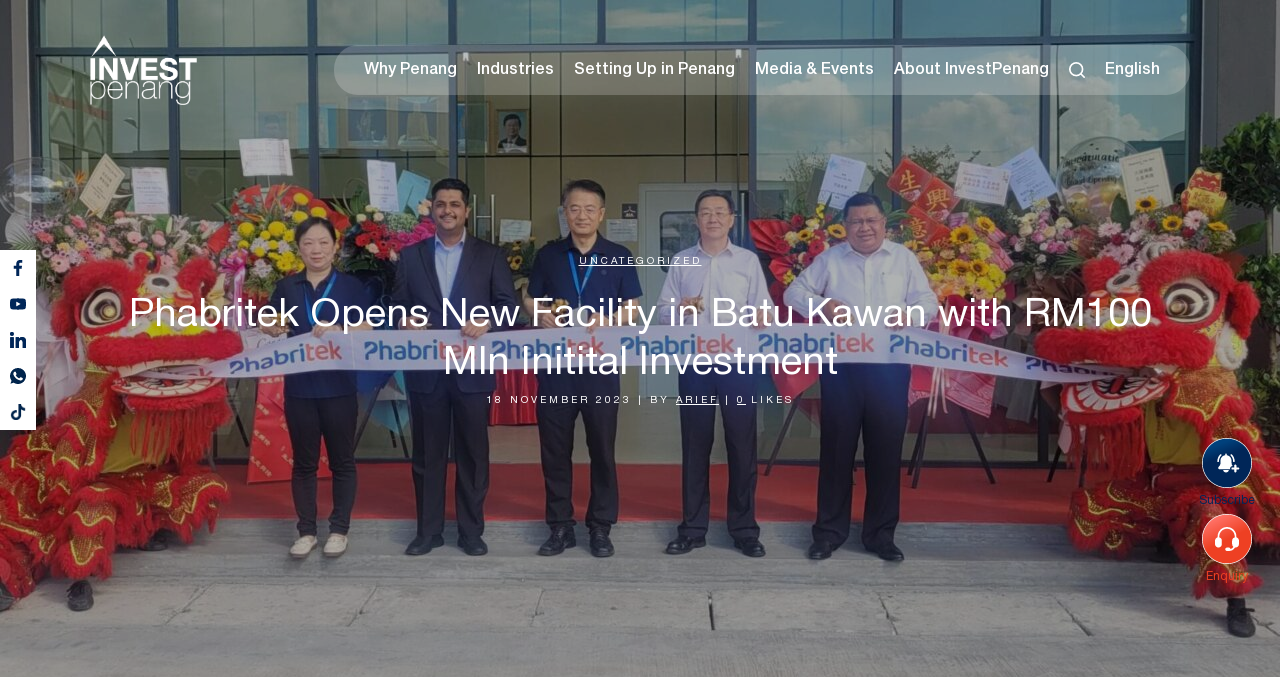

--- FILE ---
content_type: text/html; charset=UTF-8
request_url: https://investpenang.gov.my/phabritek-opens-new-facility-in-batu-kawan-with-rm100-mln-initital-investment/
body_size: 24812
content:
<!DOCTYPE html>
<html lang="en-US" prefix="og: https://ogp.me/ns#">
<head>
	<meta charset="UTF-8" />
	
				<meta name="viewport" content="width=device-width,initial-scale=1,user-scalable=no">
		
            
            
	<link rel="profile" href="https://gmpg.org/xfn/11" />
	<link rel="pingback" href="https://investpenang.gov.my/xmlrpc.php" />

	<link rel="alternate" hreflang="en" href="https://investpenang.gov.my/phabritek-opens-new-facility-in-batu-kawan-with-rm100-mln-initital-investment/" />
<link rel="alternate" hreflang="x-default" href="https://investpenang.gov.my/phabritek-opens-new-facility-in-batu-kawan-with-rm100-mln-initital-investment/" />

<!-- Search Engine Optimization by Rank Math - https://rankmath.com/ -->
<title>Phabritek Opens New Facility in Batu Kawan with RM100 Mln Initital Investment - InvestPenang</title>
<meta name="description" content="18 Sat November ‘23"/>
<meta name="robots" content="follow, index, max-snippet:-1, max-video-preview:-1, max-image-preview:large"/>
<link rel="canonical" href="https://investpenang.gov.my/phabritek-opens-new-facility-in-batu-kawan-with-rm100-mln-initital-investment/" />
<meta property="og:locale" content="en_US" />
<meta property="og:type" content="article" />
<meta property="og:title" content="Phabritek Opens New Facility in Batu Kawan with RM100 Mln Initital Investment - InvestPenang" />
<meta property="og:description" content="18 Sat November ‘23" />
<meta property="og:url" content="https://investpenang.gov.my/phabritek-opens-new-facility-in-batu-kawan-with-rm100-mln-initital-investment/" />
<meta property="og:site_name" content="Invest Penang" />
<meta property="article:section" content="Uncategorized" />
<meta property="og:updated_time" content="2024-07-12T14:45:31+08:00" />
<meta property="og:image" content="https://investpenang.gov.my/wp-content/uploads/2023/11/0e777f90-2847-438a-ad29-f39d9d5186e4.jpg" />
<meta property="og:image:secure_url" content="https://investpenang.gov.my/wp-content/uploads/2023/11/0e777f90-2847-438a-ad29-f39d9d5186e4.jpg" />
<meta property="og:image:width" content="1920" />
<meta property="og:image:height" content="1022" />
<meta property="og:image:alt" content="Phabritek Opens New Facility in Batu Kawan with RM100 Mln Initital Investment" />
<meta property="og:image:type" content="image/jpeg" />
<meta property="article:published_time" content="2023-11-18T08:41:06+08:00" />
<meta property="article:modified_time" content="2024-07-12T14:45:31+08:00" />
<meta name="twitter:card" content="summary_large_image" />
<meta name="twitter:title" content="Phabritek Opens New Facility in Batu Kawan with RM100 Mln Initital Investment - InvestPenang" />
<meta name="twitter:description" content="18 Sat November ‘23" />
<meta name="twitter:image" content="https://investpenang.gov.my/wp-content/uploads/2023/11/0e777f90-2847-438a-ad29-f39d9d5186e4.jpg" />
<meta name="twitter:label1" content="Written by" />
<meta name="twitter:data1" content="arief" />
<meta name="twitter:label2" content="Time to read" />
<meta name="twitter:data2" content="3 minutes" />
<script type="application/ld+json" class="rank-math-schema">{"@context":"https://schema.org","@graph":[{"@type":"Organization","@id":"https://investpenang.gov.my/#organization","name":"Invest Penang","url":"https://investpenang.gov.my","logo":{"@type":"ImageObject","@id":"https://investpenang.gov.my/#logo","url":"https://investpenang.gov.my/wp-content/uploads/2023/04/logo_ip.png.webp","contentUrl":"https://investpenang.gov.my/wp-content/uploads/2023/04/logo_ip.png.webp","caption":"Invest Penang","inLanguage":"en-US","width":"1299","height":"827"}},{"@type":"WebSite","@id":"https://investpenang.gov.my/#website","url":"https://investpenang.gov.my","name":"Invest Penang","publisher":{"@id":"https://investpenang.gov.my/#organization"},"inLanguage":"en-US"},{"@type":"ImageObject","@id":"https://investpenang.gov.my/wp-content/uploads/2023/11/0e777f90-2847-438a-ad29-f39d9d5186e4.jpg","url":"https://investpenang.gov.my/wp-content/uploads/2023/11/0e777f90-2847-438a-ad29-f39d9d5186e4.jpg","width":"1920","height":"1022","inLanguage":"en-US"},{"@type":"WebPage","@id":"https://investpenang.gov.my/phabritek-opens-new-facility-in-batu-kawan-with-rm100-mln-initital-investment/#webpage","url":"https://investpenang.gov.my/phabritek-opens-new-facility-in-batu-kawan-with-rm100-mln-initital-investment/","name":"Phabritek Opens New Facility in Batu Kawan with RM100 Mln Initital Investment - InvestPenang","datePublished":"2023-11-18T08:41:06+08:00","dateModified":"2024-07-12T14:45:31+08:00","isPartOf":{"@id":"https://investpenang.gov.my/#website"},"primaryImageOfPage":{"@id":"https://investpenang.gov.my/wp-content/uploads/2023/11/0e777f90-2847-438a-ad29-f39d9d5186e4.jpg"},"inLanguage":"en-US"},{"@type":"Person","@id":"https://investpenang.gov.my/author/arief/","name":"arief","url":"https://investpenang.gov.my/author/arief/","image":{"@type":"ImageObject","@id":"https://secure.gravatar.com/avatar/9c7096875126a82180c39e00ee849658?s=96&amp;d=mm&amp;r=g","url":"https://secure.gravatar.com/avatar/9c7096875126a82180c39e00ee849658?s=96&amp;d=mm&amp;r=g","caption":"arief","inLanguage":"en-US"},"worksFor":{"@id":"https://investpenang.gov.my/#organization"}},{"@type":"BlogPosting","headline":"Phabritek Opens New Facility in Batu Kawan with RM100 Mln Initital Investment - InvestPenang","datePublished":"2023-11-18T08:41:06+08:00","dateModified":"2024-07-12T14:45:31+08:00","author":{"@id":"https://investpenang.gov.my/author/arief/","name":"arief"},"publisher":{"@id":"https://investpenang.gov.my/#organization"},"description":"18 Sat November \u201823","name":"Phabritek Opens New Facility in Batu Kawan with RM100 Mln Initital Investment - InvestPenang","@id":"https://investpenang.gov.my/phabritek-opens-new-facility-in-batu-kawan-with-rm100-mln-initital-investment/#richSnippet","isPartOf":{"@id":"https://investpenang.gov.my/phabritek-opens-new-facility-in-batu-kawan-with-rm100-mln-initital-investment/#webpage"},"image":{"@id":"https://investpenang.gov.my/wp-content/uploads/2023/11/0e777f90-2847-438a-ad29-f39d9d5186e4.jpg"},"inLanguage":"en-US","mainEntityOfPage":{"@id":"https://investpenang.gov.my/phabritek-opens-new-facility-in-batu-kawan-with-rm100-mln-initital-investment/#webpage"}}]}</script>
<!-- /Rank Math WordPress SEO plugin -->

<link rel='dns-prefetch' href='//use.fontawesome.com' />
<link rel='dns-prefetch' href='//fonts.googleapis.com' />
<link rel="alternate" type="application/rss+xml" title="InvestPenang &raquo; Feed" href="https://investpenang.gov.my/feed/" />
<link rel="alternate" type="application/rss+xml" title="InvestPenang &raquo; Comments Feed" href="https://investpenang.gov.my/comments/feed/" />
<link rel="alternate" type="application/rss+xml" title="InvestPenang &raquo; Phabritek Opens New Facility in Batu Kawan with RM100 Mln Initital Investment Comments Feed" href="https://investpenang.gov.my/phabritek-opens-new-facility-in-batu-kawan-with-rm100-mln-initital-investment/feed/" />
<script type="text/javascript">
/* <![CDATA[ */
window._wpemojiSettings = {"baseUrl":"https:\/\/s.w.org\/images\/core\/emoji\/15.0.3\/72x72\/","ext":".png","svgUrl":"https:\/\/s.w.org\/images\/core\/emoji\/15.0.3\/svg\/","svgExt":".svg","source":{"concatemoji":"https:\/\/investpenang.gov.my\/wp-includes\/js\/wp-emoji-release.min.js?ver=6.5.7"}};
/*! This file is auto-generated */
!function(i,n){var o,s,e;function c(e){try{var t={supportTests:e,timestamp:(new Date).valueOf()};sessionStorage.setItem(o,JSON.stringify(t))}catch(e){}}function p(e,t,n){e.clearRect(0,0,e.canvas.width,e.canvas.height),e.fillText(t,0,0);var t=new Uint32Array(e.getImageData(0,0,e.canvas.width,e.canvas.height).data),r=(e.clearRect(0,0,e.canvas.width,e.canvas.height),e.fillText(n,0,0),new Uint32Array(e.getImageData(0,0,e.canvas.width,e.canvas.height).data));return t.every(function(e,t){return e===r[t]})}function u(e,t,n){switch(t){case"flag":return n(e,"\ud83c\udff3\ufe0f\u200d\u26a7\ufe0f","\ud83c\udff3\ufe0f\u200b\u26a7\ufe0f")?!1:!n(e,"\ud83c\uddfa\ud83c\uddf3","\ud83c\uddfa\u200b\ud83c\uddf3")&&!n(e,"\ud83c\udff4\udb40\udc67\udb40\udc62\udb40\udc65\udb40\udc6e\udb40\udc67\udb40\udc7f","\ud83c\udff4\u200b\udb40\udc67\u200b\udb40\udc62\u200b\udb40\udc65\u200b\udb40\udc6e\u200b\udb40\udc67\u200b\udb40\udc7f");case"emoji":return!n(e,"\ud83d\udc26\u200d\u2b1b","\ud83d\udc26\u200b\u2b1b")}return!1}function f(e,t,n){var r="undefined"!=typeof WorkerGlobalScope&&self instanceof WorkerGlobalScope?new OffscreenCanvas(300,150):i.createElement("canvas"),a=r.getContext("2d",{willReadFrequently:!0}),o=(a.textBaseline="top",a.font="600 32px Arial",{});return e.forEach(function(e){o[e]=t(a,e,n)}),o}function t(e){var t=i.createElement("script");t.src=e,t.defer=!0,i.head.appendChild(t)}"undefined"!=typeof Promise&&(o="wpEmojiSettingsSupports",s=["flag","emoji"],n.supports={everything:!0,everythingExceptFlag:!0},e=new Promise(function(e){i.addEventListener("DOMContentLoaded",e,{once:!0})}),new Promise(function(t){var n=function(){try{var e=JSON.parse(sessionStorage.getItem(o));if("object"==typeof e&&"number"==typeof e.timestamp&&(new Date).valueOf()<e.timestamp+604800&&"object"==typeof e.supportTests)return e.supportTests}catch(e){}return null}();if(!n){if("undefined"!=typeof Worker&&"undefined"!=typeof OffscreenCanvas&&"undefined"!=typeof URL&&URL.createObjectURL&&"undefined"!=typeof Blob)try{var e="postMessage("+f.toString()+"("+[JSON.stringify(s),u.toString(),p.toString()].join(",")+"));",r=new Blob([e],{type:"text/javascript"}),a=new Worker(URL.createObjectURL(r),{name:"wpTestEmojiSupports"});return void(a.onmessage=function(e){c(n=e.data),a.terminate(),t(n)})}catch(e){}c(n=f(s,u,p))}t(n)}).then(function(e){for(var t in e)n.supports[t]=e[t],n.supports.everything=n.supports.everything&&n.supports[t],"flag"!==t&&(n.supports.everythingExceptFlag=n.supports.everythingExceptFlag&&n.supports[t]);n.supports.everythingExceptFlag=n.supports.everythingExceptFlag&&!n.supports.flag,n.DOMReady=!1,n.readyCallback=function(){n.DOMReady=!0}}).then(function(){return e}).then(function(){var e;n.supports.everything||(n.readyCallback(),(e=n.source||{}).concatemoji?t(e.concatemoji):e.wpemoji&&e.twemoji&&(t(e.twemoji),t(e.wpemoji)))}))}((window,document),window._wpemojiSettings);
/* ]]> */
</script>
<link rel='stylesheet' id='sweetalert2-css' href='https://investpenang.gov.my/wp-content/plugins/user-registration/assets/css/sweetalert2/sweetalert2.min.css?ver=10.16.7' type='text/css' media='all' />
<link rel='stylesheet' id='user-registration-general-css' href='https://investpenang.gov.my/wp-content/plugins/user-registration/assets/css/user-registration.css?ver=3.2.1.3' type='text/css' media='all' />
<link rel='stylesheet' id='user-registration-smallscreen-css' href='https://investpenang.gov.my/wp-content/plugins/user-registration/assets/css/user-registration-smallscreen.css?ver=3.2.1.3' type='text/css' media='only screen and (max-width: 768px)' />
<link rel='stylesheet' id='user-registration-my-account-layout-css' href='https://investpenang.gov.my/wp-content/plugins/user-registration/assets/css/my-account-layout.css?ver=3.2.1.3' type='text/css' media='all' />
<link rel='stylesheet' id='dashicons-css' href='https://investpenang.gov.my/wp-includes/css/dashicons.min.css?ver=6.5.7' type='text/css' media='all' />
<style id='wp-emoji-styles-inline-css' type='text/css'>

	img.wp-smiley, img.emoji {
		display: inline !important;
		border: none !important;
		box-shadow: none !important;
		height: 1em !important;
		width: 1em !important;
		margin: 0 0.07em !important;
		vertical-align: -0.1em !important;
		background: none !important;
		padding: 0 !important;
	}
</style>
<link rel='stylesheet' id='wp-block-library-css' href='https://investpenang.gov.my/wp-includes/css/dist/block-library/style.min.css?ver=6.5.7' type='text/css' media='all' />
<style id='safe-svg-svg-icon-style-inline-css' type='text/css'>
.safe-svg-cover{text-align:center}.safe-svg-cover .safe-svg-inside{display:inline-block;max-width:100%}.safe-svg-cover svg{height:100%;max-height:100%;max-width:100%;width:100%}

</style>
<style id='rank-math-toc-block-style-inline-css' type='text/css'>
.wp-block-rank-math-toc-block nav ol{counter-reset:item}.wp-block-rank-math-toc-block nav ol li{display:block}.wp-block-rank-math-toc-block nav ol li:before{content:counters(item, ".") ". ";counter-increment:item}

</style>
<style id='classic-theme-styles-inline-css' type='text/css'>
/*! This file is auto-generated */
.wp-block-button__link{color:#fff;background-color:#32373c;border-radius:9999px;box-shadow:none;text-decoration:none;padding:calc(.667em + 2px) calc(1.333em + 2px);font-size:1.125em}.wp-block-file__button{background:#32373c;color:#fff;text-decoration:none}
</style>
<style id='global-styles-inline-css' type='text/css'>
body{--wp--preset--color--black: #000000;--wp--preset--color--cyan-bluish-gray: #abb8c3;--wp--preset--color--white: #ffffff;--wp--preset--color--pale-pink: #f78da7;--wp--preset--color--vivid-red: #cf2e2e;--wp--preset--color--luminous-vivid-orange: #ff6900;--wp--preset--color--luminous-vivid-amber: #fcb900;--wp--preset--color--light-green-cyan: #7bdcb5;--wp--preset--color--vivid-green-cyan: #00d084;--wp--preset--color--pale-cyan-blue: #8ed1fc;--wp--preset--color--vivid-cyan-blue: #0693e3;--wp--preset--color--vivid-purple: #9b51e0;--wp--preset--gradient--vivid-cyan-blue-to-vivid-purple: linear-gradient(135deg,rgba(6,147,227,1) 0%,rgb(155,81,224) 100%);--wp--preset--gradient--light-green-cyan-to-vivid-green-cyan: linear-gradient(135deg,rgb(122,220,180) 0%,rgb(0,208,130) 100%);--wp--preset--gradient--luminous-vivid-amber-to-luminous-vivid-orange: linear-gradient(135deg,rgba(252,185,0,1) 0%,rgba(255,105,0,1) 100%);--wp--preset--gradient--luminous-vivid-orange-to-vivid-red: linear-gradient(135deg,rgba(255,105,0,1) 0%,rgb(207,46,46) 100%);--wp--preset--gradient--very-light-gray-to-cyan-bluish-gray: linear-gradient(135deg,rgb(238,238,238) 0%,rgb(169,184,195) 100%);--wp--preset--gradient--cool-to-warm-spectrum: linear-gradient(135deg,rgb(74,234,220) 0%,rgb(151,120,209) 20%,rgb(207,42,186) 40%,rgb(238,44,130) 60%,rgb(251,105,98) 80%,rgb(254,248,76) 100%);--wp--preset--gradient--blush-light-purple: linear-gradient(135deg,rgb(255,206,236) 0%,rgb(152,150,240) 100%);--wp--preset--gradient--blush-bordeaux: linear-gradient(135deg,rgb(254,205,165) 0%,rgb(254,45,45) 50%,rgb(107,0,62) 100%);--wp--preset--gradient--luminous-dusk: linear-gradient(135deg,rgb(255,203,112) 0%,rgb(199,81,192) 50%,rgb(65,88,208) 100%);--wp--preset--gradient--pale-ocean: linear-gradient(135deg,rgb(255,245,203) 0%,rgb(182,227,212) 50%,rgb(51,167,181) 100%);--wp--preset--gradient--electric-grass: linear-gradient(135deg,rgb(202,248,128) 0%,rgb(113,206,126) 100%);--wp--preset--gradient--midnight: linear-gradient(135deg,rgb(2,3,129) 0%,rgb(40,116,252) 100%);--wp--preset--font-size--small: 13px;--wp--preset--font-size--medium: 20px;--wp--preset--font-size--large: 36px;--wp--preset--font-size--x-large: 42px;--wp--preset--spacing--20: 0.44rem;--wp--preset--spacing--30: 0.67rem;--wp--preset--spacing--40: 1rem;--wp--preset--spacing--50: 1.5rem;--wp--preset--spacing--60: 2.25rem;--wp--preset--spacing--70: 3.38rem;--wp--preset--spacing--80: 5.06rem;--wp--preset--shadow--natural: 6px 6px 9px rgba(0, 0, 0, 0.2);--wp--preset--shadow--deep: 12px 12px 50px rgba(0, 0, 0, 0.4);--wp--preset--shadow--sharp: 6px 6px 0px rgba(0, 0, 0, 0.2);--wp--preset--shadow--outlined: 6px 6px 0px -3px rgba(255, 255, 255, 1), 6px 6px rgba(0, 0, 0, 1);--wp--preset--shadow--crisp: 6px 6px 0px rgba(0, 0, 0, 1);}:where(.is-layout-flex){gap: 0.5em;}:where(.is-layout-grid){gap: 0.5em;}body .is-layout-flex{display: flex;}body .is-layout-flex{flex-wrap: wrap;align-items: center;}body .is-layout-flex > *{margin: 0;}body .is-layout-grid{display: grid;}body .is-layout-grid > *{margin: 0;}:where(.wp-block-columns.is-layout-flex){gap: 2em;}:where(.wp-block-columns.is-layout-grid){gap: 2em;}:where(.wp-block-post-template.is-layout-flex){gap: 1.25em;}:where(.wp-block-post-template.is-layout-grid){gap: 1.25em;}.has-black-color{color: var(--wp--preset--color--black) !important;}.has-cyan-bluish-gray-color{color: var(--wp--preset--color--cyan-bluish-gray) !important;}.has-white-color{color: var(--wp--preset--color--white) !important;}.has-pale-pink-color{color: var(--wp--preset--color--pale-pink) !important;}.has-vivid-red-color{color: var(--wp--preset--color--vivid-red) !important;}.has-luminous-vivid-orange-color{color: var(--wp--preset--color--luminous-vivid-orange) !important;}.has-luminous-vivid-amber-color{color: var(--wp--preset--color--luminous-vivid-amber) !important;}.has-light-green-cyan-color{color: var(--wp--preset--color--light-green-cyan) !important;}.has-vivid-green-cyan-color{color: var(--wp--preset--color--vivid-green-cyan) !important;}.has-pale-cyan-blue-color{color: var(--wp--preset--color--pale-cyan-blue) !important;}.has-vivid-cyan-blue-color{color: var(--wp--preset--color--vivid-cyan-blue) !important;}.has-vivid-purple-color{color: var(--wp--preset--color--vivid-purple) !important;}.has-black-background-color{background-color: var(--wp--preset--color--black) !important;}.has-cyan-bluish-gray-background-color{background-color: var(--wp--preset--color--cyan-bluish-gray) !important;}.has-white-background-color{background-color: var(--wp--preset--color--white) !important;}.has-pale-pink-background-color{background-color: var(--wp--preset--color--pale-pink) !important;}.has-vivid-red-background-color{background-color: var(--wp--preset--color--vivid-red) !important;}.has-luminous-vivid-orange-background-color{background-color: var(--wp--preset--color--luminous-vivid-orange) !important;}.has-luminous-vivid-amber-background-color{background-color: var(--wp--preset--color--luminous-vivid-amber) !important;}.has-light-green-cyan-background-color{background-color: var(--wp--preset--color--light-green-cyan) !important;}.has-vivid-green-cyan-background-color{background-color: var(--wp--preset--color--vivid-green-cyan) !important;}.has-pale-cyan-blue-background-color{background-color: var(--wp--preset--color--pale-cyan-blue) !important;}.has-vivid-cyan-blue-background-color{background-color: var(--wp--preset--color--vivid-cyan-blue) !important;}.has-vivid-purple-background-color{background-color: var(--wp--preset--color--vivid-purple) !important;}.has-black-border-color{border-color: var(--wp--preset--color--black) !important;}.has-cyan-bluish-gray-border-color{border-color: var(--wp--preset--color--cyan-bluish-gray) !important;}.has-white-border-color{border-color: var(--wp--preset--color--white) !important;}.has-pale-pink-border-color{border-color: var(--wp--preset--color--pale-pink) !important;}.has-vivid-red-border-color{border-color: var(--wp--preset--color--vivid-red) !important;}.has-luminous-vivid-orange-border-color{border-color: var(--wp--preset--color--luminous-vivid-orange) !important;}.has-luminous-vivid-amber-border-color{border-color: var(--wp--preset--color--luminous-vivid-amber) !important;}.has-light-green-cyan-border-color{border-color: var(--wp--preset--color--light-green-cyan) !important;}.has-vivid-green-cyan-border-color{border-color: var(--wp--preset--color--vivid-green-cyan) !important;}.has-pale-cyan-blue-border-color{border-color: var(--wp--preset--color--pale-cyan-blue) !important;}.has-vivid-cyan-blue-border-color{border-color: var(--wp--preset--color--vivid-cyan-blue) !important;}.has-vivid-purple-border-color{border-color: var(--wp--preset--color--vivid-purple) !important;}.has-vivid-cyan-blue-to-vivid-purple-gradient-background{background: var(--wp--preset--gradient--vivid-cyan-blue-to-vivid-purple) !important;}.has-light-green-cyan-to-vivid-green-cyan-gradient-background{background: var(--wp--preset--gradient--light-green-cyan-to-vivid-green-cyan) !important;}.has-luminous-vivid-amber-to-luminous-vivid-orange-gradient-background{background: var(--wp--preset--gradient--luminous-vivid-amber-to-luminous-vivid-orange) !important;}.has-luminous-vivid-orange-to-vivid-red-gradient-background{background: var(--wp--preset--gradient--luminous-vivid-orange-to-vivid-red) !important;}.has-very-light-gray-to-cyan-bluish-gray-gradient-background{background: var(--wp--preset--gradient--very-light-gray-to-cyan-bluish-gray) !important;}.has-cool-to-warm-spectrum-gradient-background{background: var(--wp--preset--gradient--cool-to-warm-spectrum) !important;}.has-blush-light-purple-gradient-background{background: var(--wp--preset--gradient--blush-light-purple) !important;}.has-blush-bordeaux-gradient-background{background: var(--wp--preset--gradient--blush-bordeaux) !important;}.has-luminous-dusk-gradient-background{background: var(--wp--preset--gradient--luminous-dusk) !important;}.has-pale-ocean-gradient-background{background: var(--wp--preset--gradient--pale-ocean) !important;}.has-electric-grass-gradient-background{background: var(--wp--preset--gradient--electric-grass) !important;}.has-midnight-gradient-background{background: var(--wp--preset--gradient--midnight) !important;}.has-small-font-size{font-size: var(--wp--preset--font-size--small) !important;}.has-medium-font-size{font-size: var(--wp--preset--font-size--medium) !important;}.has-large-font-size{font-size: var(--wp--preset--font-size--large) !important;}.has-x-large-font-size{font-size: var(--wp--preset--font-size--x-large) !important;}
.wp-block-navigation a:where(:not(.wp-element-button)){color: inherit;}
:where(.wp-block-post-template.is-layout-flex){gap: 1.25em;}:where(.wp-block-post-template.is-layout-grid){gap: 1.25em;}
:where(.wp-block-columns.is-layout-flex){gap: 2em;}:where(.wp-block-columns.is-layout-grid){gap: 2em;}
.wp-block-pullquote{font-size: 1.5em;line-height: 1.6;}
</style>
<link rel='stylesheet' id='contact-form-7-css' href='https://investpenang.gov.my/wp-content/plugins/contact-form-7/includes/css/styles.css?ver=5.9.6' type='text/css' media='all' />
<link rel='stylesheet' id='nbcpf-intlTelInput-style-css' href='https://investpenang.gov.my/wp-content/plugins/country-phone-field-contact-form-7/assets/css/intlTelInput.min.css?ver=6.5.7' type='text/css' media='all' />
<link rel='stylesheet' id='nbcpf-countryFlag-style-css' href='https://investpenang.gov.my/wp-content/plugins/country-phone-field-contact-form-7/assets/css/countrySelect.min.css?ver=6.5.7' type='text/css' media='all' />
<link rel='stylesheet' id='wpml-legacy-horizontal-list-0-css' href='https://investpenang.gov.my/wp-content/plugins/sitepress-multilingual-cms/templates/language-switchers/legacy-list-horizontal/style.min.css?ver=1' type='text/css' media='all' />
<style id='wpml-legacy-horizontal-list-0-inline-css' type='text/css'>
.wpml-ls-statics-footer a, .wpml-ls-statics-footer .wpml-ls-sub-menu a, .wpml-ls-statics-footer .wpml-ls-sub-menu a:link, .wpml-ls-statics-footer li:not(.wpml-ls-current-language) .wpml-ls-link, .wpml-ls-statics-footer li:not(.wpml-ls-current-language) .wpml-ls-link:link {color:#444444;background-color:#ffffff;}.wpml-ls-statics-footer a, .wpml-ls-statics-footer .wpml-ls-sub-menu a:hover,.wpml-ls-statics-footer .wpml-ls-sub-menu a:focus, .wpml-ls-statics-footer .wpml-ls-sub-menu a:link:hover, .wpml-ls-statics-footer .wpml-ls-sub-menu a:link:focus {color:#000000;background-color:#eeeeee;}.wpml-ls-statics-footer .wpml-ls-current-language > a {color:#444444;background-color:#ffffff;}.wpml-ls-statics-footer .wpml-ls-current-language:hover>a, .wpml-ls-statics-footer .wpml-ls-current-language>a:focus {color:#000000;background-color:#eeeeee;}
</style>
<link rel='stylesheet' id='wpml-menu-item-0-css' href='https://investpenang.gov.my/wp-content/plugins/sitepress-multilingual-cms/templates/language-switchers/menu-item/style.min.css?ver=1' type='text/css' media='all' />
<link rel='stylesheet' id='megamenu-css' href='https://investpenang.gov.my/wp-content/uploads/maxmegamenu/style_en.css?ver=3dd60b' type='text/css' media='all' />
<link rel='stylesheet' id='search-filter-plugin-styles-css' href='https://investpenang.gov.my/wp-content/plugins/search-filter-pro/public/assets/css/search-filter.min.css?ver=2.5.17' type='text/css' media='all' />
<link rel='stylesheet' id='cms-navigation-style-base-css' href='https://investpenang.gov.my/wp-content/plugins/wpml-cms-nav/res/css/cms-navigation-base.css?ver=1.5.5' type='text/css' media='screen' />
<link rel='stylesheet' id='cms-navigation-style-css' href='https://investpenang.gov.my/wp-content/plugins/wpml-cms-nav/res/css/cms-navigation.css?ver=1.5.5' type='text/css' media='screen' />
<link rel='stylesheet' id='parent-style-css' href='https://investpenang.gov.my/wp-content/themes/bridge/style.css?ver=6.5.7' type='text/css' media='all' />
<link rel='stylesheet' id='child-style-css' href='https://investpenang.gov.my/wp-content/themes/bridge-child/style.css?ver=6.5.7' type='text/css' media='all' />
<link rel='stylesheet' id='custom-fa-css' href='https://use.fontawesome.com/releases/v5.0.6/css/all.css?ver=6.5.7' type='text/css' media='all' />
<link rel='stylesheet' id='mediaelement-css' href='https://investpenang.gov.my/wp-includes/js/mediaelement/mediaelementplayer-legacy.min.css?ver=4.2.17' type='text/css' media='all' />
<link rel='stylesheet' id='wp-mediaelement-css' href='https://investpenang.gov.my/wp-includes/js/mediaelement/wp-mediaelement.min.css?ver=6.5.7' type='text/css' media='all' />
<link rel='stylesheet' id='bridge-default-style-css' href='https://investpenang.gov.my/wp-content/themes/bridge/style.css?ver=6.5.7' type='text/css' media='all' />
<link rel='stylesheet' id='bridge-qode-font_awesome-css' href='https://investpenang.gov.my/wp-content/themes/bridge/css/font-awesome/css/font-awesome.min.css?ver=6.5.7' type='text/css' media='all' />
<link rel='stylesheet' id='bridge-qode-font_elegant-css' href='https://investpenang.gov.my/wp-content/themes/bridge/css/elegant-icons/style.min.css?ver=6.5.7' type='text/css' media='all' />
<link rel='stylesheet' id='bridge-qode-linea_icons-css' href='https://investpenang.gov.my/wp-content/themes/bridge/css/linea-icons/style.css?ver=6.5.7' type='text/css' media='all' />
<link rel='stylesheet' id='bridge-qode-dripicons-css' href='https://investpenang.gov.my/wp-content/themes/bridge/css/dripicons/dripicons.css?ver=6.5.7' type='text/css' media='all' />
<link rel='stylesheet' id='bridge-qode-kiko-css' href='https://investpenang.gov.my/wp-content/themes/bridge/css/kiko/kiko-all.css?ver=6.5.7' type='text/css' media='all' />
<link rel='stylesheet' id='bridge-qode-font_awesome_5-css' href='https://investpenang.gov.my/wp-content/themes/bridge/css/font-awesome-5/css/font-awesome-5.min.css?ver=6.5.7' type='text/css' media='all' />
<link rel='stylesheet' id='bridge-stylesheet-css' href='https://investpenang.gov.my/wp-content/themes/bridge/css/stylesheet.min.css?ver=6.5.7' type='text/css' media='all' />
<style id='bridge-stylesheet-inline-css' type='text/css'>
   .postid-19919.disabled_footer_top .footer_top_holder, .postid-19919.disabled_footer_bottom .footer_bottom_holder { display: none;}


</style>
<link rel='stylesheet' id='bridge-print-css' href='https://investpenang.gov.my/wp-content/themes/bridge/css/print.css?ver=6.5.7' type='text/css' media='all' />
<link rel='stylesheet' id='bridge-style-dynamic-css' href='https://investpenang.gov.my/wp-content/themes/bridge/css/style_dynamic.css?ver=1738641355' type='text/css' media='all' />
<link rel='stylesheet' id='bridge-responsive-css' href='https://investpenang.gov.my/wp-content/themes/bridge/css/responsive.min.css?ver=6.5.7' type='text/css' media='all' />
<link rel='stylesheet' id='bridge-style-dynamic-responsive-css' href='https://investpenang.gov.my/wp-content/themes/bridge/css/style_dynamic_responsive.css?ver=1738641355' type='text/css' media='all' />
<style id='bridge-style-dynamic-responsive-inline-css' type='text/css'>
@font-face {
  font-family: 'HelveticaNeueCyr-Bold';
  src: url('/wp-content/uploads/2024/08/HelveticaNeueCyr-Bold.woff2') format('woff2'),
       url('/wp-content/uploads/2023/12/HelveticaNeueCyr-Bold.woff') format('woff');
}
@font-face {
  font-family: 'HelveticaNeueCyr-Medium';
  src: url('/wp-content/uploads/2024/08/HelveticaNeueCyr-Medium.woff2') format('woff2')
       url('/wp-content/uploads/2023/12/HelveticaNeueCyr-Medium.woff') format('woff');
}
@font-face {
  font-family: 'HelveticaNeueCyr-Roman';
  src: url('/wp-content/uploads/2024/08/HelveticaNeueCyr-Roman.woff2') format('woff2'),
       url('/wp-content/uploads/2023/12/HelveticaNeueCyr-Roman.woff')format('woff');

}


/******------general------******/
.white-text, .white-text p, .white-text h1, .white-text h2, .white-text h3, .white-text h4, .white-text h5, .white-text h6{
    color: #fff;
}
.red-text, .red-text p, .red-text h1, .red-text h2, .red-text h3, .red-text h4, .red-text h5, .red-text h6{
    color: #ee4023;
}
.blue-text, .blue-text p, .blue-text h1, .blue-text h2, .blue-text h3, .blue-text h4, .blue-text h5, .blue-text h6{
    color: #002658;
}
.bold-text{
    font-family: HelveticaNeueCyr-Bold;
}

.qbutton.white.default{
    background: #00346d !important;
    border: 1px solid #00346d !important;
    width: fit-content;
    padding: 10px 30px;
    border-radius: 99px;
}
.qbutton.white.default:hover{
    background: transparent !important;
}
.qbutton.default{
    background: transparent !important;
}

.line-button{
    display: flex;
    align-items: center;
    width: fit-content;
    white-space: normal;
    line-height: normal;
}
.line-button::before{
    content: '';
    width: 25px;
    height: 2px;
    background-color: #00346d;
    margin-right: 10px;
    display: block;
    transition: all 0.3s ease;
}
.line-button.line-white{
    color: #fff;
}
.line-button.line-white::before{
    background-color: #fff;
}
.line-button.line-white:hover{
    color: #ee4023;
}
.line-button:hover:before{
    width: 30px;
    background-color: #ee4023;
}
.red-dot-cursor h1,
.red-dot-cursor h2,
.red-dot-cursor h4{
    cursor: default;
}
.theme-cursor.active{
    position: fixed;
    width: 60px;
    height: 60px;
    border-radius: 50%;
    background: #ee4023;
    mix-blend-mode: lighten;
    transform: translate(-50%, -50%);
    pointer-events: none;
    z-index: 9999;
    transition: all 0.2s ease;
    transition-property: transform;
    transform-origin: -85% -50%;
}

.text-justify{
    text-align: justify;
}


/******------header------******/
header .container{
    max-width: -webkit-fill-available;
}
header .header_inner_left{
    position: relative !important;
}
.header_top_bottom_holder{
    transition: none !important;
}
.header_top_bottom_holder .header_bottom{
    padding: 10px 45px;
}
header:not(.sticky){
    padding-top: 20px;
}
header:not(.sticky) .q_logo img{
    filter: brightness(0) invert(1);
}
.content{
    margin-top: -120px !important;
}

.page-id-28994 .content {
    margin-top: -120px !important;
}

.header_inner_right{
    display: none;
}
.fullscreen_search_holder{
    background-color: #fff;
}
nav.main_menu{
    margin-top: 15px;
}

#mega-menu-top-navigation .mega-menu-item-20161 > .mega-menu-link{
    display: flex !important;
    align-items: center;
}
#mega-menu-top-navigation .mega-menu-item-20161:hover img{
    filter: invert(46%) sepia(94%) saturate(5126%) hue-rotate(349deg) brightness(96%) contrast(94%) !important;
}
#mega-menu-wrap-top-navigation #mega-menu-top-navigation > li.mega-menu-item > a.mega-menu-link:focus{
    color: #fff;
}
.header_top_bottom_holder:hover{
    background-color: #fff;
}
.header_top_bottom_holder:hover .q_logo a img{
    filter: none;
}
.header_top_bottom_holder:hover nav.main_menu{
    margin-top: 0px;
}
.header_top_bottom_holder:hover #mega-menu-wrap-top-navigation #mega-menu-top-navigation > li.mega-menu-item > a.mega-menu-link{
    line-height: 80px;
    height: 80px;
    color: #4d4d4d;
}
.header_top_bottom_holder:hover #mega-menu-wrap-top-navigation #mega-menu-top-navigation > li.mega-menu-item > a.mega-menu-link:hover{
    color: #ee4023;
}
.header_top_bottom_holder:hover .mega-menu-item-20161 img{
    filter: invert(80%) sepia(1%) saturate(14%) hue-rotate(20deg) brightness(101%) contrast(92%);
}
.header_top_bottom_holder .mega-menu-link{
    font-family: 'HelveticaNeueCyr-Medium' !important;
}

#mega-menu-top-navigation > .mega-menu-item > .mega-sub-menu .mega-sub-menu{
    display: flex !important;
}
#mega-menu-top-navigation > .mega-menu-item > .mega-sub-menu .mega-sub-menu > .mega-menu-column:not(:last-child){
    border-right: 2px solid #e5e7ea !important;
}
.mega-sub-menu > .mega-menu-item{
    display: flex !important;
    justify-content: center;
}
.mega-sub-menu > .mega-menu-item a{
    font-size: 16px;
    line-height: 24px;
    color: #4d4d4d !important;
}
.mega-sub-menu > .mega-menu-item a:hover{
    color: #ee4023 !important;
}
.mega-sub-menu > .mega-menu-item .hover-menu-title{
    font-family: 'HelveticaNeueCyr-Medium';
}
.mega-sub-menu > .mega-menu-item .hover-menu-title.blue-text a{
    color: #002658 !important;
}
.mega-sub-menu > .mega-menu-item .hover-menu-title.blue-text a:hover{
    color: #ee4023 !important;
}
.mega-sub-menu > .mega-menu-item .hover-menu-list.three-col{
    column-count: 3;
    column-gap: 80px
}
.mega-sub-menu > .mega-menu-item .hover-menu-list.two-col{
    column-count: 2;
    column-gap: 60px
}
.mega-sub-menu > .mega-menu-item .hover-menu-list li{
    display: block;
    float: none;
    margin-bottom: 5px;
}
.mega-sub-menu .widget_search #searchform{
    width: 50%;
    position: relative;
}
.mega-sub-menu .widget_search #searchform input[type=text]{
    border-bottom: 1px solid #4d4d4d !important;
    border: none;
    padding: 8px 15px;
    font-size: 16px;
    width: 100%;
}
.mega-sub-menu .widget_search #searchform input[type=submit]{
    position: absolute;
    top: 6px;
    right: -15px;
    padding: 0;
    border: none;
    background-color: transparent;
    font-size: 0px;
    background-image: url(/wp-content/uploads/2023/12/grey-search-icon-asset.png);
    background-position: center;
    background-repeat: no-repeat;
    background-size: contain;
    width: 20px;
    height: 20px;
    cursor: pointer;
}
.mega-sub-menu .widget_search #searchform input[type=text]:focus{
    outline: none;
}

header.sticky #mega-menu-wrap-top-navigation #mega-menu-top-navigation > li.mega-menu-item > a.mega-menu-link{
    color: #4d4d4d;
}
header.sticky #mega-menu-wrap-top-navigation #mega-menu-top-navigation > li.mega-menu-item > a.mega-menu-link:hover{
    color: #ee4023;
}
header.sticky .mega-menu-item-20161 img{
    filter: invert(80%) sepia(1%) saturate(14%) hue-rotate(20deg) brightness(101%) contrast(92%);
}
nav.mobile_menu ul li a{
    text-decoration: none;
}

.fullscreen_search_cell .form_holder{
    display: flex;
    flex-wrap: wrap;
    justify-content: center;
}
.fullscreen_search_cell .search_label{
    font-family: 'HelveticaNeueCyr-Roman', sans-serif;
    color: #4d4d4d;
    font-size: 16px;
    font-weight: 400;
    width: 100%;
    margin-bottom: 20px;
}
.fullscreen_search_holder .search_field{
    font-family: 'HelveticaNeueCyr-Roman', sans-serif;
    color: #4d4d4d;
    font-size: 16px;
    font-weight: 400;
}
.fullscreen_search_holder .field_holder{
    width: 60%;
}
.fullscreen_search_holder .search_submit{
    font-size: 16px;
    color: #4d4d4d;
}
.fullscreen_search_holder .field_holder .line{
    display: none;
}


/******------side social icon------******/
.qode_left_side_fixed{
    left: 0;
    bottom: auto;
    top: 250px;
    transform: none;
}
.qode_left_side_fixed .social-hover-grp{
    display: flex;
    flex-direction: column;
    align-items: flex-start;
}
.qode_left_side_fixed .social-hover-grp > div{
    display: flex;
    justify-content: flex-end;
    width: 100%;
}
.qode_left_side_fixed .social-hover-grp > div a{
    display: flex;
    padding: 10px 10px 10px 20px;
    background-color: #fff;
    transform: translateX(-10px);
    transition: transform 0.3s ease-in-out;
}
.qode_left_side_fixed .social-hover-grp > div img{
    width: 16px;
    height: 16px;
}
.qode_left_side_fixed .social-hover-grp > div a:hover{
    transform: translateX(0px);
}
.qode_left_side_fixed .social-hover-grp > div a:hover img{
    filter: invert(46%) sepia(94%) saturate(5126%) hue-rotate(349deg) brightness(96%) contrast(94%) !important;
}


/******------side floating icon------******/
.qode_right_side_fixed{
    transform: none;
    right: 25px;
    top: unset;
    bottom: 130px;
}
.floating-icon{
    display: block;
}
.floating-icon a:first-child{
    color: #002658;
}
.floating-icon a{
    display: block;
    text-align: center;
    font-size: 12px;
    color: #ee4023;
    text-decoration: none;
}
.floating-icon a img{
    display: block;
    margin: 0 auto;
    width: 50px;
    transition: 0.5s;
}
.floating-icon a:hover img{
    scale: 1.06;
}


/******------footer------******/
footer{
    overflow: hidden;
}
footer .container{
    max-width: -webkit-fill-available;
}
footer > .footer_inner:before{
    content: ' ';
    background-image: url(/wp-content/uploads/2023/12/footer-bg-asset.png);
    background-size: cover;
    background-repeat: no-repeat;
    background-position: center;
    width: 110%;
    height: 110%;
    position: absolute;
    z-index: 1;
}
.footer_col1, 
.footer_col2{
    width: 100% !important;
    margin: 0 !important;
}
.footer_col1 > .column_inner{
    display: flex;
    flex-direction: row;
    align-items: center;
    width: 100%;
    padding: 0 !important;
}
.footer_col1 > .column_inner > .widget:first-child{
    width: 40%;
}
.footer_col1 > .column_inner > .widget:last-child{
    width: 60%;
}
.footer_col1 .widget_text table tbody{
    display: flex;
    flex-direction: column;
    gap: 20px
}
.footer_col1 .widget_text table tbody tr{
    display: flex;
    width: 100%;
    align-items: flex-start;
}
.footer_col1 .widget_text th{
    padding: 0px;
    text-align: left;
    display: flex;
}
.footer_col1 .widget_text td{
    padding: 0px;
    text-align: left;
}
.footer_col1 .widget_text th img{
    width: 16px;
    height: 16px;
    padding-top: 4.5px;
    margin-right: 15px;
}
.footer_col2{
    padding-top: 50px;
}
.footer_col2 > .column_inner{
    display: flex;
    flex-direction: row;
    justify-content: space-between;
    width: 100%;
    padding: 0 !important;
}
.footer_col2 > .column_inner .widget{
    margin: 0 !important;
}
.footer_col2 > .column_inner > .widget:first-child{
    width: 25%;
}
.footer_col2 > .column_inner > .widget:last-child{
    width: fit-content;
}
.footer_col2 > .column_inner > .widget:not(:first-child):not(:last-child){
    width: 18.75%;
}
.footer_col2 > .column_inner .widget h5{
    white-space: nowrap;
}
.footer_col2 > .column_inner .widget .textwidget p > a:not(:last-child){
    padding-bottom: 10px;
    display: block;
}
.footer_col2 > .column_inner .widget .textwidget p > br{
    display: none;
}
.footer_col2 > .column_inner .widget:first-child > .textwidget > a > img{
    width: 200px;
}
.footer_col2 .footer-social-grp{
    width: 200px;
    display: flex;
    justify-content: center;
    gap: 20px;
    padding-top: 20px;
}
.footer_col2 .footer-social-grp a{
    display: flex;
}
.footer_col2 .footer-social-grp img{
    width: 16px;
    height: 16px;
    filter: invert(100%) sepia(73%) saturate(0%) hue-rotate(100deg) brightness(81%) contrast(84%);
}
.footer_col2 .footer-social-grp a:hover img{
    filter: brightness(0) invert(1);
}
.footer_top a:not(.qbutton),
.footer_bottom a{
    text-decoration: none;
}


/******------inner - general------******/
.sec-inner-banner .red-separator{
  width: 110px;
}
.sec-inner-banner > .full_section_inner, .sec-full-width-banner > .full_section_inner{
    display: flex;
    align-items: center;
    min-height: 450px;
}
.sec-inner-banner .red-separator{
    margin: 0 auto;
}
.inner-banner-row > .section_inner{
    padding-top: 100px;
}
.sec-inner-banner h1{
    font-weight: 600;
}
.sec-inner-banner p{
    color: rgba(255, 255, 255, 0.7);
}
/*.sec-full-width-banner:before{
    position: absolute;
    top: 0;
    left: 0;
    width: 100%;
    height: 100%;
    background-color: rgb(0, 0, 0, 0.3);
}*/


/******------post search------******/
.search-row > .full_section_inner{
    display: flex;
    align-items: center;
}
.search-row ul{
    display: flex;
    justify-content: right;
}
.search-row ul li{
    margin-right: 20px;
}
.search-row ul li:last-child{
    margin-right: 0;
}
.search-row ul li select{
    border-radius: 20px;
    color: #000;
    border-color: #CBCBCB;
    background-color: transparent;
    min-width: auto !important;
    padding: 10px 35px 10px 20px;
    font-family: 'HelveticaNeueCyr-Roman', sans-serif;
    font-size: 16px;
    -webkit-appearance: none;
    -moz-appearance: none;
    appearance: none;
    background-image: url("/wp-content/uploads/2023/12/ico-arrow.svg");
    background-repeat: no-repeat;
    background-position: right 16px center;
    background-size: 8px;
}
.search-row .section_inner .section_inner_margin{
    display: flex;
    align-items: center;
}


/******------default single grid builder post------******/
.grid-custom-post-col .wpb_single_image{
    display: flex;
}
.grid-custom-post-col .wpb_single_image figure,
.grid-custom-post-col .wpb_single_image figure a{
    display: flex;
    width: 100%;
}
.grid-custom-post-col .wpb_single_image picture,
.grid-custom-post-col .wpb_single_image img{
    height: 250px !important;
    width: 100% !important;
    object-fit: contain;
}
.grid-custom-post-col .vc_gitem-col{
    padding: 0px !important;
}
.grid-custom-post-col .vc_gitem-post-data-source-post_excerpt{
    margin: 0;
    position: absolute;
    top: 66px;
}
.grid-custom-post-col:before{
    padding-top: 280px !important;
}
.post-content-col .vc_gitem-col{
    padding: 15px 20px 30px !important;
    display: flex;
    flex-direction: column;
    gap: 20px;
    min-height: 120px;
    justify-content: space-between;
}
.post-content-col .vc_gitem-col > div{
    margin: 0px;
}
.post-content-col .vc_custom_heading a{
    text-overflow: ellipsis;
    overflow: hidden;
    display: -webkit-box;
    -webkit-line-clamp: 3;
    -webkit-box-orient: vertical;
}
.events-time-box{
    background-color: #1a1a1a;
    display: flex;
    align-items: center;
    text-align: left;
    gap: 10px;
    padding: 10px 15px;
    min-width: 200px;
}
.events-time-box h2{
    color: #fff;
}
.events-time-box p:first-child{
    color: #808080;
}
.events-time-box p{
    font-family: 'HelveticaNeueCyr-Medium';
    color: #fff;
    line-height: normal;
}


/******------custom post layout setting------******/
.custom-post-layout .cl-layout__no-results{
    margin: 30px !important;
}
.custom-post-layout .cl-layout__item{
    overflow: hidden;
    border-radius: 20px;
    margin: 0;
    transition: 0.5s;
}
.custom-post-layout .cl-layout__item:hover{
    transition: 0.5s;
    box-shadow: 0px 10px 30px 3px rgba(0,0,0,0.07);
}
.custom-post-layout .events-time-box p{
    font-family: 'HelveticaNeueCyr-Medium';
    color: #fff;
    line-height: normal;
}
.custom-post-layout .events-time-box p:first-child{
    color: #808080;
}
.custom-post-layout .events-time-box h2{
    font-family: 'HelveticaNeueCyr-Medium', sans-serif;
    font-size: 37px;
    line-height: 43px;
    font-weight: 400;
    color: #fff;
}
.custom-post-layout .cl-layout__item .cl-element-excerpt{
    position: absolute;
    top: -45px;
}
.custom-post-layout .cl-layout__item:hover .events-time-box{
    background-color: #ee4023;
}
.custom-post-layout .cl-layout__item .cl-element-excerpt .events-time-box{
    padding: 10px 15px!important;
}
.custom-post-layout .cl-layout__item:hover .events-time-box p:first-child{
    color: rgba(255, 255, 255, 0.5);
}
.custom-post-layout .cl-template h5{
    color: #000000;
    font-family: 'HelveticaNeueCyr-Bold', sans-serif;
    font-size: 18px;
    line-height: 24px;
    font-style: normal;
    font-weight: 400;
    letter-spacing: 0px;
    text-transform: none;
}
.custom-post-layout .cl-template h5 a{
    font-weight: normal !important;
    font-family: 'HelveticaNeueCyr-Bold', sans-serif;
    text-overflow: ellipsis;
    overflow: hidden;
    display: -webkit-box !important;
    -webkit-line-clamp: 3;
    -webkit-box-orient: vertical;
}
.custom-post-layout .cl-layout__item:hover .cl-template h5 a{
    color: #ee4023;
}
.custom-post-layout .cl-layout__item .cl-element-title{
    padding: 40px 20px 30px !important;
}
.custom-local-layout .cl-layout__item .cl-element-title{
    padding: 20px !important;
}
.custom-post-layout .cl-layout__item a.cl-element-title__anchor:hover,
.custom-post-layout .cl-layout__item a.cl-element-title__anchor:active,
.custom-post-layout .cl-layout__item a.cl-element-title__anchor:focus{
    text-decoration: none;
    font-weight: normal;
}
.cl-pagination{
    display: flex;
    align-items: center;
    justify-content: center;
    margin-top: 50px;
}
.cl-pagination .page-numbers{
    padding: 15px;
    border: 1px solid #CBCBCB;
    border-radius: 50%;
    height: 10px;
    width: 10px;
    font-family: 'HelveticaNeueCyr-Roman', sans-serif;
    font-size: 16px;
    display: flex;
    align-items: center;
    justify-content: center;
    margin: 0 5px;
    color: #4D4D4D;
    text-decoration: none;
}
.cl-pagination .page-numbers.current{
    border: 1px solid #EE4023;
    background-color: #EE4023;
    color: #fff;
}
.cl-pagination .next.page-numbers, .cl-pagination .prev.page-numbers{
    display: block;
    border: none;
    height: auto;
    width: auto;
}


/******------default single post------******/
.single .content.content_top_margin_none{
    margin-top: -120px !important;
}
.single :is(.entry_title, .post_info, .post_image, .single_bottom_part, .blog_single > .grid_section){
    display: none !important;
}
.single .post_text_inner{
    padding: 0 !important;
}
.single-featured-image .vc_single_image-wrapper{
    width: 100%;
}
.single-featured-image img{
    border-radius: 20px;
    width: 100%;
    height: auto;
    object-fit: cover;
}
.single ol{
    list-style-position: inside;
}

.single .content-row .wpb_content_element{
    text-align: justify;
}
.single .content-row .wpb_content_element ul,
.single .content-row .wpb_content_element ol{
    list-style-position: outside;
    padding-inline-start: 15px;
}

.event-post-table table,
.insights-post-table{
    border: 1px solid #d5d5d5;
    width: 100%;
}
.event-post-table tr,
.insights-post-table tr{
    border-top: 1px solid #d5d5d5;
}
.event-post-table tr td,
.insights-post-table tr td{
    text-align: left;
}


/******------gallery post setting------******/
.single-gallery .btn-back{
    display: inline-flex;
    align-items: center;
    flex-direction: row-reverse;
    color: #00346d;
    margin-bottom: 20px;
}
.single-gallery .btn-back:hover{
    color: #ee4023;
}
.single-gallery .btn-back i{
    margin: -5px 10px 0 0 !important;
    font-size: 25px;
}
.single-gallery .photo-gallery-row img, .single-gallery .video-item .qode_video_image img{
    height: 250px;
    object-fit: cover;
    transition: 0.5s;
}
.single-gallery .video-item .qode_video_image img{
    object-fit: contain;
}
.single-gallery .photo-gallery-row .qode-aig-image:hover img{
    transform: scale(1.05);
}
.single-gallery .photo-gallery-row .qode-aig-image a{
    border-radius: 20px;
    overflow: hidden;
}
.single-gallery .photo-gallery-row.qode-image-behavior-lightbox .qode-aig-image a:hover .aig-gallery-hover{
    opacity: 0;
}
.single-gallery .video-holder .q_elements_holder{
    display: flex;
    flex-wrap: wrap;
    margin: 0 -1.2%;
    width: auto;
}
.single-gallery .video-item{
    width: 30.9%;
    padding: 0 1.2%;
    margin-bottom: 30px;
    position: relative;
    height: auto;
}
.single-gallery .video-item .q_elements_item_inner{
    background-color: #ffffff;
    color: #333;
    padding: 0;
    border-radius: 20px;
    border-width: 0px;
    border-color: #cccccc;
    overflow: hidden;
    transition: 0.5s;
    height: 100%;
}
.single-gallery .video-item:hover .q_elements_item_inner{
    transition: 0.5s;
    box-shadow: 0px 10px 30px 3px rgba(0,0,0,0.07);
}
.single-gallery .video-item .qode_video_box .qode_video_image{
    background-color: #fff;
}
.single-gallery .video-item:hover .events-time-box{
    background-color: #ee4023;
}
.single-gallery .video-item:hover .events-time-box p:first-child{
    color: rgba(255, 255, 255, 0.5);
}
.single-gallery .video-date{
    position: absolute;
    top: 200px;
    z-index: 50;
}
.single-gallery .video-info{
    padding: 40px 20px 30px;
}
.single-gallery .video-item .qode_video_box_button{
    display: none;
}
.single-gallery .video-item:hover .video-info h5{
    color: #ee4023;
}


/******------error 404------******/
.error404 .container{
    margin: 0 auto;
}
.error404 header:not(.sticky) .q_logo img{
    filter: unset;
}
.error404 #mega-menu-wrap-top-navigation #mega-menu-top-navigation > li.mega-menu-item > a.mega-menu-link{
    color: #4d4d4d;
}
.error404 .header_top_bottom_holder .mega-menu-item-20161 img{
    filter: invert(80%) sepia(1%) saturate(14%) hue-rotate(20deg) brightness(101%) contrast(92%);
}
.error404 a.qbutton{
	background: #00346d !important;
    border: 1px solid #00346d !important;
    width: fit-content;
    padding: 10px 30px;
    border-radius: 99px;
    color: #ffffff;
}
.error404 a.qbutton:hover{
	background-color: transparent !important;
	color: #00346d;
}


/******------search------******/
.search .content > .content_inner{
    background-color: #f3f5f8;
}
.search .content.content_top_margin_none{
    margin-top: -120px !important;
}
.search .sec-inner-banner{
    background-image: url(/wp-content/uploads/2023/12/contact-banner-bg.jpg) !important;
}
.search .search-listing-holder{
    display: flex;
    flex-wrap: wrap;
    gap: 30px;
}
.search .search-listing-item{
    overflow: hidden;
    border-radius: 20px;
    width: calc(34.50% - 34.50px);
    background-color: #fff;
    text-decoration: none;
    transition: 0.5s;
}
.search .search-listing-item:hover{
    transition: 0.5s;
    box-shadow: 0px 10px 30px 3px rgba(0,0,0,0.07);
}
.search .search-listing-item .img-holder img{
    height: 250px;
    width: 100%;
    object-fit: contain;
}
.search .search-listing-item .txt-holder{
    padding: 20px 20px 30px;
}
.search .search-listing-item:hover h5{
    color: #ee4023;
}
.search footer .container{
    background-color: unset;
}


/******------media query start here------******/
@media only screen and (max-width:1200px){
    .boxed div.section .section_inner, .carousel-inner .slider_content_outer, .container_inner, .container_inner nav.content_menu,
    .elementor-container .elementor-widget-wrap>.qode_elementor_container_inner, .elementor-row .elementor-widget-wrap>.qode_elementor_container_inner,
    .footer_bottom_border.in_grid, .footer_top_border.in_grid, .full_width .parallax_content, .qode_elementor_container_inner, .steps_holder_inner,
    .title_border_in_grid_holder, div.grid_section .section_inner, div[data-element_type=container].qode_elementor_container_inner, nav.content_menu ul{
        width: 900px;
    }
}


@media only screen and (max-width:1000px){

    .boxed div.section .section_inner, .carousel-inner .slider_content_outer, .container_inner, .container_inner nav.content_menu,
    .elementor-container .elementor-widget-wrap>.qode_elementor_container_inner, .elementor-row .elementor-widget-wrap>.qode_elementor_container_inner,
    .footer_bottom_border.in_grid, .footer_top_border.in_grid, .full_width .parallax_content, .qode_elementor_container_inner, .steps_holder_inner,
    .title_border_in_grid_holder, div.grid_section .section_inner, div[data-element_type=container].qode_elementor_container_inner, nav.content_menu ul{
        width: 700px;
    }
    .height-x120{
        height: 80px !important;
    }
    .height-x60{
        height: 40px !important;
    }
    .height-x30{
        height: 20px !important;
    }
    .header_top_bottom_holder .header_bottom{
        padding: 0px 25px;
    }
    header:not(.sticky){
        padding-top: 0px;
    }
    header:not(.sticky) .q_logo img{
        filter: none;
    }
    .header_inner_right{
        display: block;
    }
    .mobile_menu_button,
    .logo_wrapper,
    .side_menu_button{
        height: 80px!important;
    }
    .search-btn{
        display: none !important;
    }
    .footer_top h5{
        margin-bottom: 15px !important;
    }
    .footer_col1 > .column_inner{
        flex-direction: column-reverse;
        gap: 30px;
    }
    .footer_col1 > .column_inner > .widget{
        width: 100% !important;
    }
    .footer_col2 > .column_inner{
        flex-direction: column;
        gap: 30px;
    }
    .footer_col2 > .column_inner > .widget{
        width: 100% !important;
    }
    .footer_col2 > .column_inner .widget:first-child > .textwidget > a > img{
        width: 150px;
    }
    .footer_col2 .footer-social-grp{
        width: 150px;
        padding-top: 10px;
    }
    .sec-inner-banner > .full_section_inner{
        min-height: 350px;
    }
    .inner-banner-row > .section_inner{
        padding-top: 0px;
    }
    .single .sec-inner-banner > .full_section_inner{
        min-height: 450px;
    }
    .events-time-box{
        min-width: 130px;
    }
    .single .content.content_top_margin_none,
    .search .content.content_top_margin_none{
        margin-top: 0 !important;
    }
    .search .search-listing-item{
        width: calc(50% - 15px);
    }

}

@media only screen and (max-width:900px){
    .single-gallery .video-holder .q_elements_holder{
        margin: 0 -2%;
    }
    .single-gallery .video-item{
        width: 46%;
        padding: 0 2%;
    }
}

@media only screen and (max-width: 768px){

    .boxed div.section .section_inner, .carousel-inner .slider_content_outer, .container_inner, .container_inner nav.content_menu,
    .elementor-container .elementor-widget-wrap>.qode_elementor_container_inner, .elementor-row .elementor-widget-wrap>.qode_elementor_container_inner,
    .footer_bottom_border.in_grid, .footer_top_border.in_grid, .full_width .parallax_content, .qode_elementor_container_inner, .steps_holder_inner,
    .title_border_in_grid_holder, div.grid_section .section_inner, div[data-element_type=container].qode_elementor_container_inner, nav.content_menu ul{
        width: 600px;
    }
    .footer_col2 > .column_inner{
        gap: 10px;
    }
    .footer_col2 > .column_inner > .widget:first-child{
        margin-bottom: 20px !important;
    }
    .line-button::before{
        width: 25px;
    }
    .sec-inner-banner > .full_section_inner{
        min-height: 280px;
    }
    .single .sec-inner-banner > .full_section_inner{
        min-height: 450px;
    }
    .custom-post-layout .cl-layout__item .cl-element-excerpt .events-time-box h2{
        font-size: 28px;
        line-height: 34px;
        letter-spacing: 0px;
    }
    .custom-post-layout .cl-template h5{
        font-size: 16px !important;
        line-height: 22px !important;
        letter-spacing: 0px;
    }
    .search-row ul li select{
        font-size: 14px;
    }
    .cl-pagination .page-numbers{
        font-size: 14px;
    }
    .single-gallery .photo-gallery-row .qode-aig-grid.qode-aig-three-columns .qode-aig-image{
        width: 33.33333%;
    }
    .single-gallery .photo-gallery-row img{
        height: 150px;
    }
    .single-gallery .video-holder .q_elements_holder{
        margin: 0 -2%;
    }
    .single-gallery .video-item{
        width: 46%;
        padding: 0 2%;
    }

}


@media only screen and (max-width:600px) {

    .boxed div.section .section_inner, .carousel-inner .slider_content_outer, .container_inner, .container_inner nav.content_menu,
    .elementor-container .elementor-widget-wrap>.qode_elementor_container_inner, .elementor-row .elementor-widget-wrap>.qode_elementor_container_inner,
    .footer_bottom_border.in_grid, .footer_top_border.in_grid, .full_width .parallax_content, .qode_elementor_container_inner, .steps_holder_inner,
    .title_border_in_grid_holder, div.grid_section .section_inner, div[data-element_type=container].qode_elementor_container_inner, nav.content_menu ul{
        width: 420px;
    }
    .search-row ul{
        flex-wrap: wrap;
        justify-content: left;
    }
    .search-row ul li{
        margin-right: 10px;
        padding-bottom: 0;
    }
    .search-row .section_inner .section_inner_margin{
        display: block;
    }
    .single-gallery .photo-gallery-row .qode-aig-grid.qode-aig-three-columns .qode-aig-image{
        width: 100%;
    }
    .single-gallery .photo-gallery-row img{
        height: 250px;
    }
    .single-gallery .video-item{
        width: 100%;
    }
    .single-gallery .btn-back{
        font-size: 14px;
    }
    .inner-banner-row h1{
        font-size: 25px;
        line-height: 33px;
    }
    .insights-post-table{
        display: block;
        overflow-x: auto;
    }
    .search .search-listing-item{
        width: 100%;
    }
    .page-numbers{
        display: none !important;
    }
    .cl-pagination .page-numbers.current, .next.page-numbers, .prev.page-numbers{
        display: inline-block !important;
        line-height: normal;
    }

}


@media only screen and (max-width: 480px){

    .boxed div.section .section_inner, .carousel-inner .slider_content_outer, .container_inner, .container_inner nav.content_menu,
    .elementor-container .elementor-widget-wrap>.qode_elementor_container_inner, .elementor-row .elementor-widget-wrap>.qode_elementor_container_inner,
    .footer_bottom_border.in_grid, .footer_top_border.in_grid, .full_width .parallax_content, .qode_elementor_container_inner, .steps_holder_inner,
    .title_border_in_grid_holder, div.grid_section .section_inner, div[data-element_type=container].qode_elementor_container_inner, nav.content_menu ul{
        width: 300px;
    }
    .footer_top .column_inner>div:not(.qode_separator_widget){
        margin: 0px !important;
    }

}


@media only screen and (max-width:420px){

    .header_top_bottom_holder .header_bottom{
        padding: 0px 15px;
    }

}


/******------animation keyframes------******/
@keyframes fade-in{
  0% {
    opacity: 0;
  }
  100% {
    opacity: 1;
  }
}
@-webkit-fade-in{
  0% {
    opacity: 0;
  }
  100% {
    opacity: 1;
  }
}
.fade-in.animated{
    animation: fade-in 1s ease-in-out both;
}
.fade-in{
    opacity: 0;
}


/******------Result No Found Error------******/
.page-template-mnc >  .wrapper > .wrapper_inner > .content > .content_inner > p{
    display: none;
}
</style>
<link rel='stylesheet' id='js_composer_front-css' href='https://investpenang.gov.my/wp-content/plugins/js_composer/assets/css/js_composer.min.css?ver=7.7.2' type='text/css' media='all' />
<link rel='stylesheet' id='bridge-style-handle-google-fonts-css' href='https://fonts.googleapis.com/css?family=Raleway%3A100%2C200%2C300%2C400%2C500%2C600%2C700%2C800%2C900%2C100italic%2C300italic%2C400italic%2C700italic&#038;subset=latin%2Clatin-ext&#038;ver=1.0.0' type='text/css' media='all' />
<link rel='stylesheet' id='bridge-core-dashboard-style-css' href='https://investpenang.gov.my/wp-content/plugins/bridge-core/modules/core-dashboard/assets/css/core-dashboard.min.css?ver=6.5.7' type='text/css' media='all' />
<link rel='stylesheet' id='tablepress-default-css' href='https://investpenang.gov.my/wp-content/plugins/tablepress/css/build/default.css?ver=2.3.2' type='text/css' media='all' />
<link rel='stylesheet' id='cf7cf-style-css' href='https://investpenang.gov.my/wp-content/plugins/cf7-conditional-fields/style.css?ver=2.4.13' type='text/css' media='all' />
<link rel='stylesheet' id='custom-layouts-styles-css' href='https://investpenang.gov.my/wp-content/uploads/custom-layouts/style.css?ver=50' type='text/css' media='all' />
<script type="text/javascript" id="wpml-cookie-js-extra">
/* <![CDATA[ */
var wpml_cookies = {"wp-wpml_current_language":{"value":"en","expires":1,"path":"\/"}};
var wpml_cookies = {"wp-wpml_current_language":{"value":"en","expires":1,"path":"\/"}};
/* ]]> */
</script>
<script type="text/javascript" src="https://investpenang.gov.my/wp-content/plugins/sitepress-multilingual-cms/res/js/cookies/language-cookie.js?ver=4.6.14" id="wpml-cookie-js" defer="defer" data-wp-strategy="defer"></script>
<script type="text/javascript" src="https://investpenang.gov.my/wp-includes/js/jquery/jquery.min.js?ver=3.7.1" id="jquery-core-js"></script>
<script type="text/javascript" src="https://investpenang.gov.my/wp-includes/js/jquery/jquery-migrate.min.js?ver=3.4.1" id="jquery-migrate-js"></script>
<script type="text/javascript" id="search-filter-plugin-build-js-extra">
/* <![CDATA[ */
var SF_LDATA = {"ajax_url":"https:\/\/investpenang.gov.my\/wp-admin\/admin-ajax.php","home_url":"https:\/\/investpenang.gov.my\/","extensions":[]};
/* ]]> */
</script>
<script type="text/javascript" src="https://investpenang.gov.my/wp-content/plugins/search-filter-pro/public/assets/js/search-filter-build.min.js?ver=2.5.17" id="search-filter-plugin-build-js"></script>
<script type="text/javascript" src="https://investpenang.gov.my/wp-content/plugins/search-filter-pro/public/assets/js/chosen.jquery.min.js?ver=2.5.17" id="search-filter-plugin-chosen-js"></script>
<script type="text/javascript" id="zxcvbn-async-js-extra">
/* <![CDATA[ */
var _zxcvbnSettings = {"src":"https:\/\/investpenang.gov.my\/wp-includes\/js\/zxcvbn.min.js"};
/* ]]> */
</script>
<script type="text/javascript" src="https://investpenang.gov.my/wp-includes/js/zxcvbn-async.min.js?ver=1.0" id="zxcvbn-async-js"></script>
<script></script><link rel="https://api.w.org/" href="https://investpenang.gov.my/wp-json/" /><link rel="alternate" type="application/json" href="https://investpenang.gov.my/wp-json/wp/v2/posts/19919" /><meta name="generator" content="WordPress 6.5.7" />
<link rel='shortlink' href='https://investpenang.gov.my/?p=19919' />
<link rel="alternate" type="application/json+oembed" href="https://investpenang.gov.my/wp-json/oembed/1.0/embed?url=https%3A%2F%2Finvestpenang.gov.my%2Fphabritek-opens-new-facility-in-batu-kawan-with-rm100-mln-initital-investment%2F" />
<link rel="alternate" type="text/xml+oembed" href="https://investpenang.gov.my/wp-json/oembed/1.0/embed?url=https%3A%2F%2Finvestpenang.gov.my%2Fphabritek-opens-new-facility-in-batu-kawan-with-rm100-mln-initital-investment%2F&#038;format=xml" />
<meta name="generator" content="WPML ver:4.6.14 stt:59,1;" />
<!-- Global site tag (gtag.js) - Google Analytics -->
<script async src="https://www.googletagmanager.com/gtag/js?id=UA-106319792-2"></script>
<script>
  window.dataLayer = window.dataLayer || [];
  function gtag(){dataLayer.push(arguments);}
  gtag('js', new Date());

  gtag('config', 'UA-106319792-2');
</script>		<script>
			document.documentElement.className = document.documentElement.className.replace('no-js', 'js');
		</script>
				<style>
			.no-js img.lazyload {
				display: none;
			}

			figure.wp-block-image img.lazyloading {
				min-width: 150px;
			}

						.lazyload, .lazyloading {
				opacity: 0;
			}

			.lazyloaded {
				opacity: 1;
				transition: opacity 400ms;
				transition-delay: 0ms;
			}

					</style>
		<meta name="generator" content="Powered by WPBakery Page Builder - drag and drop page builder for WordPress."/>
<meta name="generator" content="Powered by Slider Revolution 6.7.14 - responsive, Mobile-Friendly Slider Plugin for WordPress with comfortable drag and drop interface." />
<link rel="icon" href="https://investpenang.gov.my/wp-content/uploads/2019/09/favicon-ip.png" sizes="32x32" />
<link rel="icon" href="https://investpenang.gov.my/wp-content/uploads/2019/09/favicon-ip.png" sizes="192x192" />
<link rel="apple-touch-icon" href="https://investpenang.gov.my/wp-content/uploads/2019/09/favicon-ip.png" />
<meta name="msapplication-TileImage" content="https://investpenang.gov.my/wp-content/uploads/2019/09/favicon-ip.png" />
<script>function setREVStartSize(e){
			//window.requestAnimationFrame(function() {
				window.RSIW = window.RSIW===undefined ? window.innerWidth : window.RSIW;
				window.RSIH = window.RSIH===undefined ? window.innerHeight : window.RSIH;
				try {
					var pw = document.getElementById(e.c).parentNode.offsetWidth,
						newh;
					pw = pw===0 || isNaN(pw) || (e.l=="fullwidth" || e.layout=="fullwidth") ? window.RSIW : pw;
					e.tabw = e.tabw===undefined ? 0 : parseInt(e.tabw);
					e.thumbw = e.thumbw===undefined ? 0 : parseInt(e.thumbw);
					e.tabh = e.tabh===undefined ? 0 : parseInt(e.tabh);
					e.thumbh = e.thumbh===undefined ? 0 : parseInt(e.thumbh);
					e.tabhide = e.tabhide===undefined ? 0 : parseInt(e.tabhide);
					e.thumbhide = e.thumbhide===undefined ? 0 : parseInt(e.thumbhide);
					e.mh = e.mh===undefined || e.mh=="" || e.mh==="auto" ? 0 : parseInt(e.mh,0);
					if(e.layout==="fullscreen" || e.l==="fullscreen")
						newh = Math.max(e.mh,window.RSIH);
					else{
						e.gw = Array.isArray(e.gw) ? e.gw : [e.gw];
						for (var i in e.rl) if (e.gw[i]===undefined || e.gw[i]===0) e.gw[i] = e.gw[i-1];
						e.gh = e.el===undefined || e.el==="" || (Array.isArray(e.el) && e.el.length==0)? e.gh : e.el;
						e.gh = Array.isArray(e.gh) ? e.gh : [e.gh];
						for (var i in e.rl) if (e.gh[i]===undefined || e.gh[i]===0) e.gh[i] = e.gh[i-1];
											
						var nl = new Array(e.rl.length),
							ix = 0,
							sl;
						e.tabw = e.tabhide>=pw ? 0 : e.tabw;
						e.thumbw = e.thumbhide>=pw ? 0 : e.thumbw;
						e.tabh = e.tabhide>=pw ? 0 : e.tabh;
						e.thumbh = e.thumbhide>=pw ? 0 : e.thumbh;
						for (var i in e.rl) nl[i] = e.rl[i]<window.RSIW ? 0 : e.rl[i];
						sl = nl[0];
						for (var i in nl) if (sl>nl[i] && nl[i]>0) { sl = nl[i]; ix=i;}
						var m = pw>(e.gw[ix]+e.tabw+e.thumbw) ? 1 : (pw-(e.tabw+e.thumbw)) / (e.gw[ix]);
						newh =  (e.gh[ix] * m) + (e.tabh + e.thumbh);
					}
					var el = document.getElementById(e.c);
					if (el!==null && el) el.style.height = newh+"px";
					el = document.getElementById(e.c+"_wrapper");
					if (el!==null && el) {
						el.style.height = newh+"px";
						el.style.display = "block";
					}
				} catch(e){
					console.log("Failure at Presize of Slider:" + e)
				}
			//});
		  };</script>
<style type="text/css" data-type="vc_shortcodes-custom-css">.vc_custom_1703741584745{background-image: url(https://investpenang.gov.my/wp-content/uploads/2023/12/contact-banner-bg.jpg?id=20253) !important;}.vc_custom_1703764846254{background-color: #f3f5f8 !important;}</style><noscript><style> .wpb_animate_when_almost_visible { opacity: 1; }</style></noscript><style type="text/css">/** Mega Menu CSS: fs **/</style>
</head>

<body data-rsssl=1 class="post-template-default single single-post postid-19919 single-format-standard bridge-core-3.1.2 user-registration-page mega-menu-top-navigation  qode-title-hidden qode_grid_1200 qode_disabled_responsive_button_padding_change qode-child-theme-ver-1.0.0 qode-theme-ver-30.1 qode-theme-bridge qode_header_in_grid qode-wpml-enabled wpb-js-composer js-comp-ver-7.7.2 vc_responsive" itemscope itemtype="http://schema.org/WebPage">




<div class="wrapper">
	<div class="wrapper_inner">

    
		<!-- Google Analytics start -->
				<!-- Google Analytics end -->

		
	<header class=" scroll_header_top_area  stick transparent scrolled_not_transparent sticky_mobile page_header">
	<div class="header_inner clearfix">
		<form role="search" id="searchform" action="https://investpenang.gov.my/" class="qode_search_form" method="get">
        <div class="container">
        <div class="container_inner clearfix">
            
            <i class="qode_icon_font_awesome fa fa-search qode_icon_in_search" ></i>            <input type="text" placeholder="Search" name="s" class="qode_search_field" autocomplete="off" />
            <input type="submit" value="Search" />

            <div class="qode_search_close">
                <a href="#">
                    <i class="qode_icon_font_awesome fa fa-times qode_icon_in_search" ></i>                </a>
            </div>
                    </div>
    </div>
</form>
		<div class="header_top_bottom_holder">
			
			<div class="header_bottom clearfix" style=' background-color:rgba(255, 255, 255, 0);' >
								<div class="container">
					<div class="container_inner clearfix">
																				<div class="header_inner_left">
																	<div class="mobile_menu_button">
		<span>
			<i class="qode_icon_font_awesome fa fa-bars " ></i>		</span>
	</div>
								<div class="logo_wrapper" >
	<div class="q_logo">
		<a itemprop="url" href="https://investpenang.gov.my/" >
             <img itemprop="image" class="normal lazyload" data-src="https://investpenang.gov.my/wp-content/uploads/2023/12/investpenang-logo.png" alt="Logo" src="[data-uri]" style="--smush-placeholder-width: 1177px; --smush-placeholder-aspect-ratio: 1177/772;"><noscript><img itemprop="image" class="normal" src="https://investpenang.gov.my/wp-content/uploads/2023/12/investpenang-logo.png" alt="Logo"></noscript> 			 <img itemprop="image" class="light lazyload" data-src="https://investpenang.gov.my/wp-content/uploads/2023/12/investpenang-logo.png" alt="Logo" src="[data-uri]" style="--smush-placeholder-width: 1177px; --smush-placeholder-aspect-ratio: 1177/772;" /><noscript><img itemprop="image" class="light" src="https://investpenang.gov.my/wp-content/uploads/2023/12/investpenang-logo.png" alt="Logo"/></noscript> 			 <img itemprop="image" class="dark lazyload" data-src="https://investpenang.gov.my/wp-content/uploads/2023/12/investpenang-logo.png" alt="Logo" src="[data-uri]" style="--smush-placeholder-width: 1177px; --smush-placeholder-aspect-ratio: 1177/772;" /><noscript><img itemprop="image" class="dark" src="https://investpenang.gov.my/wp-content/uploads/2023/12/investpenang-logo.png" alt="Logo"/></noscript> 			 <img itemprop="image" class="sticky lazyload" data-src="https://investpenang.gov.my/wp-content/uploads/2023/12/investpenang-logo.png" alt="Logo" src="[data-uri]" style="--smush-placeholder-width: 1177px; --smush-placeholder-aspect-ratio: 1177/772;" /><noscript><img itemprop="image" class="sticky" src="https://investpenang.gov.my/wp-content/uploads/2023/12/investpenang-logo.png" alt="Logo"/></noscript> 			 <img itemprop="image" class="mobile lazyload" data-src="https://investpenang.gov.my/wp-content/uploads/2023/12/investpenang-logo.png" alt="Logo" src="[data-uri]" style="--smush-placeholder-width: 1177px; --smush-placeholder-aspect-ratio: 1177/772;" /><noscript><img itemprop="image" class="mobile" src="https://investpenang.gov.my/wp-content/uploads/2023/12/investpenang-logo.png" alt="Logo"/></noscript> 					</a>
	</div>
	</div>															</div>
															<div class="header_inner_right">
									<div class="side_menu_button_wrapper right">
																														<div class="side_menu_button">
												<a class="search_button fullscreen_search normal" href="javascript:void(0)">
		<i class="qode_icon_font_awesome fa fa-search " ></i>	</a>

																							
										</div>
									</div>
								</div>
							
							
							<nav class="main_menu drop_down right">
								<div id="mega-menu-wrap-top-navigation" class="mega-menu-wrap"><div class="mega-menu-toggle"><div class="mega-toggle-blocks-left"></div><div class="mega-toggle-blocks-center"></div><div class="mega-toggle-blocks-right"><div class='mega-toggle-block mega-menu-toggle-animated-block mega-toggle-block-0' id='mega-toggle-block-0'><button aria-label="Toggle Menu" class="mega-toggle-animated mega-toggle-animated-slider" type="button" aria-expanded="false">
                  <span class="mega-toggle-animated-box">
                    <span class="mega-toggle-animated-inner"></span>
                  </span>
                </button></div></div></div><ul id="mega-menu-top-navigation" class="mega-menu max-mega-menu mega-menu-horizontal mega-no-js" data-event="hover" data-effect="disabled" data-effect-speed="200" data-effect-mobile="disabled" data-effect-speed-mobile="0" data-panel-width=".container" data-panel-inner-width=".container_inner" data-mobile-force-width="false" data-second-click="go" data-document-click="collapse" data-vertical-behaviour="standard" data-breakpoint="768" data-unbind="true" data-mobile-state="collapse_all" data-hover-intent-timeout="300" data-hover-intent-interval="100"><li class='mega-menu-item mega-menu-item-type-post_type mega-menu-item-object-page mega-align-bottom-left mega-menu-flyout mega-hide-arrow mega-menu-item-20142' id='mega-menu-item-20142'><a class="mega-menu-link" href="https://investpenang.gov.my/why-penang/" tabindex="0">Why Penang</a></li><li class='mega-menu-item mega-menu-item-type-custom mega-menu-item-object-custom mega-menu-item-has-children mega-menu-megamenu mega-align-bottom-left mega-menu-grid mega-hide-arrow mega-menu-item-23524' id='mega-menu-item-23524'><a class="mega-menu-link" aria-haspopup="true" aria-expanded="false" tabindex="0">Industries<span class="mega-indicator"></span></a>
<ul class="mega-sub-menu">
<li class='mega-menu-row' id='mega-menu-23524-0'>
	<ul class="mega-sub-menu">
<li class='mega-menu-column mega-menu-columns-6-of-12' id='mega-menu-23524-0-0'>
		<ul class="mega-sub-menu">
<li class='mega-menu-item mega-menu-item-type-widget widget_text mega-menu-item-text-30' id='mega-menu-item-text-30'>			<div class="textwidget"><p class="hover-menu-title blue-text">Manufacturing</p>
<ul class="hover-menu-list two-col">
<li><a href="/electrical-electronics/">Electrical &amp; Electronics</a></li>
<li><a href="/medical-devices/">Medical Devices</a></li>
<li><a href="/aerospace-avionics/">Aerospace / Avionics</a></li>
<li><a href="/precision-equipment-engineering/">Precision Engineering &amp; Equipment</a></li>
<li><a href="/other-manufacturing-industries/">Other Manufacturing Industries</a></li>
</ul>
</div>
		</li>		</ul>
</li><li class='mega-menu-column mega-menu-columns-6-of-12' id='mega-menu-23524-0-1'>
		<ul class="mega-sub-menu">
<li class='mega-menu-item mega-menu-item-type-widget widget_text mega-menu-item-text-31' id='mega-menu-item-text-31'>			<div class="textwidget"><p class="hover-menu-title blue-text">Services</p>
<ul class="hover-menu-list two-col">
<li><a href="/global-business-services-gbs/">Global Business Services (GBS)</a></li>
<li><a href="/integrated-circuit-ic-design/">Integrated Circuit (IC) Design</a></li>
<li><a href="/other-services/">Other Services</a></li>
</ul>
</div>
		</li>		</ul>
</li>	</ul>
</li></ul>
</li><li class='mega-menu-item mega-menu-item-type-custom mega-menu-item-object-custom mega-menu-item-has-children mega-menu-megamenu mega-align-bottom-left mega-menu-grid mega-hide-arrow mega-menu-item-23525' id='mega-menu-item-23525'><a class="mega-menu-link" aria-haspopup="true" aria-expanded="false" tabindex="0">Setting Up in Penang<span class="mega-indicator"></span></a>
<ul class="mega-sub-menu">
<li class='mega-menu-row' id='mega-menu-23525-0'>
	<ul class="mega-sub-menu">
<li class='mega-menu-column mega-menu-columns-4-of-12' id='mega-menu-23525-0-0'>
		<ul class="mega-sub-menu">
<li class='mega-menu-item mega-menu-item-type-widget widget_text mega-menu-item-text-27' id='mega-menu-item-text-27'>			<div class="textwidget"><p class="hover-menu-title blue-text"><a href="/setting-up-business/">Setting Up Business</a></p>
<ul class="hover-menu-list">
<li><a href="/penang-industrial-map/">Penang Industrial Map</a></li>
<li><a href="/penang-supply-chain/">Penang Supply Chain</a></li>
<li><a href="/penang-gbs-nodes-map/">Penang GBS Nodes Map</a></li>
</ul>
</div>
		</li>		</ul>
</li><li class='mega-menu-column mega-menu-columns-4-of-12' id='mega-menu-23525-0-1'>
		<ul class="mega-sub-menu">
<li class='mega-menu-item mega-menu-item-type-widget widget_text mega-menu-item-text-28' id='mega-menu-item-text-28'>			<div class="textwidget"><p class="hover-menu-title blue-text"><a href="/service-provider/">Service Provider</a></p>
</div>
		</li>		</ul>
</li><li class='mega-menu-column mega-menu-columns-4-of-12' id='mega-menu-23525-0-2'>
		<ul class="mega-sub-menu">
<li class='mega-menu-item mega-menu-item-type-widget widget_text mega-menu-item-text-29' id='mega-menu-item-text-29'>			<div class="textwidget"><p class="hover-menu-title blue-text">Penang Companies Directory</p>
<ul class="hover-menu-list">
<li><a href="/mncs-directory/">MNCs Directory</a></li>
<li><a href="/sme-directory/">SMEs Directory</a></li>
</ul>
</div>
		</li>		</ul>
</li>	</ul>
</li></ul>
</li><li class='mega-menu-item mega-menu-item-type-custom mega-menu-item-object-custom mega-menu-item-has-children mega-menu-megamenu mega-align-bottom-left mega-menu-grid mega-hide-arrow mega-menu-item-23526' id='mega-menu-item-23526'><a class="mega-menu-link" aria-haspopup="true" aria-expanded="false" tabindex="0">Media & Events<span class="mega-indicator"></span></a>
<ul class="mega-sub-menu">
<li class='mega-menu-row' id='mega-menu-23526-0'>
	<ul class="mega-sub-menu">
<li class='mega-menu-column mega-menu-columns-12-of-12' id='mega-menu-23526-0-0'>
		<ul class="mega-sub-menu">
<li class='mega-menu-item mega-menu-item-type-widget widget_text mega-menu-item-text-26' id='mega-menu-item-text-26'>			<div class="textwidget"><ul class="hover-menu-list two-col">
<li class="hover-menu-title blue-text"><a href="/news/">News</a></li>
<li class="hover-menu-title blue-text"><a href="/event/">Events</a></li>
<li class="hover-menu-title blue-text"><a href="/gallery/">Gallery</a></li>
<li class="hover-menu-title blue-text"><a href="/local-insights/">Local INsights</a></li>
<li class="hover-menu-title blue-text"><a href="/newsletter/">e-Newsletter</a></li>
</ul>
</div>
		</li>		</ul>
</li>	</ul>
</li></ul>
</li><li class='mega-menu-item mega-menu-item-type-custom mega-menu-item-object-custom mega-menu-item-has-children mega-menu-megamenu mega-align-bottom-left mega-menu-grid mega-hide-arrow mega-menu-item-23527' id='mega-menu-item-23527'><a class="mega-menu-link" aria-haspopup="true" aria-expanded="false" tabindex="0">About InvestPenang<span class="mega-indicator"></span></a>
<ul class="mega-sub-menu">
<li class='mega-menu-row' id='mega-menu-23527-0'>
	<ul class="mega-sub-menu">
<li class='mega-menu-column mega-menu-columns-6-of-12' id='mega-menu-23527-0-0'>
		<ul class="mega-sub-menu">
<li class='mega-menu-item mega-menu-item-type-widget widget_text mega-menu-item-text-24' id='mega-menu-item-text-24'>			<div class="textwidget"><p class="hover-menu-title blue-text">About InvestPenang</p>
<ul class="hover-menu-list">
<li><a href="/about-investpenang/#who-we-are">Who We Are</a></li>
<li><a href="/about-investpenang/#our-management-team">Our Management Team</a></li>
</ul>
</div>
		</li>		</ul>
</li><li class='mega-menu-column mega-menu-columns-6-of-12' id='mega-menu-23527-0-1'>
		<ul class="mega-sub-menu">
<li class='mega-menu-item mega-menu-item-type-widget widget_text mega-menu-item-text-25' id='mega-menu-item-text-25'>			<div class="textwidget"><p class="hover-menu-title blue-text">Initiatives</p>
<ul class="hover-menu-list two-col">
<li><a href="/smart-penang-centre/">SMART Penang Centre</a></li>
<li><a href="/no-objection-letter/">No Objection Letter (NOL)</a></li>
<li><a href="/gbs-focus-group-gfg/">GBS Focus Group (GFG)</a></li>
<li><a href="/penang-silicon-design5km/">Penang Silicon Design @5km+ (PSD @5km+)</a></li>
<li><a href="/penang-career-assistance-talent-centre-penang-cat-centre/">Penang Career Assistance<br />
&amp; Talent Centre<br />
(Penang CAT Centre)</a></li>
<li><a href="/penang-future-foundation-pff/">Penang Future Foundation (PFF)</a></li>
</ul>
</div>
		</li>		</ul>
</li>	</ul>
</li></ul>
</li><li class='mega-menu-item mega-menu-item-type-custom mega-menu-item-object-custom mega-menu-item-has-children mega-menu-megamenu mega-align-bottom-left mega-menu-grid mega-hide-arrow mega-menu-item-20161' id='mega-menu-item-20161'><a class="mega-menu-link" aria-haspopup="true" aria-expanded="false" tabindex="0"><img data-src="/wp-content/uploads/2023/12/search-icon-asset.svg" width="16" alt="search" src="[data-uri]" class="lazyload" /><noscript><img src="/wp-content/uploads/2023/12/search-icon-asset.svg" width="16" alt="search"/></noscript><span class="mega-indicator"></span></a>
<ul class="mega-sub-menu">
<li class='mega-menu-row' id='mega-menu-20161-0'>
	<ul class="mega-sub-menu">
<li class='mega-menu-column mega-menu-columns-12-of-12' id='mega-menu-20161-0-0'>
		<ul class="mega-sub-menu">
<li class='mega-menu-item mega-menu-item-type-widget widget_search mega-menu-item-search-3' id='mega-menu-item-search-3'><h4 class="mega-block-title">Search</h4><form role="search" method="get" id="searchform" action="https://investpenang.gov.my/">
    <div><label class="screen-reader-text" for="s">Search for:</label>
        <input type="text" value="" placeholder="Search Here" name="s" id="s" />
        <input type="submit" id="searchsubmit" value="&#xf002" />
    </div>
</form></li>		</ul>
</li>	</ul>
</li></ul>
</li><li class='mega-menu-item mega-wpml-ls-slot-169 mega-wpml-ls-item mega-wpml-ls-item-en mega-wpml-ls-current-language mega-wpml-ls-menu-item mega-wpml-ls-first-item mega-wpml-ls-last-item mega-menu-item-type-wpml_ls_menu_item mega-menu-item-object-wpml_ls_menu_item mega-menu-flyout mega-menu-item-wpml-ls-169-en' id='mega-menu-item-wpml-ls-169-en'><a title="English" class="mega-menu-link" href="https://investpenang.gov.my/phabritek-opens-new-facility-in-batu-kawan-with-rm100-mln-initital-investment/" tabindex="0">
<span class="wpml-ls-native" lang="en">English</span></a></li></ul></div>							</nav>
														<nav class="mobile_menu">
	<ul id="menu-mobile_menu" class=""><li id="mobile-menu-item-20163" class="menu-item menu-item-type-post_type menu-item-object-page "><a href="https://investpenang.gov.my/why-penang/" class=""><span>Why Penang</span></a><span class="mobile_arrow"><i class="fa fa-angle-right"></i><i class="fa fa-angle-down"></i></span></li>
<li id="mobile-menu-item-23522" class="menu-item menu-item-type-custom menu-item-object-custom menu-item-has-children  has_sub"><a href="#" class=""><span>Industries</span></a><span class="mobile_arrow"><i class="fa fa-angle-right"></i><i class="fa fa-angle-down"></i></span>
<ul class="sub_menu">
	<li id="mobile-menu-item-20172" class="menu-item menu-item-type-custom menu-item-object-custom menu-item-has-children  has_sub"><a href="#" class=""><span>Manufacturing</span></a><span class="mobile_arrow"><i class="fa fa-angle-right"></i><i class="fa fa-angle-down"></i></span>
	<ul class="sub_menu">
		<li id="mobile-menu-item-20534" class="menu-item menu-item-type-post_type menu-item-object-page "><a href="https://investpenang.gov.my/electrical-electronics/" class=""><span>Electrical &#038; Electronics</span></a><span class="mobile_arrow"><i class="fa fa-angle-right"></i><i class="fa fa-angle-down"></i></span></li>
		<li id="mobile-menu-item-20535" class="menu-item menu-item-type-post_type menu-item-object-page "><a href="https://investpenang.gov.my/medical-devices/" class=""><span>Medical Devices</span></a><span class="mobile_arrow"><i class="fa fa-angle-right"></i><i class="fa fa-angle-down"></i></span></li>
		<li id="mobile-menu-item-20536" class="menu-item menu-item-type-post_type menu-item-object-page "><a href="https://investpenang.gov.my/aerospace-avionics/" class=""><span>Aerospace / Avionics</span></a><span class="mobile_arrow"><i class="fa fa-angle-right"></i><i class="fa fa-angle-down"></i></span></li>
		<li id="mobile-menu-item-20537" class="menu-item menu-item-type-post_type menu-item-object-page "><a href="https://investpenang.gov.my/precision-equipment-engineering/" class=""><span>Precision Engineering &#038; Equipment</span></a><span class="mobile_arrow"><i class="fa fa-angle-right"></i><i class="fa fa-angle-down"></i></span></li>
		<li id="mobile-menu-item-20538" class="menu-item menu-item-type-post_type menu-item-object-page "><a href="https://investpenang.gov.my/other-manufacturing-industries/" class=""><span>Other Manufacturing Industries</span></a><span class="mobile_arrow"><i class="fa fa-angle-right"></i><i class="fa fa-angle-down"></i></span></li>
	</ul>
</li>
	<li id="mobile-menu-item-20178" class="menu-item menu-item-type-custom menu-item-object-custom menu-item-has-children  has_sub"><a href="#" class=""><span>Services</span></a><span class="mobile_arrow"><i class="fa fa-angle-right"></i><i class="fa fa-angle-down"></i></span>
	<ul class="sub_menu">
		<li id="mobile-menu-item-23020" class="menu-item menu-item-type-post_type menu-item-object-page "><a href="https://investpenang.gov.my/global-business-services-gbs/" class=""><span>Global Business Services (GBS)</span></a><span class="mobile_arrow"><i class="fa fa-angle-right"></i><i class="fa fa-angle-down"></i></span></li>
		<li id="mobile-menu-item-23178" class="menu-item menu-item-type-post_type menu-item-object-page "><a href="https://investpenang.gov.my/integrated-circuit-ic-design/" class=""><span>Integrated Circuit (IC) Design</span></a><span class="mobile_arrow"><i class="fa fa-angle-right"></i><i class="fa fa-angle-down"></i></span></li>
		<li id="mobile-menu-item-23177" class="menu-item menu-item-type-post_type menu-item-object-page "><a href="https://investpenang.gov.my/other-services/" class=""><span>Other Services</span></a><span class="mobile_arrow"><i class="fa fa-angle-right"></i><i class="fa fa-angle-down"></i></span></li>
	</ul>
</li>
</ul>
</li>
<li id="mobile-menu-item-23521" class="menu-item menu-item-type-custom menu-item-object-custom menu-item-has-children  has_sub"><a href="#" class=""><span>Setting Up in Penang</span></a><span class="mobile_arrow"><i class="fa fa-angle-right"></i><i class="fa fa-angle-down"></i></span>
<ul class="sub_menu">
	<li id="mobile-menu-item-23523" class="menu-item menu-item-type-post_type menu-item-object-page menu-item-has-children  has_sub"><a href="https://investpenang.gov.my/setting-up-business/" class=""><span>Setting Up Business</span></a><span class="mobile_arrow"><i class="fa fa-angle-right"></i><i class="fa fa-angle-down"></i></span>
	<ul class="sub_menu">
		<li id="mobile-menu-item-23036" class="menu-item menu-item-type-post_type menu-item-object-page "><a href="https://investpenang.gov.my/penang-industrial-map/" class=""><span>Penang Industrial Map</span></a><span class="mobile_arrow"><i class="fa fa-angle-right"></i><i class="fa fa-angle-down"></i></span></li>
		<li id="mobile-menu-item-23035" class="menu-item menu-item-type-post_type menu-item-object-page "><a href="https://investpenang.gov.my/penang-supply-chain/" class=""><span>Penang Supply Chain</span></a><span class="mobile_arrow"><i class="fa fa-angle-right"></i><i class="fa fa-angle-down"></i></span></li>
	</ul>
</li>
	<li id="mobile-menu-item-20839" class="menu-item menu-item-type-post_type menu-item-object-page "><a href="https://investpenang.gov.my/service-provider/" class=""><span>Service Provider</span></a><span class="mobile_arrow"><i class="fa fa-angle-right"></i><i class="fa fa-angle-down"></i></span></li>
	<li id="mobile-menu-item-20186" class="menu-item menu-item-type-custom menu-item-object-custom menu-item-has-children  has_sub"><a href="#" class=""><span>Penang Companies Directory</span></a><span class="mobile_arrow"><i class="fa fa-angle-right"></i><i class="fa fa-angle-down"></i></span>
	<ul class="sub_menu">
		<li id="mobile-menu-item-25303" class="menu-item menu-item-type-post_type menu-item-object-page "><a href="https://investpenang.gov.my/mncs-directory/" class=""><span>MNCs Directory</span></a><span class="mobile_arrow"><i class="fa fa-angle-right"></i><i class="fa fa-angle-down"></i></span></li>
		<li id="mobile-menu-item-23117" class="menu-item menu-item-type-post_type menu-item-object-page "><a href="https://investpenang.gov.my/sme-directory/" class=""><span>SMEs Directory</span></a><span class="mobile_arrow"><i class="fa fa-angle-right"></i><i class="fa fa-angle-down"></i></span></li>
	</ul>
</li>
</ul>
</li>
<li id="mobile-menu-item-23518" class="menu-item menu-item-type-custom menu-item-object-custom menu-item-has-children  has_sub"><a href="#" class=""><span>Media &#038; Events</span></a><span class="mobile_arrow"><i class="fa fa-angle-right"></i><i class="fa fa-angle-down"></i></span>
<ul class="sub_menu">
	<li id="mobile-menu-item-20540" class="menu-item menu-item-type-post_type menu-item-object-page "><a href="https://investpenang.gov.my/news/" class=""><span>News</span></a><span class="mobile_arrow"><i class="fa fa-angle-right"></i><i class="fa fa-angle-down"></i></span></li>
	<li id="mobile-menu-item-20541" class="menu-item menu-item-type-post_type menu-item-object-page "><a href="https://investpenang.gov.my/event/" class=""><span>Events</span></a><span class="mobile_arrow"><i class="fa fa-angle-right"></i><i class="fa fa-angle-down"></i></span></li>
	<li id="mobile-menu-item-20542" class="menu-item menu-item-type-post_type menu-item-object-page "><a href="https://investpenang.gov.my/gallery/" class=""><span>Gallery</span></a><span class="mobile_arrow"><i class="fa fa-angle-right"></i><i class="fa fa-angle-down"></i></span></li>
	<li id="mobile-menu-item-21210" class="menu-item menu-item-type-post_type menu-item-object-page "><a href="https://investpenang.gov.my/local-insights/" class=""><span>Local INsights</span></a><span class="mobile_arrow"><i class="fa fa-angle-right"></i><i class="fa fa-angle-down"></i></span></li>
	<li id="mobile-menu-item-22634" class="menu-item menu-item-type-post_type menu-item-object-page "><a href="https://investpenang.gov.my/newsletter/" class=""><span>e-Newsletter</span></a><span class="mobile_arrow"><i class="fa fa-angle-right"></i><i class="fa fa-angle-down"></i></span></li>
</ul>
</li>
<li id="mobile-menu-item-23520" class="menu-item menu-item-type-custom menu-item-object-custom menu-item-has-children  has_sub"><a href="#" class=""><span>About InvestPenang</span></a><span class="mobile_arrow"><i class="fa fa-angle-right"></i><i class="fa fa-angle-down"></i></span>
<ul class="sub_menu">
	<li id="mobile-menu-item-20196" class="menu-item menu-item-type-custom menu-item-object-custom menu-item-has-children  has_sub"><a href="#" class=""><span>About InvestPenang</span></a><span class="mobile_arrow"><i class="fa fa-angle-right"></i><i class="fa fa-angle-down"></i></span>
	<ul class="sub_menu">
		<li id="mobile-menu-item-20197" class="menu-item menu-item-type-custom menu-item-object-custom "><a href="/about-investpenang/#who-we-are" class=""><span>Who We Are</span></a><span class="mobile_arrow"><i class="fa fa-angle-right"></i><i class="fa fa-angle-down"></i></span></li>
		<li id="mobile-menu-item-20198" class="menu-item menu-item-type-custom menu-item-object-custom "><a href="/about-investpenang/#our-management-team" class=""><span>Our Management Team</span></a><span class="mobile_arrow"><i class="fa fa-angle-right"></i><i class="fa fa-angle-down"></i></span></li>
	</ul>
</li>
	<li id="mobile-menu-item-20199" class="menu-item menu-item-type-custom menu-item-object-custom menu-item-has-children  has_sub"><a href="#" class=""><span>Initiatives</span></a><span class="mobile_arrow"><i class="fa fa-angle-right"></i><i class="fa fa-angle-down"></i></span>
	<ul class="sub_menu">
		<li id="mobile-menu-item-23625" class="menu-item menu-item-type-post_type menu-item-object-page "><a href="https://investpenang.gov.my/smart-penang-centre/" class=""><span>SMART Penang Centre</span></a><span class="mobile_arrow"><i class="fa fa-angle-right"></i><i class="fa fa-angle-down"></i></span></li>
		<li id="mobile-menu-item-22914" class="menu-item menu-item-type-post_type menu-item-object-page "><a href="https://investpenang.gov.my/no-objection-letter/" class=""><span>No Objection Letter (NOL)</span></a><span class="mobile_arrow"><i class="fa fa-angle-right"></i><i class="fa fa-angle-down"></i></span></li>
		<li id="mobile-menu-item-23827" class="menu-item menu-item-type-post_type menu-item-object-page "><a href="https://investpenang.gov.my/gbs-focus-group-gfg/" class=""><span>GBS Focus Group (GFG)</span></a><span class="mobile_arrow"><i class="fa fa-angle-right"></i><i class="fa fa-angle-down"></i></span></li>
		<li id="mobile-menu-item-32309" class="menu-item menu-item-type-post_type menu-item-object-page "><a href="https://investpenang.gov.my/penang-silicon-design5km/" class=""><span>Penang Silicon Design @5km+ (PSD @5km+)</span></a><span class="mobile_arrow"><i class="fa fa-angle-right"></i><i class="fa fa-angle-down"></i></span></li>
		<li id="mobile-menu-item-23624" class="menu-item menu-item-type-post_type menu-item-object-page "><a href="https://investpenang.gov.my/penang-career-assistance-talent-centre-penang-cat-centre/" class=""><span>Penang Career Assistance &#038; Talent Centre (Penang CAT Centre)</span></a><span class="mobile_arrow"><i class="fa fa-angle-right"></i><i class="fa fa-angle-down"></i></span></li>
		<li id="mobile-menu-item-23623" class="menu-item menu-item-type-post_type menu-item-object-page "><a href="https://investpenang.gov.my/penang-future-foundation-pff/" class=""><span>Penang Future Foundation (PFF)</span></a><span class="mobile_arrow"><i class="fa fa-angle-right"></i><i class="fa fa-angle-down"></i></span></li>
	</ul>
</li>
</ul>
</li>
</ul></nav>																				</div>
					</div>
									</div>
			</div>
		</div>

</header>	<a id="back_to_top" href="#">
        <span class="fa-stack">
            <i class="qode_icon_font_awesome fa fa-arrow-up " ></i>        </span>
	</a>
	<div class="fullscreen_search_holder fade">
		<div class="close_container">
						<div class="container">
				<div class="container_inner clearfix" >
																	<div class="search_close_holder">
							<div class="side_menu_button">
								<a class="fullscreen_search_close" href="javascript:void(0)">
									<i class="qode_icon_font_awesome fa fa-times " ></i>								</a>
							</div>
						</div>
																</div>
			</div>
				</div>
		<div class="fullscreen_search_table">
			<div class="fullscreen_search_cell">
				<div class="fullscreen_search_inner">
					<form role="search" action="https://investpenang.gov.my/" class="fullscreen_search_form" method="get">
						<div class="form_holder">
							<span class="search_label">Search:</span>
							<div class="field_holder">
								<input type="text"  name="s" class="search_field" autocomplete="off" />
								<div class="line"></div>
							</div>
							<a class="qode_search_submit search_submit" href="javascript:void(0)">
								<i class="qode_icon_font_awesome fa fa-search " ></i>							</a>
						</div>
					</form>
				</div>
			</div>
		</div>
	</div>
	
	
    
            <div class="qode_left_side_fixed">
            <div class="textwidget custom-html-widget"><div class="social-hover-grp">
			<div>
						<a href="https://www.facebook.com/investpg/" target="_blank" rel="noopener"><img alt="facebook" width="20" data-src="/wp-content/uploads/2023/12/facebook-icon-asset.svg" src="[data-uri]" class="lazyload"><noscript><img alt="facebook" width="20" data-src="/wp-content/uploads/2023/12/facebook-icon-asset.svg" src="[data-uri]" class="lazyload"><noscript><img alt="facebook" width="20" src="/wp-content/uploads/2023/12/facebook-icon-asset.svg"></noscript></noscript></a>
			</div>
			<div>
						<a href="https://www.youtube.com/channel/UCPzSM5zNrjoWWPXIguFDPSQ" target="_blank" rel="noopener"><img alt="youtube" width="20" data-src="/wp-content/uploads/2023/12/youtube-icon-asset.svg" src="[data-uri]" class="lazyload"><noscript><img alt="youtube" width="20" data-src="/wp-content/uploads/2023/12/youtube-icon-asset.svg" src="[data-uri]" class="lazyload"><noscript><img alt="youtube" width="20" src="/wp-content/uploads/2023/12/youtube-icon-asset.svg"></noscript></noscript></a>
			</div>
			<div>
						<a href="https://my.linkedin.com/company/investpg" target="_blank" rel="noopener"><img alt="linkedin" width="20" data-src="/wp-content/uploads/2023/12/linkedin-icon-asset.svg" src="[data-uri]" class="lazyload"><noscript><img alt="linkedin" width="20" data-src="/wp-content/uploads/2023/12/linkedin-icon-asset.svg" src="[data-uri]" class="lazyload"><noscript><img alt="linkedin" width="20" src="/wp-content/uploads/2023/12/linkedin-icon-asset.svg"></noscript></noscript></a>
			</div>
	<div>
						<a href="https://whatsapp.com/channel/0029VacrQ2lCRs1eGXT3FI0Z" target="_blank" rel="noopener"><img alt="Whatsapp" width="20" data-src="/wp-content/uploads/2024/07/ico-whatsapp.svg" src="[data-uri]" class="lazyload"><noscript><img alt="Whatsapp" width="20" data-src="/wp-content/uploads/2024/07/ico-whatsapp.svg" src="[data-uri]" class="lazyload"><noscript><img alt="Whatsapp" width="20" src="/wp-content/uploads/2024/07/ico-whatsapp.svg"></noscript></noscript></a>
			</div>
	<div>
						<a href="http://url3035.investpenang.gov.my/ls/click?upn=u001.[base64]" target="_blank" rel="noopener"><img alt="TikTok" width="20" data-src="/wp-content/uploads/2024/10/tik-tok.png" src="[data-uri]" class="lazyload" style="--smush-placeholder-width: 150px; --smush-placeholder-aspect-ratio: 150/150;"><noscript><img alt="TikTok" width="20" src="/wp-content/uploads/2024/10/tik-tok.png"></noscript></a>
			</div>
</div></div>        </div>
    	
            <div class="qode_right_side_fixed">
	        <div class="textwidget custom-html-widget"><div class="floating-icon">
	<div>
		<a href="/subscribe/">
			<img alt="Subscribe" width="20" data-src="/wp-content/uploads/2023/12/ico-subscribe.svg" src="[data-uri]" class="lazyload"><noscript><img alt="Subscribe" width="20" src="/wp-content/uploads/2023/12/ico-subscribe.svg"></noscript>
			Subscribe
		</a>
		<a href="/contact-us/">
			<img alt="Enquiry" width="20" data-src="/wp-content/uploads/2023/12/ico-enquiry.svg" src="[data-uri]" class="lazyload"><noscript><img alt="Enquiry" width="20" src="/wp-content/uploads/2023/12/ico-enquiry.svg"></noscript>
			Enquiry
		</a>
	</div>
</div></div>        </div>
    
    <div class="content content_top_margin_none">
        <div class="content_inner  ">
    
											<div class="full_width" >
												<div class="full_width_inner" >
															<div class="blog_single blog_holder single_image_title_post">
						<article id="post-19919" class="post-19919 post type-post status-publish format-standard has-post-thumbnail hentry category-uncategorized news_year-220 news_month-november">
	<div class="post_content_holder">
						<div class="post_image">
					<img width="1920" height="1022" src="https://investpenang.gov.my/wp-content/uploads/2023/11/0e777f90-2847-438a-ad29-f39d9d5186e4.jpg" class="attachment-full size-full wp-post-image" alt="" decoding="async" fetchpriority="high" srcset="https://investpenang.gov.my/wp-content/uploads/2023/11/0e777f90-2847-438a-ad29-f39d9d5186e4.jpg 1920w, https://investpenang.gov.my/wp-content/uploads/2023/11/0e777f90-2847-438a-ad29-f39d9d5186e4-300x160.jpg 300w, https://investpenang.gov.my/wp-content/uploads/2023/11/0e777f90-2847-438a-ad29-f39d9d5186e4-1024x545.jpg 1024w, https://investpenang.gov.my/wp-content/uploads/2023/11/0e777f90-2847-438a-ad29-f39d9d5186e4-768x409.jpg 768w, https://investpenang.gov.my/wp-content/uploads/2023/11/0e777f90-2847-438a-ad29-f39d9d5186e4-1536x818.jpg 1536w, https://investpenang.gov.my/wp-content/uploads/2023/11/0e777f90-2847-438a-ad29-f39d9d5186e4-1080x575.jpg 1080w, https://investpenang.gov.my/wp-content/uploads/2023/11/0e777f90-2847-438a-ad29-f39d9d5186e4-1280x681.jpg 1280w, https://investpenang.gov.my/wp-content/uploads/2023/11/0e777f90-2847-438a-ad29-f39d9d5186e4-980x522.jpg 980w, https://investpenang.gov.my/wp-content/uploads/2023/11/0e777f90-2847-438a-ad29-f39d9d5186e4-480x256.jpg 480w" sizes="(max-width: 1920px) 100vw, 1920px" />					<div class="single_top_part_holder">
						<div class="single_top_part">
							<div class="single_top_part_inner">
								<div class="grid_section">
									<div class="section_inner">
										<span class="post_category"><a href="https://investpenang.gov.my/category/uncategorized/" rel="category tag">Uncategorized</a></span>
										<h1 itemprop="name" class="entry_title">Phabritek Opens New Facility in Batu Kawan with RM100 Mln Initital Investment</h1>
																				<div class="post_info">
											<span class="date entry_date updated" itemprop="dateCreated">
												18 November 2023												<meta itemprop="interactionCount" content="UserComments: 0"/>
											</span><span class="vertical_separator">|</span>
											<span class="post_author">
												by												<a itemprop="author" class="post_author_link" href="https://investpenang.gov.my/author/arief/">arief</a>
											</span>
																																		<span class="vertical_separator">|</span>
												<div class="blog_like">
													<a  href="#" class="qode-like" id="qode-like-19919" title="Like this">0<span>  Likes</span></a>												</div>
																					</div>
									</div>
								</div>
							</div>
						</div>
					</div>
				</div>
					<div class="itp_post_text">
			<div class="post_text_inner">
				<div class="wpb-content-wrapper"><div      class="vc_row wpb_row section vc_row-fluid  sec-inner-banner vc_custom_1703741584745" style=' text-align:left;'><div class=" full_section_inner clearfix"><div class="wpb_column vc_column_container vc_col-sm-12"><div class="vc_column-inner"><div class="wpb_wrapper"><div      class="vc_row wpb_row section vc_row-fluid vc_inner  inner-banner-row grid_section" style=' text-align:left;'><div class=" section_inner clearfix"><div class='section_inner_margin clearfix'><div class="wpb_column vc_column_container vc_col-sm-12"><div class="vc_column-inner"><div class="wpb_wrapper">
	<div class="wpb_text_column wpb_content_element ">
		<div class="wpb_wrapper">
			<h1 style="text-align: center;">Phabritek Opens New Facility in Batu Kawan with RM100 Mln Initital Investment</h1>

		</div> 
	</div> <div class="separator red-separator normal   " style="margin-top: 15px;margin-bottom: 15px;background-color: #ee4023;opacity: 1;height: 2px;"></div>

	<div class="wpb_text_column wpb_content_element  white-text">
		<div class="wpb_wrapper">
			<p style="text-align: center;">18 November 2023</p>

		</div> 
	</div> </div></div></div></div></div></div></div></div></div></div></div><div      class="vc_row wpb_row section vc_row-fluid  vc_custom_1703764846254 grid_section" style=' text-align:left;'><div class=" section_inner clearfix"><div class='section_inner_margin clearfix'><div class="fade-in animate wpb_column vc_column_container vc_col-sm-12"><div class="vc_column-inner"><div class="wpb_wrapper">	<div class="vc_empty_space  height-x120"  style="height: 120px" ><span
			class="vc_empty_space_inner">
			<span class="empty_space_image"  ></span>
		</span></div>

<div      class="vc_row wpb_row section vc_row-fluid vc_inner  grid_section" style=' text-align:left;'><div class=" section_inner clearfix"><div class='section_inner_margin clearfix'><div class="wpb_column vc_column_container vc_col-sm-12"><div class="vc_column-inner"><div class="wpb_wrapper">
	<div class="wpb_single_image wpb_content_element vc_align_left   single-featured-image">
		<div class="wpb_wrapper">
			
			<div class="vc_single_image-wrapper   vc_box_border_grey"><img decoding="async" width="1920" height="1022" data-src="https://investpenang.gov.my/wp-content/uploads/2023/11/0e777f90-2847-438a-ad29-f39d9d5186e4.jpg" class="vc_single_image-img attachment-full lazyload" alt="" title="0e777f90-2847-438a-ad29-f39d9d5186e4" data-srcset="https://investpenang.gov.my/wp-content/uploads/2023/11/0e777f90-2847-438a-ad29-f39d9d5186e4.jpg 1920w, https://investpenang.gov.my/wp-content/uploads/2023/11/0e777f90-2847-438a-ad29-f39d9d5186e4-300x160.jpg 300w, https://investpenang.gov.my/wp-content/uploads/2023/11/0e777f90-2847-438a-ad29-f39d9d5186e4-1024x545.jpg 1024w, https://investpenang.gov.my/wp-content/uploads/2023/11/0e777f90-2847-438a-ad29-f39d9d5186e4-768x409.jpg 768w, https://investpenang.gov.my/wp-content/uploads/2023/11/0e777f90-2847-438a-ad29-f39d9d5186e4-1536x818.jpg 1536w, https://investpenang.gov.my/wp-content/uploads/2023/11/0e777f90-2847-438a-ad29-f39d9d5186e4-1080x575.jpg 1080w, https://investpenang.gov.my/wp-content/uploads/2023/11/0e777f90-2847-438a-ad29-f39d9d5186e4-1280x681.jpg 1280w, https://investpenang.gov.my/wp-content/uploads/2023/11/0e777f90-2847-438a-ad29-f39d9d5186e4-980x522.jpg 980w, https://investpenang.gov.my/wp-content/uploads/2023/11/0e777f90-2847-438a-ad29-f39d9d5186e4-480x256.jpg 480w" data-sizes="(max-width: 1920px) 100vw, 1920px" src="[data-uri]" style="--smush-placeholder-width: 1920px; --smush-placeholder-aspect-ratio: 1920/1022;" /><noscript><img decoding="async" width="1920" height="1022" src="https://investpenang.gov.my/wp-content/uploads/2023/11/0e777f90-2847-438a-ad29-f39d9d5186e4.jpg" class="vc_single_image-img attachment-full" alt="" title="0e777f90-2847-438a-ad29-f39d9d5186e4" srcset="https://investpenang.gov.my/wp-content/uploads/2023/11/0e777f90-2847-438a-ad29-f39d9d5186e4.jpg 1920w, https://investpenang.gov.my/wp-content/uploads/2023/11/0e777f90-2847-438a-ad29-f39d9d5186e4-300x160.jpg 300w, https://investpenang.gov.my/wp-content/uploads/2023/11/0e777f90-2847-438a-ad29-f39d9d5186e4-1024x545.jpg 1024w, https://investpenang.gov.my/wp-content/uploads/2023/11/0e777f90-2847-438a-ad29-f39d9d5186e4-768x409.jpg 768w, https://investpenang.gov.my/wp-content/uploads/2023/11/0e777f90-2847-438a-ad29-f39d9d5186e4-1536x818.jpg 1536w, https://investpenang.gov.my/wp-content/uploads/2023/11/0e777f90-2847-438a-ad29-f39d9d5186e4-1080x575.jpg 1080w, https://investpenang.gov.my/wp-content/uploads/2023/11/0e777f90-2847-438a-ad29-f39d9d5186e4-1280x681.jpg 1280w, https://investpenang.gov.my/wp-content/uploads/2023/11/0e777f90-2847-438a-ad29-f39d9d5186e4-980x522.jpg 980w, https://investpenang.gov.my/wp-content/uploads/2023/11/0e777f90-2847-438a-ad29-f39d9d5186e4-480x256.jpg 480w" sizes="(max-width: 1920px) 100vw, 1920px" /></noscript></div>
		</div>
	</div>
</div></div></div></div></div></div>	<div class="vc_empty_space  height-x60"  style="height: 60px" ><span
			class="vc_empty_space_inner">
			<span class="empty_space_image"  ></span>
		</span></div>

<div      class="vc_row wpb_row section vc_row-fluid vc_inner  content-row grid_section" style=' text-align:left;'><div class=" section_inner clearfix"><div class='section_inner_margin clearfix'><div class="wpb_column vc_column_container vc_col-sm-12"><div class="vc_column-inner"><div class="wpb_wrapper">
	<div class="wpb_text_column wpb_content_element ">
		<div class="wpb_wrapper">
			<p style="text-align: right;"><em> Click <a href="https://investpenang.gov.my/gallery/phabritek-opens-new-facility-in-batu-kawan-with-rm100-mln-initital-investment/">here</a> to view more photos</em></p>
<p>&nbsp;</p>
<p><strong>November 18, 2023 &#8211; </strong>Phabritek Sdn Bhd, which specialises in the manufacturing of optoelectronic multiplexers, modules and components, hasannounced the opening of its new manufacturing facility in Batu Kawan, near here, with an initial investment of RM100 million.</p>
<p>Phabritek, a wholly-owned unit of Accelink Technologies Co Ltd, said the new facility will primarily focus on the production of optoelectronic multiplexers, modules and components to support modern communication segment such as optical communication.</p>
<p>In a joint statement by the Malaysian Investment Development Authority (MIDA) and Phabritek today, Penang Chief Minister Chow Kon Yeow was quoted as saying that the official opening of the facility marked the beginning of a prosperous and enduring partnership between Phabritek and Penang.</p>
<p>Chow also encouraged Phabritek to explore opportunities within the region and expressed hope for their continued expansion and unparalleled achievements in their operations.</p>
<p>The statement also quoted Minister of Investment, Trade and Industry, Tengku Datuk Seri Zafrul Tengku Aziz, who said that Phabritek’s investment would foster technological advancement and strengthen Malaysia’s position as a key hub in the global supply chain for electrical and electronics (E&amp;E) products, as stipulated in the New Industrial Master Plan 2030.</p>
<p>&#8220;This will certainly help elevate our manufacturing sector&#8217;s tech ecosystem for sustained growth and innovation,&#8221; he added.</p>
<p>Meanwhile, MIDA chief executive officer Datuk Arham Abdul Rahman said the new manufacturing facility would provide further impetus to Malaysia&#8217;s E&amp;E ecosystem, supported by local talent and a robust semiconductor supply chain.</p>
<p>He added that MIDA is committed to the industry&#8217;s long-term growth across the value chain and is dedicated to creating a thriving ecosystem for a whole range of E&amp;E activities in Malaysia for both large and small companies.</p>
<p>&#8220;Phabritek&#8217;s investment in Batu Kawan, aligns seamlessly with our commitment, and we stand ready to facilitate and support their endeavours, ensuring the success of this venture and contributing to the advancement of Malaysia&#8217;s position in the global E&amp;E landscape,&#8221; he said in the statement.</p>
<p>Commenting on Phabritek&#8217;s investment decision, Chinese Consulate General in Penang Zhou Youbin said the state’s strategic locations and conducive manufacturing industry ecosystem have significantly facilitated the company&#8217;s decision to set up this plant.</p>
<p>He also hoped that Phabritek is able to showcase its strengths and emerge as an outstanding representative of the China-Malaysia cooperation, setting a new benchmark for practical collaboration between the two countries.</p>
<p>&#8220;We are eager to promote friendly exchanges and mutually beneficial cooperation between the people of the two places, deepen mutual understanding and friendship, and provide high-quality consular services to people from all walks of life.</p>
<p>&#8220;We are convinced that through unremitting efforts, the China-Malaysia comprehensive strategic partnership will continue to develop steadily and create more mutually beneficial and win-win opportunities between the two nations,” he added.</p>
<p>Source: <a href="https://bernama.com/en/business/news.php?id=2245684" target="_blank" rel="noopener">BERNAMA</a></p>

		</div> 
	</div> </div></div></div></div></div></div>	<div class="vc_empty_space  height-x120"  style="height: 120px" ><span
			class="vc_empty_space_inner">
			<span class="empty_space_image"  ></span>
		</span></div>

</div></div></div></div></div></div>
</div>			</div>
		</div>
	</div>
			<div class="grid_section">
				<div class="section_inner">
					<div class="single_bottom_part">
						<div class="single_bottom_part_left">
													</div>
						<div class="single_bottom_part_right">
													</div>
					</div>

														</div>
			</div>


</article>													<div class="grid_section">
								<div class="section_inner">
													<br/><br/>														</div>
							</div>
						                        </div>

                    					</div>
                                 </div>
	


		
	</div>
</div>



	<footer >
		<div class="footer_inner clearfix">
				<div class="footer_top_holder">
            			<div class="footer_top">
								<div class="container">
					<div class="container_inner">
																	<div class="two_columns_50_50 clearfix">
								<div class="column1 footer_col1">
									<div class="column_inner">
										<div id="text-13" class="widget widget_text"><h5>Quick Info</h5>			<div class="textwidget"><table>
<tbody>
<tr>
<th><img decoding="async" data-src="/wp-content/uploads/2023/12/map-icon-asset.svg" alt="location" width="20" src="[data-uri]" class="lazyload" /><noscript><img decoding="async" src="/wp-content/uploads/2023/12/map-icon-asset.svg" alt="location" width="20" /></noscript></th>
<td>1, Jalan Sultan Azlan Shah,<br />
Penang Skills Development Centre Building,<br />
Bayan Lepas, 11900 Penang, Malaysia</td>
</tr>
<tr>
<th><img decoding="async" data-src="/wp-content/uploads/2023/12/phone-icon-asset.svg" alt="phone" width="20" src="[data-uri]" class="lazyload" /><noscript><img decoding="async" src="/wp-content/uploads/2023/12/phone-icon-asset.svg" alt="phone" width="20" /></noscript></th>
<td>Tel: +604 646 8833<br />
Fax: +604 646 8811</td>
</tr>
<tr>
<th><img decoding="async" data-src="/wp-content/uploads/2023/12/mail-icon-asset.svg" alt="mail" width="20" src="[data-uri]" class="lazyload" /><noscript><img decoding="async" src="/wp-content/uploads/2023/12/mail-icon-asset.svg" alt="mail" width="20" /></noscript></th>
<td><a href="mailto:enquiry@investpenang.gov.my">enquiry@investpenang.gov.my</a></td>
</tr>
</tbody>
</table>
</div>
		</div><div id="custom_html-2" class="widget_text widget widget_custom_html"><div class="textwidget custom-html-widget"><iframe data-src="https://www.google.com/maps/embed?pb=!1m14!1m8!1m3!1d993.1571868057695!2d100.2898535!3d5.3204659!3m2!1i1024!2i768!4f13.1!3m3!1m2!1s0x304ac06e59838fb5%3A0xfe7ff64f66ee5112!2sinvestPenang%20Office!5e0!3m2!1sen!2smy!4v1700117815204!5m2!1sen!2smy" width="100%" height="280" style="border:0; border-radius:10px;" allowfullscreen="" referrerpolicy="no-referrer-when-downgrade" src="[data-uri]" class="lazyload" data-load-mode="1"></iframe></div></div>									</div>
								</div>
								<div class="column2 footer_col2">
									<div class="column_inner">
										<div id="custom_html-3" class="widget_text widget widget_custom_html"><div class="textwidget custom-html-widget"><a href="/"><img alt="logo" data-src="/wp-content/uploads/2024/03/investpenang-logo-white-red.png" width="100" src="[data-uri]" class="lazyload" style="--smush-placeholder-width: 723px; --smush-placeholder-aspect-ratio: 723/478;" /><noscript><img alt="logo" src="/wp-content/uploads/2024/03/investpenang-logo-white-red.png" width="100"/></noscript></a>
<div class="footer-social-grp">
			<div>
						<a href="https://www.facebook.com/investpg/" target="_blank" rel="noopener"><img alt="facebook" width="20" data-src="/wp-content/uploads/2023/12/facebook-icon-asset.svg" src="[data-uri]" class="lazyload"><noscript><img alt="facebook" width="20" data-src="/wp-content/uploads/2023/12/facebook-icon-asset.svg" src="[data-uri]" class="lazyload"><noscript><img alt="facebook" width="20" src="/wp-content/uploads/2023/12/facebook-icon-asset.svg"></noscript></noscript></a>
			</div>
			<div>
						<a href="https://www.youtube.com/channel/UCPzSM5zNrjoWWPXIguFDPSQ" target="_blank" rel="noopener"><img alt="youtube" width="20" data-src="/wp-content/uploads/2023/12/youtube-icon-asset.svg" src="[data-uri]" class="lazyload"><noscript><img alt="youtube" width="20" data-src="/wp-content/uploads/2023/12/youtube-icon-asset.svg" src="[data-uri]" class="lazyload"><noscript><img alt="youtube" width="20" src="/wp-content/uploads/2023/12/youtube-icon-asset.svg"></noscript></noscript></a>
			</div>
			<div>
						<a href="https://my.linkedin.com/company/investpg" target="_blank" rel="noopener"><img alt="linkedin" width="20" data-src="/wp-content/uploads/2023/12/linkedin-icon-asset.svg" src="[data-uri]" class="lazyload"><noscript><img alt="linkedin" width="20" data-src="/wp-content/uploads/2023/12/linkedin-icon-asset.svg" src="[data-uri]" class="lazyload"><noscript><img alt="linkedin" width="20" src="/wp-content/uploads/2023/12/linkedin-icon-asset.svg"></noscript></noscript></a>
			</div>
	<div>
		<a href="https://whatsapp.com/channel/0029VacrQ2lCRs1eGXT3FI0Z" target="_blank" rel="noopener"><img alt="Whatsapp" width="20" data-src="/wp-content/uploads/2024/07/ico-whatsapp.svg" src="[data-uri]" class="lazyload"><noscript><img alt="Whatsapp" width="20" data-src="/wp-content/uploads/2024/07/ico-whatsapp.svg" src="[data-uri]" class="lazyload"><noscript><img alt="Whatsapp" width="20" src="/wp-content/uploads/2024/07/ico-whatsapp.svg"></noscript></noscript></a>
	</div>
	<div>
		<a href="http://url3035.investpenang.gov.my/ls/click?upn=u001.[base64]" target="_blank" rel="noopener"><img alt="Whatsapp" width="20" data-src="/wp-content/uploads/2024/10/tik-tok.png" src="[data-uri]" class="lazyload" style="--smush-placeholder-width: 150px; --smush-placeholder-aspect-ratio: 150/150;"><noscript><img alt="Whatsapp" width="20" src="/wp-content/uploads/2024/10/tik-tok.png"></noscript></a>
	</div>
</div></div></div><div id="text-14" class="widget widget_text">			<div class="textwidget"><p><a href="/why-penang/">Why Penang</a><br />
<a href="/setting-up-business/">Setting Up in Penang</a><br />
<a title="FAQ" href="/frequently-asked-questions/">FAQ</a></p>
</div>
		</div><div id="text-15" class="widget widget_text">			<div class="textwidget"><p><a href="/electrical-electronics/">Manufacturing</a><br />
<a href="/global-business-services-gbs/">Services</a></p>
</div>
		</div><div id="text-16" class="widget widget_text">			<div class="textwidget"><p><a href="/news/">News</a><br />
<a href="/gallery/">Gallery</a></p>
</div>
		</div><div id="text-17" class="widget widget_text">			<div class="textwidget"><p><a href="/my-account/">My Account</a><br />
<a href="/privacy-notice/">Privacy Notice</a></p>
</div>
		</div>									</div>
								</div>
							</div>
															</div>
				</div>
							</div>
					</div>
							<div class="footer_bottom_holder">
                								<div class="container">
					<div class="container_inner">
									<div class="footer_bottom">
							<div class="textwidget"><p>© 2025 Invest-in-Penang Berhad ( 671697-P ) | All Rights Reserved. Website Designed by <a href="https://www.veecotech.com.my/" target="_blank" rel="noopener">VeecoTech</a>.</p>
</div>
					</div>
									</div>
			</div>
						</div>
				</div>
	</footer>
		
</div>
</div>

		<script>
			window.RS_MODULES = window.RS_MODULES || {};
			window.RS_MODULES.modules = window.RS_MODULES.modules || {};
			window.RS_MODULES.waiting = window.RS_MODULES.waiting || [];
			window.RS_MODULES.defered = true;
			window.RS_MODULES.moduleWaiting = window.RS_MODULES.moduleWaiting || {};
			window.RS_MODULES.type = 'compiled';
		</script>
		
    <script>
        window.onload = function() {
            var ele = document.querySelectorAll('.wpcf7-numbers-only')[0];
            ele.onkeypress = function(e) {
                if (isNaN(this.value + "" + String.fromCharCode(e.charCode)))
                    return false;
            }
            ele.onpaste = function(e) {
                e.preventDefault();
            }
        }
    </script>
    <script type="text/html" id="wpb-modifications"> window.wpbCustomElement = 1; </script>
<div class="wpml-ls-statics-footer wpml-ls wpml-ls-legacy-list-horizontal">
	<ul><li class="wpml-ls-slot-footer wpml-ls-item wpml-ls-item-en wpml-ls-current-language wpml-ls-first-item wpml-ls-last-item wpml-ls-item-legacy-list-horizontal">
				<a href="https://investpenang.gov.my/phabritek-opens-new-facility-in-batu-kawan-with-rm100-mln-initital-investment/" class="wpml-ls-link">
                                                        <img
            class="wpml-ls-flag lazyload"
            data-src="https://investpenang.gov.my/wp-content/plugins/sitepress-multilingual-cms/res/flags/en.svg"
            alt=""
            width=18
            height=12
 src="[data-uri]" /><noscript><img
            class="wpml-ls-flag"
            src="https://investpenang.gov.my/wp-content/plugins/sitepress-multilingual-cms/res/flags/en.svg"
            alt=""
            width=18
            height=12
    /></noscript><span class="wpml-ls-native">English</span></a>
			</li></ul>
</div>
<link rel='stylesheet' id='rs-plugin-settings-css' href='//investpenang.gov.my/wp-content/plugins/revslider/sr6/assets/css/rs6.css?ver=6.7.14' type='text/css' media='all' />
<style id='rs-plugin-settings-inline-css' type='text/css'>
#rs-demo-id {}
</style>
<script type="text/javascript" src="https://investpenang.gov.my/wp-content/plugins/contact-form-7/includes/swv/js/index.js?ver=5.9.6" id="swv-js"></script>
<script type="text/javascript" id="contact-form-7-js-extra">
/* <![CDATA[ */
var wpcf7 = {"api":{"root":"https:\/\/investpenang.gov.my\/wp-json\/","namespace":"contact-form-7\/v1"},"cached":"1"};
/* ]]> */
</script>
<script type="text/javascript" src="https://investpenang.gov.my/wp-content/plugins/contact-form-7/includes/js/index.js?ver=5.9.6" id="contact-form-7-js"></script>
<script type="text/javascript" src="https://investpenang.gov.my/wp-content/plugins/country-phone-field-contact-form-7/assets/js/intlTelInput.min.js?ver=6.5.7" id="nbcpf-intlTelInput-script-js"></script>
<script type="text/javascript" id="nbcpf-countryFlag-script-js-extra">
/* <![CDATA[ */
var nbcpf = {"ajaxurl":"https:\/\/investpenang.gov.my\/wp-admin\/admin-ajax.php"};
/* ]]> */
</script>
<script type="text/javascript" src="https://investpenang.gov.my/wp-content/plugins/country-phone-field-contact-form-7/assets/js/countrySelect.min.js?ver=6.5.7" id="nbcpf-countryFlag-script-js"></script>
<script type="text/javascript" id="nbcpf-countryFlag-script-js-after">
/* <![CDATA[ */
		(function($) {
			$(function() {

				function render_country_flags(){

					$(".wpcf7-countrytext").countrySelect({
						
					});
					$(".wpcf7-phonetext").intlTelInput({
						autoHideDialCode: false,
						autoPlaceholder: "off",
						nationalMode: false,
						separateDialCode: false,
						hiddenInput: "full_number",
							
					});
	
					$(".wpcf7-phonetext").each(function () {
						var hiddenInput = $(this).attr('name');
						//console.log(hiddenInput);
						$("input[name="+hiddenInput+"-country-code]").val($(this).val());
					});
					
					$(".wpcf7-phonetext").on("countrychange", function() {
						// do something with iti.getSelectedCountryData()
						//console.log(this.value);
						var hiddenInput = $(this).attr("name");
						$("input[name="+hiddenInput+"-country-code]").val(this.value);
						
					});$(".wpcf7-phonetext").on("keyup", function() {
							var dial_code = $(this).siblings(".flag-container").find(".country-list li.active span.dial-code").text();
							if(dial_code == "")
							var dial_code = $(this).siblings(".flag-container").find(".country-list li.highlight span.dial-code").text();
							var value   = $(this).val();
							console.log(dial_code, value);
							$(this).val(dial_code + value.substring(dial_code.length));
						 });$(".wpcf7-countrytext").on("keyup", function() {
						var country_name = $(this).siblings(".flag-dropdown").find(".country-list li.active span.country-name").text();
						if(country_name == "")
						var country_name = $(this).siblings(".flag-dropdown").find(".country-list li.highlight span.country-name").text();
						
						var value   = $(this).val();
						//console.log(country_name, value);
						$(this).val(country_name + value.substring(country_name.length));
					});
				}

				var ip_address = "";

				jQuery.ajax({
					//url: "https://ipwho.is/",
					url: "https://reallyfreegeoip.org/json/",
					success: function(response){
						
						//console.log(response);
						//var location = JSON.parse(response);
						console.log(response.country_code);
						if( response.country_code !== undefined){
							//console.log("here");
							$(".wpcf7-countrytext").countrySelect({defaultCountry: response.country_code.toLowerCase(),
							});
							$(".wpcf7-phonetext").intlTelInput({
								autoHideDialCode: false,
								autoPlaceholder: "off",
								nationalMode: false,
								separateDialCode: false,
								hiddenInput: "full_number",	
							});
							
							$(".wpcf7-phonetext").each(function () {
								var hiddenInput = $(this).attr('name');
								//console.log(hiddenInput);
								$("input[name="+hiddenInput+"-country-code]").val($(this).val());
							});
							
							$(".wpcf7-phonetext").on("countrychange", function() {
								// do something with iti.getSelectedCountryData()
								//console.log(this.value);
								var hiddenInput = $(this).attr("name");
								$("input[name="+hiddenInput+"-country-code]").val(this.value);
								
							});$(".wpcf7-phonetext").on("keyup", function() {
									var dial_code = $(this).siblings(".flag-container").find(".country-list li.active span.dial-code").text();
									if(dial_code == "")
									var dial_code = $(this).siblings(".flag-container").find(".country-list li.highlight span.dial-code").text();
									var value   = $(this).val();
									console.log(dial_code, value);
									$(this).val(dial_code + value.substring(dial_code.length));
								});$(".wpcf7-countrytext").on("keyup", function() {
								var country_name = $(this).siblings(".flag-dropdown").find(".country-list li.active span.country-name").text();
								if(country_name == "")
								var country_name = $(this).siblings(".flag-dropdown").find(".country-list li.highlight span.country-name").text();
								
								var value   = $(this).val();
								//console.log(country_name, value);
								$(this).val(country_name + value.substring(country_name.length));
							});

						} else {

							render_country_flags();

						}

					},
					error: function(){
						render_country_flags();
					}
				});
			});
		})(jQuery);
/* ]]> */
</script>
<script type="text/javascript" src="https://investpenang.gov.my/wp-includes/js/imagesloaded.min.js?ver=5.0.0" id="imagesloaded-js"></script>
<script type="text/javascript" src="https://investpenang.gov.my/wp-includes/js/masonry.min.js?ver=4.2.2" id="masonry-js"></script>
<script type="text/javascript" src="https://investpenang.gov.my/wp-content/plugins/custom-layouts/assets/js/frontend/custom-layouts.js?ver=1.4.11" id="custom-layouts-js"></script>
<script type="text/javascript" src="//investpenang.gov.my/wp-content/plugins/revslider/sr6/assets/js/rbtools.min.js?ver=6.7.14" defer async id="tp-tools-js"></script>
<script type="text/javascript" src="//investpenang.gov.my/wp-content/plugins/revslider/sr6/assets/js/rs6.min.js?ver=6.7.14" defer async id="revmin-js"></script>
<script type="text/javascript" src="https://investpenang.gov.my/wp-includes/js/jquery/ui/core.min.js?ver=1.13.2" id="jquery-ui-core-js"></script>
<script type="text/javascript" src="https://investpenang.gov.my/wp-includes/js/jquery/ui/datepicker.min.js?ver=1.13.2" id="jquery-ui-datepicker-js"></script>
<script type="text/javascript" id="jquery-ui-datepicker-js-after">
/* <![CDATA[ */
jQuery(function(jQuery){jQuery.datepicker.setDefaults({"closeText":"Close","currentText":"Today","monthNames":["January","February","March","April","May","June","July","August","September","October","November","December"],"monthNamesShort":["Jan","Feb","Mar","Apr","May","Jun","Jul","Aug","Sep","Oct","Nov","Dec"],"nextText":"Next","prevText":"Previous","dayNames":["Sunday","Monday","Tuesday","Wednesday","Thursday","Friday","Saturday"],"dayNamesShort":["Sun","Mon","Tue","Wed","Thu","Fri","Sat"],"dayNamesMin":["S","M","T","W","T","F","S"],"dateFormat":"d MM yy","firstDay":1,"isRTL":false});});
/* ]]> */
</script>
<script type="text/javascript" src="https://investpenang.gov.my/wp-includes/js/dist/vendor/wp-polyfill-inert.min.js?ver=3.1.2" id="wp-polyfill-inert-js"></script>
<script type="text/javascript" src="https://investpenang.gov.my/wp-includes/js/dist/vendor/regenerator-runtime.min.js?ver=0.14.0" id="regenerator-runtime-js"></script>
<script type="text/javascript" src="https://investpenang.gov.my/wp-includes/js/dist/vendor/wp-polyfill.min.js?ver=3.15.0" id="wp-polyfill-js"></script>
<script type="text/javascript" src="https://investpenang.gov.my/wp-includes/js/dist/hooks.min.js?ver=2810c76e705dd1a53b18" id="wp-hooks-js"></script>
<script type="text/javascript" src="https://investpenang.gov.my/wp-includes/js/dist/i18n.min.js?ver=5e580eb46a90c2b997e6" id="wp-i18n-js"></script>
<script type="text/javascript" id="wp-i18n-js-after">
/* <![CDATA[ */
wp.i18n.setLocaleData( { 'text direction\u0004ltr': [ 'ltr' ] } );
/* ]]> */
</script>
<script type="text/javascript" id="password-strength-meter-js-extra">
/* <![CDATA[ */
var pwsL10n = {"unknown":"Password strength unknown","short":"Very weak","bad":"Weak","good":"Medium","strong":"Strong","mismatch":"Mismatch"};
/* ]]> */
</script>
<script type="text/javascript" src="https://investpenang.gov.my/wp-admin/js/password-strength-meter.min.js?ver=6.5.7" id="password-strength-meter-js"></script>
<script type="text/javascript" id="custom-password-strength-meter-js-extra">
/* <![CDATA[ */
var ur_password_strength_meter_params = {"home_url":"https:\/\/investpenang.gov.my","i18n_password_error":"Please enter a stronger password.","pwsL10n":{"shortpw":"Very Weak","bad":"Weak","good":"Medium","strong":"Strong","mismatch":"Password with confirm password not matched."},"i18n_password_hint":"Hint: To make password stronger, use upper and lower case letters, numbers, and symbols like ! \" ? $ % ^ & ).","i18n_password_hint_1":"Hint: Minimum one uppercase letter and must be 4 characters and no repetitive words or common words","i18n_password_hint_2":"Hint: Minimum one uppercase letter, a number, a special character, must be 7 characters and no repetitive words or common words","i18n_password_hint_3":"Hint: Minimum one uppercase letter, a number, a special character, must be 9 characters and no repetitive words or common words"};
/* ]]> */
</script>
<script type="text/javascript" src="https://investpenang.gov.my/wp-content/themes/bridge-child/js/custom-password-strength-meter.js?ver=1.0.0" id="custom-password-strength-meter-js"></script>
<script type="text/javascript" src="https://investpenang.gov.my/wp-includes/js/jquery/ui/tabs.min.js?ver=1.13.2" id="jquery-ui-tabs-js"></script>
<script type="text/javascript" src="https://investpenang.gov.my/wp-includes/js/jquery/ui/accordion.min.js?ver=1.13.2" id="jquery-ui-accordion-js"></script>
<script type="text/javascript" src="https://investpenang.gov.my/wp-content/themes/bridge/js/plugins/doubletaptogo.js?ver=6.5.7" id="doubleTapToGo-js"></script>
<script type="text/javascript" src="https://investpenang.gov.my/wp-content/themes/bridge/js/plugins/modernizr.min.js?ver=6.5.7" id="modernizr-js"></script>
<script type="text/javascript" src="https://investpenang.gov.my/wp-content/themes/bridge/js/plugins/jquery.appear.js?ver=6.5.7" id="appear-js"></script>
<script type="text/javascript" src="https://investpenang.gov.my/wp-includes/js/hoverIntent.min.js?ver=1.10.2" id="hoverIntent-js"></script>
<script type="text/javascript" src="https://investpenang.gov.my/wp-content/themes/bridge/js/plugins/jquery.prettyPhoto.js?ver=6.5.7" id="prettyphoto-js"></script>
<script type="text/javascript" id="mediaelement-core-js-before">
/* <![CDATA[ */
var mejsL10n = {"language":"en","strings":{"mejs.download-file":"Download File","mejs.install-flash":"You are using a browser that does not have Flash player enabled or installed. Please turn on your Flash player plugin or download the latest version from https:\/\/get.adobe.com\/flashplayer\/","mejs.fullscreen":"Fullscreen","mejs.play":"Play","mejs.pause":"Pause","mejs.time-slider":"Time Slider","mejs.time-help-text":"Use Left\/Right Arrow keys to advance one second, Up\/Down arrows to advance ten seconds.","mejs.live-broadcast":"Live Broadcast","mejs.volume-help-text":"Use Up\/Down Arrow keys to increase or decrease volume.","mejs.unmute":"Unmute","mejs.mute":"Mute","mejs.volume-slider":"Volume Slider","mejs.video-player":"Video Player","mejs.audio-player":"Audio Player","mejs.captions-subtitles":"Captions\/Subtitles","mejs.captions-chapters":"Chapters","mejs.none":"None","mejs.afrikaans":"Afrikaans","mejs.albanian":"Albanian","mejs.arabic":"Arabic","mejs.belarusian":"Belarusian","mejs.bulgarian":"Bulgarian","mejs.catalan":"Catalan","mejs.chinese":"Chinese","mejs.chinese-simplified":"Chinese (Simplified)","mejs.chinese-traditional":"Chinese (Traditional)","mejs.croatian":"Croatian","mejs.czech":"Czech","mejs.danish":"Danish","mejs.dutch":"Dutch","mejs.english":"English","mejs.estonian":"Estonian","mejs.filipino":"Filipino","mejs.finnish":"Finnish","mejs.french":"French","mejs.galician":"Galician","mejs.german":"German","mejs.greek":"Greek","mejs.haitian-creole":"Haitian Creole","mejs.hebrew":"Hebrew","mejs.hindi":"Hindi","mejs.hungarian":"Hungarian","mejs.icelandic":"Icelandic","mejs.indonesian":"Indonesian","mejs.irish":"Irish","mejs.italian":"Italian","mejs.japanese":"Japanese","mejs.korean":"Korean","mejs.latvian":"Latvian","mejs.lithuanian":"Lithuanian","mejs.macedonian":"Macedonian","mejs.malay":"Malay","mejs.maltese":"Maltese","mejs.norwegian":"Norwegian","mejs.persian":"Persian","mejs.polish":"Polish","mejs.portuguese":"Portuguese","mejs.romanian":"Romanian","mejs.russian":"Russian","mejs.serbian":"Serbian","mejs.slovak":"Slovak","mejs.slovenian":"Slovenian","mejs.spanish":"Spanish","mejs.swahili":"Swahili","mejs.swedish":"Swedish","mejs.tagalog":"Tagalog","mejs.thai":"Thai","mejs.turkish":"Turkish","mejs.ukrainian":"Ukrainian","mejs.vietnamese":"Vietnamese","mejs.welsh":"Welsh","mejs.yiddish":"Yiddish"}};
/* ]]> */
</script>
<script type="text/javascript" src="https://investpenang.gov.my/wp-includes/js/mediaelement/mediaelement-and-player.min.js?ver=4.2.17" id="mediaelement-core-js"></script>
<script type="text/javascript" src="https://investpenang.gov.my/wp-includes/js/mediaelement/mediaelement-migrate.min.js?ver=6.5.7" id="mediaelement-migrate-js"></script>
<script type="text/javascript" id="mediaelement-js-extra">
/* <![CDATA[ */
var _wpmejsSettings = {"pluginPath":"\/wp-includes\/js\/mediaelement\/","classPrefix":"mejs-","stretching":"responsive","audioShortcodeLibrary":"mediaelement","videoShortcodeLibrary":"mediaelement"};
/* ]]> */
</script>
<script type="text/javascript" src="https://investpenang.gov.my/wp-includes/js/mediaelement/wp-mediaelement.min.js?ver=6.5.7" id="wp-mediaelement-js"></script>
<script type="text/javascript" src="https://investpenang.gov.my/wp-content/themes/bridge/js/plugins/jquery.waitforimages.js?ver=6.5.7" id="waitforimages-js"></script>
<script type="text/javascript" src="https://investpenang.gov.my/wp-includes/js/jquery/jquery.form.min.js?ver=4.3.0" id="jquery-form-js"></script>
<script type="text/javascript" src="https://investpenang.gov.my/wp-content/themes/bridge/js/plugins/waypoints.min.js?ver=6.5.7" id="waypoints-js"></script>
<script type="text/javascript" src="https://investpenang.gov.my/wp-content/themes/bridge/js/plugins/jquery.easing.1.3.js?ver=6.5.7" id="easing-js"></script>
<script type="text/javascript" src="https://investpenang.gov.my/wp-content/themes/bridge/js/plugins/jquery.mousewheel.min.js?ver=6.5.7" id="mousewheel-js"></script>
<script type="text/javascript" src="https://investpenang.gov.my/wp-content/themes/bridge/js/plugins/jquery.isotope.min.js?ver=6.5.7" id="isotope-js"></script>
<script type="text/javascript" src="https://investpenang.gov.my/wp-content/themes/bridge/js/plugins/skrollr.js?ver=6.5.7" id="skrollr-js"></script>
<script type="text/javascript" src="https://investpenang.gov.my/wp-content/themes/bridge/js/default_dynamic.js?ver=1738641355" id="bridge-default-dynamic-js"></script>
<script type="text/javascript" id="bridge-default-js-extra">
/* <![CDATA[ */
var QodeAdminAjax = {"ajaxurl":"https:\/\/investpenang.gov.my\/wp-admin\/admin-ajax.php"};
var qodeGlobalVars = {"vars":{"qodeAddingToCartLabel":"Adding to Cart...","page_scroll_amount_for_sticky":"","commentSentLabel":"Comment has been sent!"}};
/* ]]> */
</script>
<script type="text/javascript" src="https://investpenang.gov.my/wp-content/themes/bridge/js/default.min.js?ver=6.5.7" id="bridge-default-js"></script>
<script type="text/javascript" id="bridge-default-js-after">
/* <![CDATA[ */
jQuery(document).ready(function($) {

    $(window).scroll(function() {
        $(".animate").each(function() {
            var x = $(window).scrollTop() + $(window).height(); 
            var y; 
            // Check if it's a single post page
            if ($('.single-post, .single-gallery').length > 0) {
                y = $(this).offset().top + ($(this).height() / 15); 
            } else {
                y = $(this).offset().top + ($(this).height() / 5);
            }
            if (x >= y) { 
                $(this).addClass('animated');
            }
        });
    });

    $(".theme-cursor").appendTo($(".full_width_inner"));

    /******------Cursor Animation for title------******/
    $(".red-dot-cursor h1, .red-dot-cursor h2, .red-dot-cursor h4").mouseenter(function() {
        $(".theme-cursor").addClass("active");
    });

    $(".red-dot-cursor h1, .red-dot-cursor h2, .red-dot-cursor h4").mouseleave(function() {
        $(".theme-cursor").removeClass("active");
    });

});

var themeCursor = document.querySelector('.theme-cursor');

document.addEventListener('mousemove', function(e) {
    var a = e.clientX;
    var b = e.clientY;
    themeCursor.style.left = a + 'px';
    themeCursor.style.top = b + 'px';
});

document.addEventListener('DOMContentLoaded', function() {
    var searchInput = document.getElementById('s');
    
    // Disable autocomplete
    searchInput.setAttribute('autocomplete', 'off');
});
/* ]]> */
</script>
<script type="text/javascript" src="https://investpenang.gov.my/wp-includes/js/comment-reply.min.js?ver=6.5.7" id="comment-reply-js" async="async" data-wp-strategy="async"></script>
<script type="text/javascript" src="https://investpenang.gov.my/wp-content/plugins/js_composer/assets/js/dist/js_composer_front.min.js?ver=7.7.2" id="wpb_composer_front_js-js"></script>
<script type="text/javascript" src="https://investpenang.gov.my/wp-content/themes/bridge/js/plugins/jquery.flexslider-min.js?ver=6.5.7" id="flexslider-js"></script>
<script type="text/javascript" src="https://investpenang.gov.my/wp-content/themes/bridge/js/plugins/jquery.touchSwipe.min.js?ver=6.5.7" id="touchSwipe-js"></script>
<script type="text/javascript" src="https://investpenang.gov.my/wp-content/themes/bridge/js/plugins/jquery.fitvids.js?ver=6.5.7" id="fitvids-js"></script>
<script type="text/javascript" id="qode-like-js-extra">
/* <![CDATA[ */
var qodeLike = {"ajaxurl":"https:\/\/investpenang.gov.my\/wp-admin\/admin-ajax.php"};
/* ]]> */
</script>
<script type="text/javascript" src="https://investpenang.gov.my/wp-content/themes/bridge/js/plugins/qode-like.min.js?ver=6.5.7" id="qode-like-js"></script>
<script type="text/javascript" id="wpcf7cf-scripts-js-extra">
/* <![CDATA[ */
var wpcf7cf_global_settings = {"ajaxurl":"https:\/\/investpenang.gov.my\/wp-admin\/admin-ajax.php"};
/* ]]> */
</script>
<script type="text/javascript" src="https://investpenang.gov.my/wp-content/plugins/cf7-conditional-fields/js/scripts.js?ver=2.4.13" id="wpcf7cf-scripts-js"></script>
<script type="text/javascript" src="https://www.google.com/recaptcha/api.js?render=6LcI7LoUAAAAABMB4ob-mZ0H_w7pAbMxIhx0bBwm&amp;ver=3.0" id="google-recaptcha-js"></script>
<script type="text/javascript" id="wpcf7-recaptcha-js-extra">
/* <![CDATA[ */
var wpcf7_recaptcha = {"sitekey":"6LcI7LoUAAAAABMB4ob-mZ0H_w7pAbMxIhx0bBwm","actions":{"homepage":"homepage","contactform":"contactform"}};
/* ]]> */
</script>
<script type="text/javascript" src="https://investpenang.gov.my/wp-content/plugins/contact-form-7/modules/recaptcha/index.js?ver=5.9.6" id="wpcf7-recaptcha-js"></script>
<script type="text/javascript" src="https://investpenang.gov.my/wp-content/plugins/wp-smushit/app/assets/js/smush-lazy-load.min.js?ver=3.16.5" id="smush-lazy-load-js"></script>
<script type="text/javascript" id="megamenu-js-extra">
/* <![CDATA[ */
var megamenu = {"timeout":"300","interval":"100"};
/* ]]> */
</script>
<script type="text/javascript" src="https://investpenang.gov.my/wp-content/plugins/megamenu/js/maxmegamenu.js?ver=3.3.1" id="megamenu-js"></script>
<script></script></body>
</html>	

<!-- Page supported by LiteSpeed Cache 6.2.0.1 on 2025-11-22 10:18:19 -->

--- FILE ---
content_type: text/html; charset=utf-8
request_url: https://www.google.com/recaptcha/api2/anchor?ar=1&k=6LcI7LoUAAAAABMB4ob-mZ0H_w7pAbMxIhx0bBwm&co=aHR0cHM6Ly9pbnZlc3RwZW5hbmcuZ292Lm15OjQ0Mw..&hl=en&v=TkacYOdEJbdB_JjX802TMer9&size=invisible&anchor-ms=20000&execute-ms=15000&cb=kck7hoc7ekuh
body_size: 44900
content:
<!DOCTYPE HTML><html dir="ltr" lang="en"><head><meta http-equiv="Content-Type" content="text/html; charset=UTF-8">
<meta http-equiv="X-UA-Compatible" content="IE=edge">
<title>reCAPTCHA</title>
<style type="text/css">
/* cyrillic-ext */
@font-face {
  font-family: 'Roboto';
  font-style: normal;
  font-weight: 400;
  src: url(//fonts.gstatic.com/s/roboto/v18/KFOmCnqEu92Fr1Mu72xKKTU1Kvnz.woff2) format('woff2');
  unicode-range: U+0460-052F, U+1C80-1C8A, U+20B4, U+2DE0-2DFF, U+A640-A69F, U+FE2E-FE2F;
}
/* cyrillic */
@font-face {
  font-family: 'Roboto';
  font-style: normal;
  font-weight: 400;
  src: url(//fonts.gstatic.com/s/roboto/v18/KFOmCnqEu92Fr1Mu5mxKKTU1Kvnz.woff2) format('woff2');
  unicode-range: U+0301, U+0400-045F, U+0490-0491, U+04B0-04B1, U+2116;
}
/* greek-ext */
@font-face {
  font-family: 'Roboto';
  font-style: normal;
  font-weight: 400;
  src: url(//fonts.gstatic.com/s/roboto/v18/KFOmCnqEu92Fr1Mu7mxKKTU1Kvnz.woff2) format('woff2');
  unicode-range: U+1F00-1FFF;
}
/* greek */
@font-face {
  font-family: 'Roboto';
  font-style: normal;
  font-weight: 400;
  src: url(//fonts.gstatic.com/s/roboto/v18/KFOmCnqEu92Fr1Mu4WxKKTU1Kvnz.woff2) format('woff2');
  unicode-range: U+0370-0377, U+037A-037F, U+0384-038A, U+038C, U+038E-03A1, U+03A3-03FF;
}
/* vietnamese */
@font-face {
  font-family: 'Roboto';
  font-style: normal;
  font-weight: 400;
  src: url(//fonts.gstatic.com/s/roboto/v18/KFOmCnqEu92Fr1Mu7WxKKTU1Kvnz.woff2) format('woff2');
  unicode-range: U+0102-0103, U+0110-0111, U+0128-0129, U+0168-0169, U+01A0-01A1, U+01AF-01B0, U+0300-0301, U+0303-0304, U+0308-0309, U+0323, U+0329, U+1EA0-1EF9, U+20AB;
}
/* latin-ext */
@font-face {
  font-family: 'Roboto';
  font-style: normal;
  font-weight: 400;
  src: url(//fonts.gstatic.com/s/roboto/v18/KFOmCnqEu92Fr1Mu7GxKKTU1Kvnz.woff2) format('woff2');
  unicode-range: U+0100-02BA, U+02BD-02C5, U+02C7-02CC, U+02CE-02D7, U+02DD-02FF, U+0304, U+0308, U+0329, U+1D00-1DBF, U+1E00-1E9F, U+1EF2-1EFF, U+2020, U+20A0-20AB, U+20AD-20C0, U+2113, U+2C60-2C7F, U+A720-A7FF;
}
/* latin */
@font-face {
  font-family: 'Roboto';
  font-style: normal;
  font-weight: 400;
  src: url(//fonts.gstatic.com/s/roboto/v18/KFOmCnqEu92Fr1Mu4mxKKTU1Kg.woff2) format('woff2');
  unicode-range: U+0000-00FF, U+0131, U+0152-0153, U+02BB-02BC, U+02C6, U+02DA, U+02DC, U+0304, U+0308, U+0329, U+2000-206F, U+20AC, U+2122, U+2191, U+2193, U+2212, U+2215, U+FEFF, U+FFFD;
}
/* cyrillic-ext */
@font-face {
  font-family: 'Roboto';
  font-style: normal;
  font-weight: 500;
  src: url(//fonts.gstatic.com/s/roboto/v18/KFOlCnqEu92Fr1MmEU9fCRc4AMP6lbBP.woff2) format('woff2');
  unicode-range: U+0460-052F, U+1C80-1C8A, U+20B4, U+2DE0-2DFF, U+A640-A69F, U+FE2E-FE2F;
}
/* cyrillic */
@font-face {
  font-family: 'Roboto';
  font-style: normal;
  font-weight: 500;
  src: url(//fonts.gstatic.com/s/roboto/v18/KFOlCnqEu92Fr1MmEU9fABc4AMP6lbBP.woff2) format('woff2');
  unicode-range: U+0301, U+0400-045F, U+0490-0491, U+04B0-04B1, U+2116;
}
/* greek-ext */
@font-face {
  font-family: 'Roboto';
  font-style: normal;
  font-weight: 500;
  src: url(//fonts.gstatic.com/s/roboto/v18/KFOlCnqEu92Fr1MmEU9fCBc4AMP6lbBP.woff2) format('woff2');
  unicode-range: U+1F00-1FFF;
}
/* greek */
@font-face {
  font-family: 'Roboto';
  font-style: normal;
  font-weight: 500;
  src: url(//fonts.gstatic.com/s/roboto/v18/KFOlCnqEu92Fr1MmEU9fBxc4AMP6lbBP.woff2) format('woff2');
  unicode-range: U+0370-0377, U+037A-037F, U+0384-038A, U+038C, U+038E-03A1, U+03A3-03FF;
}
/* vietnamese */
@font-face {
  font-family: 'Roboto';
  font-style: normal;
  font-weight: 500;
  src: url(//fonts.gstatic.com/s/roboto/v18/KFOlCnqEu92Fr1MmEU9fCxc4AMP6lbBP.woff2) format('woff2');
  unicode-range: U+0102-0103, U+0110-0111, U+0128-0129, U+0168-0169, U+01A0-01A1, U+01AF-01B0, U+0300-0301, U+0303-0304, U+0308-0309, U+0323, U+0329, U+1EA0-1EF9, U+20AB;
}
/* latin-ext */
@font-face {
  font-family: 'Roboto';
  font-style: normal;
  font-weight: 500;
  src: url(//fonts.gstatic.com/s/roboto/v18/KFOlCnqEu92Fr1MmEU9fChc4AMP6lbBP.woff2) format('woff2');
  unicode-range: U+0100-02BA, U+02BD-02C5, U+02C7-02CC, U+02CE-02D7, U+02DD-02FF, U+0304, U+0308, U+0329, U+1D00-1DBF, U+1E00-1E9F, U+1EF2-1EFF, U+2020, U+20A0-20AB, U+20AD-20C0, U+2113, U+2C60-2C7F, U+A720-A7FF;
}
/* latin */
@font-face {
  font-family: 'Roboto';
  font-style: normal;
  font-weight: 500;
  src: url(//fonts.gstatic.com/s/roboto/v18/KFOlCnqEu92Fr1MmEU9fBBc4AMP6lQ.woff2) format('woff2');
  unicode-range: U+0000-00FF, U+0131, U+0152-0153, U+02BB-02BC, U+02C6, U+02DA, U+02DC, U+0304, U+0308, U+0329, U+2000-206F, U+20AC, U+2122, U+2191, U+2193, U+2212, U+2215, U+FEFF, U+FFFD;
}
/* cyrillic-ext */
@font-face {
  font-family: 'Roboto';
  font-style: normal;
  font-weight: 900;
  src: url(//fonts.gstatic.com/s/roboto/v18/KFOlCnqEu92Fr1MmYUtfCRc4AMP6lbBP.woff2) format('woff2');
  unicode-range: U+0460-052F, U+1C80-1C8A, U+20B4, U+2DE0-2DFF, U+A640-A69F, U+FE2E-FE2F;
}
/* cyrillic */
@font-face {
  font-family: 'Roboto';
  font-style: normal;
  font-weight: 900;
  src: url(//fonts.gstatic.com/s/roboto/v18/KFOlCnqEu92Fr1MmYUtfABc4AMP6lbBP.woff2) format('woff2');
  unicode-range: U+0301, U+0400-045F, U+0490-0491, U+04B0-04B1, U+2116;
}
/* greek-ext */
@font-face {
  font-family: 'Roboto';
  font-style: normal;
  font-weight: 900;
  src: url(//fonts.gstatic.com/s/roboto/v18/KFOlCnqEu92Fr1MmYUtfCBc4AMP6lbBP.woff2) format('woff2');
  unicode-range: U+1F00-1FFF;
}
/* greek */
@font-face {
  font-family: 'Roboto';
  font-style: normal;
  font-weight: 900;
  src: url(//fonts.gstatic.com/s/roboto/v18/KFOlCnqEu92Fr1MmYUtfBxc4AMP6lbBP.woff2) format('woff2');
  unicode-range: U+0370-0377, U+037A-037F, U+0384-038A, U+038C, U+038E-03A1, U+03A3-03FF;
}
/* vietnamese */
@font-face {
  font-family: 'Roboto';
  font-style: normal;
  font-weight: 900;
  src: url(//fonts.gstatic.com/s/roboto/v18/KFOlCnqEu92Fr1MmYUtfCxc4AMP6lbBP.woff2) format('woff2');
  unicode-range: U+0102-0103, U+0110-0111, U+0128-0129, U+0168-0169, U+01A0-01A1, U+01AF-01B0, U+0300-0301, U+0303-0304, U+0308-0309, U+0323, U+0329, U+1EA0-1EF9, U+20AB;
}
/* latin-ext */
@font-face {
  font-family: 'Roboto';
  font-style: normal;
  font-weight: 900;
  src: url(//fonts.gstatic.com/s/roboto/v18/KFOlCnqEu92Fr1MmYUtfChc4AMP6lbBP.woff2) format('woff2');
  unicode-range: U+0100-02BA, U+02BD-02C5, U+02C7-02CC, U+02CE-02D7, U+02DD-02FF, U+0304, U+0308, U+0329, U+1D00-1DBF, U+1E00-1E9F, U+1EF2-1EFF, U+2020, U+20A0-20AB, U+20AD-20C0, U+2113, U+2C60-2C7F, U+A720-A7FF;
}
/* latin */
@font-face {
  font-family: 'Roboto';
  font-style: normal;
  font-weight: 900;
  src: url(//fonts.gstatic.com/s/roboto/v18/KFOlCnqEu92Fr1MmYUtfBBc4AMP6lQ.woff2) format('woff2');
  unicode-range: U+0000-00FF, U+0131, U+0152-0153, U+02BB-02BC, U+02C6, U+02DA, U+02DC, U+0304, U+0308, U+0329, U+2000-206F, U+20AC, U+2122, U+2191, U+2193, U+2212, U+2215, U+FEFF, U+FFFD;
}

</style>
<link rel="stylesheet" type="text/css" href="https://www.gstatic.com/recaptcha/releases/TkacYOdEJbdB_JjX802TMer9/styles__ltr.css">
<script nonce="wdZvFytS9bOw6PnmwGgtpQ" type="text/javascript">window['__recaptcha_api'] = 'https://www.google.com/recaptcha/api2/';</script>
<script type="text/javascript" src="https://www.gstatic.com/recaptcha/releases/TkacYOdEJbdB_JjX802TMer9/recaptcha__en.js" nonce="wdZvFytS9bOw6PnmwGgtpQ">
      
    </script></head>
<body><div id="rc-anchor-alert" class="rc-anchor-alert"></div>
<input type="hidden" id="recaptcha-token" value="[base64]">
<script type="text/javascript" nonce="wdZvFytS9bOw6PnmwGgtpQ">
      recaptcha.anchor.Main.init("[\x22ainput\x22,[\x22bgdata\x22,\x22\x22,\[base64]/[base64]/[base64]/[base64]/[base64]/[base64]/YVtXKytdPVU6KFU8MjA0OD9hW1crK109VT4+NnwxOTI6KChVJjY0NTEyKT09NTUyOTYmJmIrMTxSLmxlbmd0aCYmKFIuY2hhckNvZGVBdChiKzEpJjY0NTEyKT09NTYzMjA/[base64]/[base64]/Ui5EW1ddLmNvbmNhdChiKTpSLkRbV109U3UoYixSKTtlbHNle2lmKFIuRmUmJlchPTIxMilyZXR1cm47Vz09NjZ8fFc9PTI0Nnx8Vz09MzQ5fHxXPT0zNzJ8fFc9PTQ0MHx8Vz09MTE5fHxXPT0yMjZ8fFc9PTUxMXx8Vz09MzkzfHxXPT0yNTE/[base64]/[base64]/[base64]/[base64]/[base64]\x22,\[base64]\x22,\x22woYVPzk/w7VAYMKkw6JcwpHCosK+GVvCpMKeWisAw40iw617YzPCvMOtMEPDuTUWCDw6QhIYwrZGWjTDhQPDqcKhMBJ3BMK7LMKSwrVfcBbDgFHCgGI/w4s/UHLDv8OvwoTDrhXDhcOKccOqw5c9GgpvKh3DtwdCwrfDm8OUGzfDssKlLARzF8OAw7HDkMKyw6/CiB/[base64]/[base64]/CoTbDjcOnBcOjantEBcOqAikYwo/[base64]/Dg2pZwqbCv8KudcOUYMO2w73Dpz3CunBVw4PDicKoLD7DmEcqaCLCjUoGHiJHfFzCh2ZdwrQOwok7ZRVQwqZoLsK8X8K0M8OawrrCgcKxwq/CqV/DgxtHw458w401KyHCsHzCj2UEOMOXw493cGzClMO+ScKRKsKja8KIOsOBw5fDj1bCp3nDrW99HsO1PcOvAcO1w71CEy8kw593XxB0WsOxfjg4FcKLOlIbw5jCnjs8Fi9RPsKhwpM3c3zCncO1E8OAwpjDmiskUcOQw647e8OTKRtJwql0QB/DrcO1UcODwpzDgk7DkAxzwrhjeMKOwq3Cs1tpa8O1wqBQJcOhwr59w4HCscKuGRfCv8KlZELDoTAJw5EYZsKgY8O4OMKEwooaw7zClCVWwpUuw6chw7ARwq54C8KiMVd9wqBhwr5INjvDncOCw6jCrSYvw4FMWMOUw5nDvcKdADlXw5nCq3LCiRTDmsKbUyg4wo/CgUUyw4rDsg1/UEzDvMKEwokJwr7Cu8OlwqwRwrgsUcO8w7DCrGDCosOiwrrCosO/wpBEw44cFHvCmD9MwoBMw7xBJQDCsgA/GcOFSxtxCTnDrcKUwo3CjEnCgsOjw5ViNsKBDsKFwoo3w53DisKeXMKOw4Iww71Jw5lUREzDlhdywrg2w70awp3DjcOOAcOMwoTDgh8Dw7UDacKhYH/Cs0tow4gQIlgxw6zDtwBoR8O6c8O/WcO0PMK1bh3CoDDDscKdQMKCC1bCn1zCgcOqDsOFw4IJRMKaVMOOwoTCvsOgw40IW8Ofw7rDhnjCt8O1w7rDhMOoPkI4Mh/Ci1fDoC9QBsKLAwbDj8Kuw60yLwcfwrrCn8KkZjjCmG9Tw4zCvk8bR8KcWsKbwpJgwpEKVQgQw5DDvDjChcKcI1cEZEcPIGXCs8OKWj/DvR3ChFwaZsOfw5DCmcKKJh5owpISwqPCjRwje0zCkiEGw4VZwrNnJldmasOVwofCrcOKwq1fw5zCtsK8dwbDosOGwphWw4fCmn/[base64]/wo/[base64]/Y17Dt8KUCcOyXg7CnnXCp8Kdw7jCuk5CwpUJwrdlw7HDjQbCgcKZEDAlwrMawqTDjsK1wqjCjMODw6pwwq/DrsK+w47Dg8KIwrbDpwPCuSRNJT4AwqrDhMOgw5YdVlIzXRnCni0xE8KKw7MTw7HDt8KAw6vDh8O8w4Ucw40HUMO6wpArw4plP8Owwp7CiyTCkcOQw4rCtcOHT8KUL8OhwpEffcOSZsO/DGLCk8KGwrbDqhzCo8ONwotIwq/DvsKmwqDCiFxMwoHDu8OEIsOgTsOaDcO4N8Kmw6kOwrLCrMO5w6vChcOtw7TDhcOrScKnw6ciw5RDQsKdw7c0woHDhhsHd1UWw45OwqV8BAR2WMOiwofCjcKgw5HDnSTDnA4QM8OZZcO+RcOuw7/CqMO3VC/DkUZ5GA3DncOCMMOYIU0ZWMOvGFrDu8OEAcKjwobChsKxLsKGw7bCum/DkA3Cnn3CisOrw4zDvsKgNU84Iy4RHw7CnsKdw4vClMKbw7vDhcORGMOqNWxrXlFrwoh/JMOOIgHDjcKmwrcpw43CuHYYwpPCg8KgwpDDjgPDqsOkw7HDgcOxwr9CwqdbNsKcwpjDmcOmO8OxZsKpwqzCtMOaZ3HCiG7Cq0HCusOLwrpYX2VoOcOFwpoaL8Kawr3DuMOHOD/DucOJfcOlwqfCqsK6acK8ERQHWTTCo8K2XcKDR0VXw5/CrX0AIsObPAhUwrfDlMOQV13Cg8K9w4pHEsK/[base64]/DmFzCkH5AAMKSw41bCg8IYgPDkcOmHUHCnsOWwqEBfcKvwpDDt8OuQ8OVP8KnwonCuMKQwp/Dhglcw6jClcKTT8KuWsKmX8KwI37Cp0bDrMOINcOQEiMLwo9hwrPCkkPDv2wKI8K4DWvCt1MDwqxoDUPDoSTCqFXChzvDtsOdw4TCm8OHworCuAzDtm7DlsOnw7FUFMKaw7Ybw4rDpGFlwoEFBQ/DsnjDhcKLw6MNLGHCsgnDscKbC2jDmFRaC3Uiwq8oMMKYw7nCoMO2P8KcBzYHPDwww4VIwqfDv8K4LlxoAMKww6FJwrJGQFBWWEnDvsOOQVZBKR3DqsOpwp/ChArCoMKnYihLAQfDqMO1Mj3CtMO1w4/DolfDhAYVVMKow6New47DrwInwrfDiE1JAcK8w4g7w4F7w6hhOcKHbsKcLsO/f8K2woYkwroLw6UPR8OnEMODF8OTw6LDi8KswrXDkjV7w4HDiGsYAMK/V8K5b8OTacKwEzd9QcKRw7rDj8OhwpjCgMKpYXhidcKVUVNawrnDn8KrwqnDn8KkA8KOS1xWRlUZWW90b8OsdsK0wrzCmsKXwoYIwo7CtsO/w7hoYsOQM8OGccOJw6UVw4HClcK5wpHDr8O/[base64]/CrcOEGsOxTsKFIWwVwpBDw7jCkwMgwrHDhz57asOAMFjDrMOXdMOYeXwXM8O8w51Nw7ctw5jChgTDjwk9w7kbSXLCu8OKwozDg8Ktw581RmAmw4Zgwp7DjMOWw4kpwo8+wo3CjmQ9w65Kw7V4w5kYw6Qdw6HCoMKSM23Du1UqwrFXUSo8wr3CrsOkKMKTJ0/DmMKOcsKcwpLDlsOuIsK3w6zCoMOkwq56w7NNNcOkw6IqwrENPnFeKVZfGMOXRHjDp8KhW8OJRcKzw60Bw4Zhaj10RcO/wobCiAQdCsOZw6PCvcOuw7jDnXotw6jCvxNAw70/[base64]/DulhAM8Knwr81w5YAEmnCl39ucH4VHjvCgldiSBLDnSbDsnBiw7vCjnFnw43DrMKMTyAWwqTCqsKuwoJ/w4dAwqd9TMO0w7/CsQLDoXHCmlN7w7nDqX7DgcKJwpw0wodsXcK8wqvDi8OewqJjw5s0w6DDtT3CpzBqaDbCvcOLw7LDmsK1EcObw73DknDDnsK0SMK7GX0Pw47CrsOaHQEtc8Kwdxs8w6gMwoobwqI8dMOmP3vDssKrwqcLFcKEbjojw7Y8wp3CsQVic8OhPRTCr8KEaX/Cn8OAGiRdwqNvwrgef8Opw4/Cp8O1fsOkfTM2w4/DncOcw6o0NsKOw40yw57DrQNPfcObUwrDpsO0fyTDqmrCt3bCvsKuwrTCp8K+UyfCrMOkeCsfwrZ/[base64]/KnTDicOmV8ONBCQ5w6XDgsKkey3CmMO0aAfDvVQ5w5ltwohsw54qwqYpw5ULW3XDoV3DpMOPQwU3J07CnMKpw6ouC3jDrsOHbgXDqhLDpcKLcMK1L8KZW8O0w4dbw77DnmnCjBTDrhI5wqnCo8K6Cl9cw79uTMO1ZsO0wqR/EcOkE0FrYH1FwoYvEFnClivCp8OIWGbDjcOEwrPDt8KuAjs2wobCk8Opw5PCql/CkAYAaB1TJ8OuKcOyKMODUsK/woA5wojCgsOpaMKaawbDuxkowpwYVMK8w5LDlMK/wo9/wqV6Om3Cq1DCjyHDhU/CvhppwqIOHyUfYXxqw74wQMKQwr7DmULCpcOWEWbCggLCugnCgHJFfUoHTywcw7V8FcKNcMOkw45dKnDCqMKIw4bDjh3Ck8OrcAtTJyfDuMK3wrw5w6MWwqzDjmRrYcKFCsKUR1jCqXgewoLDjcOWwr0swqZIUMOZw4pKw6F6w4ITT8KOwqzDhMOjPMKqEG/Dl2tXwrnCsUPDn8Ktw7RKFcK/[base64]/CHJowrvDo2RmI2TDkmnDjsOEUh5Qw65dPTc5NsKrU8OmIXvDpGLDgsKpw5N8wo18RAMpw64+wr/[base64]/CmWvDmcKywoDDr8OSwqrCmsOnfMK8AcOzV0YiwrYcw7pXVlnCj0HDm0TCj8OtwocfPcO/f1g4wrdFOcOxFioEw6bCmcOdw6/[base64]/DoXl7wozCt0cxw65ndwfDkRvChcKAw7fCpW7CphbDshF3XsKHw4nCjMOGw5nDnQMiwrDDqMOwSyfCk8Kkw57CrcODdAcnwpXCiCYJI28nw7fDrcOxwo7Cum5YDEXClkbDocKhXMOeIW9DwqnDh8OgFcKMwrt6w6gnw5HCnlHCrEsZIibDtMKBYMK+w7Ajw4/DpVLDtnUuwp3CjlDCv8OSJmIWNileLGjDnHs4wpLDgm3Dq8OGw5vDrlPDsMKifcKUwqLCqMOMfsO0GDjCsQQQfsKrYGjDrsKsb8OfDMK6w6vCnMKIwrQgwpHCpW3Cthhwd1tDbwDDrRzDv8OIe8KTw7rCmcOkwpzCicOrwpx0THwKPB0gWXcFZcKAwo/CgCrDiFU/wpxuw4jDgcKSwqQZw7PCucKQdxUAw40PdMORbyLDocK7XMK1aRNLw7bDgRXDmcKLZVgfNMOgwpPDjz0uwpLDqcO+w590w4fCuQR0GMKzVMKZQmLDkMKnQWF3wrgyVMOfOkPDvVt0wowzwrJqwq5WQgrCqzjClFTDuCTDnEjDjMOOAwd2diMfw7/[base64]/EFFfCMKYwr1FwobDpMKuw5BLWcK3C8OtcsKBAHpuw6Qpw7vDj8Oaw5PDsB3CvF5rO0UMw6jDjgQPw4QIBcK/wr4tfMO8PTFiSmYuasKSwqzChyEof8OKwq51HcKNGcKSw57CgGMSw63DrcKtwqNDw68/ZcKQw4/DgDTCusOKworCj8OuAcKEbnLCminCiA3DmMKgwpTCrcOnw7RPwqQow4LDtm/CvcK0worDmEvDhMKMHF8gwrsmw50vfcK2wqJVVsKJw67DlQTDtX/DkRAGw4tOwq7DgEnDjMKtUsKMw7bDi8KHw6pRFAHDiSh6wqlxwrdww5tzw6hbEcKqATnCosORw5vCmMK7UmxvwrQOQDljw5vCvUTCpGQTasOWF3vDhk/[base64]/[base64]/akY5PnTCmVQ4I14qwr7CjUcoCHvCnEvCocK2X8OwdU3DmH01C8O0wqjCtxRNw77Cqn7DrcOcU8Kjb2Z8RMOVwoczw5FGbMO+WMK1H3PCqMOEemwLwo/Cu2VSLsOAw7nChMOOwpPDvcKqw7AKw7sTwr50w4pqw4nCvGNgwqpFAwfCscO9VcO4wpFNw47DtydLw7hAw77DulnDsiPCncOZwpRaf8O+NsKMBhPCqsKJCsKBw49pw4rCl05pwpAlMn7DjDBYw5gsHBlbA2fCsMKow6TDicKDejB3wo3CtQkZYsOqODFFw5tswqnCs1/Dv2zDilrCoMOVwpAKw5F3wpPClsOpacKNemrDucK8w7Vcw6hnwqRmw59+wpd3wrRrwocGEVpIw4QLBHccWjDCoX0Uw5rDisKyw5vCncKeFcOVFsOyw7Fpwr9/eUjCjiQJHCwdwoXDvTBAw6TCiMKRwr8DczAGwojCp8OlXHfCisKfBsOnDSXDsTZIJT7DmsODaEJ1YcKzNWbCs8KQKcOJWSLDt3Q2w7rDgcODPcOxwpXDlibChMKsbmPCjEpFw5N7wohgwqd3d8OAJ0UPXBIbw4UkDg/DqMOaa8KHwqHDkMKbwqFWFwPDrETCpXtEeRfDj8OHKsKwwocTTMKsEcK3RMK/wrcSCiENaEDClsKxw7hpwovCg8KXw58fwpFRwplOAMKAwpANR8KOwpMwOTPCrhFSIWvCrnHCjlkAw5vCuk3DuMKqwo/DgTAyaMO3UDIILcOjU8K7w5TDh8OFw5xzwr3CpMOBC1TDoh0YwpvDlUokZ8K0w4IFwr3Csz3DnlJ5Wihlw47DiMODw5VGw6E9w7DDjsKtBHXDmsK8wqUiwqopE8OUNw3Cq8OywoDCqsOMwoLDhGMXw5vDmDAWwoU9QjfCmsOpKw5CdSA6ZMOnS8O+Q0d/O8KVw5vDuGxowpQmBELDhFRbwrDCtyHCgMOYKht5w7zCll9QwqfCgj5YJ1PDgRbCujbCncO5woPDo8O+X3/DgAHDpcOKIRJOw4nCrFRSwqkSSMK2FsOIbBZcwqdgZsOfJjUdwqsGwo/Dm8K1NsONUSLCkyXCuVHDhWrDvsOQw4nDi8ODwrVqBMKBAw1Tfg4CHQfDjULCvy7Dk3rDpXsILsKUBMKTwoTCuBjDr17CmMKcWDzDq8K3LcOpwr/DqMKbdMOIPcKpw68bEgMPw6zDj1/[base64]/CnT/DvC54YhUGBUbCpn7Cj8KzVQ5Hwq/[base64]/ChMKLw4B8wpkqElRHwpTCscOOM8Omf2bCo8Obw4zCr8KUw4nDvsKiwp/[base64]/CnsKPw55pSCdywppIHwPDi0XDhFNSeShPw4dgLEZjwos3AMO7LsKMwqvDrFDDs8Kdwp3Dq8KUwrJ+fyzCrWRIwqoANcKCwoXCo2gnNWTCisO8YMKzGyQywp3Cu2/[base64]/w6XCrwjCo8KZKMOOwobCvFzDvybChsKufz5twocfWwjCn3zDvz7CiMKYDxptwrLDhGPCjcOawr3DtcK/KgJLKMKawrHCry3CssKuJ0gFw6cewqfChnjDmlpJMsOLw5/DtsO/Ek3DssKMYhDCtsOVYwXDu8KaZVHDgm0WFsKjG8OawrnCisKMwrbCn3vDoMKvwqh/WsO5wolbw73CviLCsAnDrcOAARLDoT7Dl8O4LlLCs8O2w6/DvBhcAsOxIwTCjMKtGsOLUMOvw7kmwrNIw7fCn8KTwozCqsKUwqQgw4nCjMKzwrfDuDXDjFhxMiNNdj8Cw7JYdsObwqchwpXDr1JSPnrCjw0Mw7NDw4p+w6LDqmvCtH0awrHClH1kw53CgGDDgkN/woVgwrQcw4IbSUjCmcKWJ8OWwqbDrMOUw55jwqZILDwmUypMQ1bCizEjccOpw5zCkQ0ZNy/DmhU6YcKFw63DrsK7RsKOw4Jxw6k+wrXDkh0nw6gNIjRCQiBwH8OED8OqwoJXwovDksKvwoF/AcO9wqBsL8OewrgsLQoTwrFGw5XCpsOjIMOuwrjDvcOnw4zCvsOBQBgNOSLCgTtBLsO5w4fDjznDrwTDlQbCn8OpwrgMDyDDpG/[base64]/w5crwrc8MsKMwrXCk8O7w7YIE05HU8KReErCpsKUNcOuw54ew481w6N8W357wr/CicOow5TDqhAEw4J4woVRw6Apwp/CkB3CuSzDncKAVRXCrsOlUkrDosKDH2vDgcOMT2NWam94wpjDrB0Qwqgqw7Z0w7ZTw6FGQSPCkkIsN8ONw7vCgMOHfMK7fDDDvlMdw4Auwq/DsMOTY1txw7nDrMKLbkPDscKLw5DCuFbDl8Kpw4YNEcK2w7VHWwjCqcKUw53DujfCjTDDvcOGH13CocObWDzDjMK9w4h/wrHDmDIcwpzCi1vDohPDg8OXw5rDr0wlw7nDj8KcwqrDgFDCl8K0wqfDoMOKdMOWEwwTXsOnSU5XElshw4xZw6PDuBHCv2fDncOzOx7DpAjCssOaDsK/wrjCv8O2w5cgw4LDinbCkkAfRjofw5LDrDzDoMO4w7HCksKqbMOWw5c8IwpmwoArJGlxIhhnMcOeOC/Du8K7OCQ/w5MLw5XDuMOOccK4QinCjxBPw7ZVFXDCqXUOWcOQwrLDqkLCvGJRdMOfcw57wqnDjHkBw5oWccKzwrrDnMO1JcOBwp/ChlPDuTFFw4tww5bDpMOpwr1DR8KZwovDl8KJw5QnBcKgeMO7A3PClRPCjsKIw5RHSsOOM8KZw6cDdMKCw5/CpGAswrHDsA3CnB4yN3xwwpQXOcOhwrvDngnCisKYwpnCjwA4IcOMH8OsPVjDgBPCjTY1AhbDv1F2M8OdKD3DpcOfwrYIGErCiFnDiDTCv8OfEcKHHsKlwprDrMOEwox0E2JJwp/CrsO9BMOQAjglw7wzw6/Drwomw7/Cv8KJw73Ci8OWw4dNBQFZQMOAd8K3wovCqMKLFUvDsMKSw4dcfcObw5EGw4Unw6DDuMOnEcOtelBMW8O1cUXCkMKPJzxQwoYswoxOUMOOR8KFRRVZw5YDwqbCvcKPfyHDtMOhwrnDgVsiHsOgJHFAGcKNSmfCrsOyQ8OdVMK2cQnCjSLCj8OjRAsfYTJbwpQ/[base64]/wqLCjMKbwpMJw63CmmBCecO9cX9EwpBXMcOlZ37CoMOVeSPDoAAMwpNkVsKFAcOkw5o/acKsVgHDpX4KwponwoUtTRhkD8OkNMODw4pqYsKoHsOuelN2wo/DvETCkMOMw49mcW1aaUwCw4bCisKrw6zCsMORCXnDgTdnf8K2w7EXZMOlw5XDuA4mw5/DqcK/QQsAwq02f8KtC8KmwphNbUvDtn9JMcO0ASrClsKuAcKIU1rDhVPDrcOvY1AGw6RTwq/[base64]/F8OYw69RN3TCkUjDpG8jwr3DowDDhFPCgcKifsOTwqN1wr3CinHCkGTDusK+Bn7DpcOyc8Kaw5vDmF0wJlfCjsKLZA/CgXM/w6HDocOuDmvDs8O7w58Hw7dYYcKzMsKOJFfCqGrDlyBUw6YDQE3CiMONw7PClMOsw6bDm8Oow48yw7BHwoPCu8KFwr7CgMOzw4IFw7HCn1HCr0xgw5nDmMKGw57DpMOzwq/[base64]/Wlk8wo52McO2asOuPsKDwpAxw4o+w6bCizvCtcK3QsKKw6/CtcKZw4dLXErCoQTDvMODwrzDun8GXiZbw5B/PcKVw5xJdMO+w6Now6NMd8OzORIGwrvDnsKZMsOfw4pWaz7DlQLCgyTCtiwzR0rDtmvDusOTMkEOw6pOwq3CqX11f2QJYsKAPQfDg8OaRcO6wp5wesOtw5A2w5LDucOjw5opw5E4w4wfWsK6w6M1IljDpx5dwoY6wq/[base64]/bcOqw4XDkXfDtMOewqzDlFVpNDPDlcKXHWTDoW5xJj/[base64]/DvVENw5PDmQoywqzDljplwo5ZBcOmw6wcw5svdMKweXrCiylDZ8K3wq/Co8Orw7zCtsOFw6U9TBzCpMO7wqjChDloYMOcw6ROZsOfwpxlHsOGw6TDtiFOw6ZhwqjCuSFFccOrw6PDqcOTcMKcwqLDlsO5acOSw4zCiDdcWm5dQyvCq8OVw6pkMMOaCBxWwrHDiGrDpzXDsl4eNMKkw5YHA8KTwr8xw6HDhsKjLm7Dg8O/e3vClETCvcOkC8Oqw6LCin4XwqTCjcOdw4vDmsKqwpHDnEYbNcKuIXBbw4jCrsKdw73DhsKVwo/[base64]/DnzHDm1nCqBl0YsOIK8KrLU3DjAvCjTY+OcOJwpvDh8KZwqc2RsOMLcO0wpbCnMKcKU3DlsOnwrQ2wp9ew4LCkMOIcVDCp8K1FcOew6DCscK/[base64]/[base64]/DkxXDr8KRwqPCp8ORaMOUwo7CgcKPc3XCr0bDvyjDnMORwoBcwqzDmiksw6FCwrVJMcKdwrbCtxHDm8K0IMKgFmJENMKyRhDDmMOkEDl1B8KsNcKlw6t/wpDCnTppGMOVwo8fbgHDjMKvw7XDvMKQwrx4w4jCtUUxScKZwo50WxLDrMKZTMKlwpzDrsO/QMOKc8K7wo1zSnAfw4jDrSYqbMO4w7XDrxtHW8KKwpAwwr0hAzELwpBxP2QlwoJsw4IXUh9hwrbDjcOowpUcw7c2PQHDuMKAMTXDrMOUJ8O/wrjChD1VXMKiwo1swoAOw7lPwpAdCFDDkyrDu8KDJMOdw5k9eMK3wrXChcOUwq9vwo4mTSI6wrLDv8O0JD9bCiPChcO8w7gRw40wVj8mwq/[base64]/DssK5RHtvw7nDnsKJwrbCmcOVCsKNw53Dv8OEwo1+w6/[base64]/CpsOow7DCjAnDoyTCn8KmZTjDscOFw5zCuCw5KsO4wowMEGoTZcK4w4LCjy7DhU87wrIPTsKERBVnwoXDnsKMeV0nGwLDlcKXE2PCug/Cm8KRRMOxd0Jkwqp6WcKIwqvCmD1GGsOkJcKFLlbCs8OTwq9zw5XDplXDo8OAwoYScwg/w6XDrcKSwo1ww5JnFMO8Zxw+wq7Dr8KRJkHDniDClz5Ba8Orw7pUH8OAW2FtwpfDil1wRsOqCsO1wp/[base64]/DgcKcZMO2MwtSH8OQPiccY8Kxw5bDrB7CrcKJwqHCoMOJJwDCli1rR8O9aDPCu8K7PsOTWSPCusOpecOlBsKZwrXDrSEfw5AXwqDDlsOmwr5YSiLDksOfw5wpJRZZw79BD8O1GijCrMO8an5Sw5rDpHgNNMOPVG/[base64]/w7vCu8ORDQTCksOBw7gFwqnCphdIw5Atwrhdw7Bzw7/Do8OrXMOKwq0twr9zGMKpRcO2dzPCoVbCncOwVMKIcsKrwo19w5toPcOJw5ILwrJUw7gbA8Kyw7HClcK4cwgFw6MywrPDncOCE8KNw6PCn8Kgwohdwr3DpMKSw6/DocOePSQ4wq1fw4gAOhBiwqZsB8OOMMOlwo94wptiwojCrcKqwq1/[base64]/DoERfwq0xL3lXw6Y2wrrDt8K6w7rCnBh7wokXFsKXw54UFsKwwpvCqsKvZMK6w70hUGklw6DDosOaQxDDh8Kqw7FYw6HDlEcXwrZucMKjwrXCiMKqJ8KfRQzCnhc/Z1DCjMO6ImrDnlLDjMKkwqLDr8Oqw7wNag7Cj2vCpk0YwrxucsKHFcKtNE/DsMO4wqxcwrEmWkvCsG3CgcKnEDFKBQVjAAzCmMKnwqwBw47CtMK1wppzJwk1aV8dfMO4KMOdw4J0KsKrw6QVw7Rzw4zDrz/Dl03Cp8KhQVICw4bCnipXw4bDkcKTw44Lw6xeF8KlwpQHFMKUw4gEw4zDlMOubcKVwo/DsMOCXMKwPsKOfcOSGnLCngvDnj5vw7/ChTNFUnDCosOQJMOMw4phw6wNd8Ohw7zDksK4ZhvDuShkw5DDoDbDg3k1wqpAw5rCllA6MQM4w5HChx9OwpzChcKrw5IQw6AFw6XCtcKNQ3cVDQ7DgVFSZcOWOsOaS3TClcOjZH57wpnDsMOhw6zCulfDiMKYU3gywohNwr/CmUjCtsOew6HCp8OtwrTDjsOowoJ0bMKFJ3tiwpc7YXRzw7BrwpvCjsO/[base64]/Z119NlLCilNyw69bwp3ChcOAw4rDmHrDvsK6L8O5w6bCtwkgwqjDtETDjHYDeHHDlxlpwpY4EMOBw60zw7RBwrg/w4E7w7FMTsKGw6IJw4zCpzo9TiLCvsKwfsOSGsOpw58fJcOVYXHCoEcFwrzCkS7Dk1ljwrYBwrsLGgAoAx7DmTfDh8OWQ8OLexzDqcK6w4hsJjRNwqDCscKxWX/Dlz8kwqnDn8KUwpbDkcK6ZcKQIGAiZlVfwp4fw6FCw4pawqDCl07DhVLDkFl7w6XDt3E5w6NqQwpEw5jCqhrCq8K5DTMOKhPDpzfDq8O6DAnCr8Ojw50VJQwZw68sc8KjT8Kfwq9wwrU0UsOwMsOZwq1/w67DvGvCvsO9wq0ERMOow5BfYW7Dv3FAO8ODC8OxIMOldcKNQnrDqQPDsVrDj2PDsTbDlcOlw6pWwr1WwpHCtMKNw4zCokpOw7o4E8KRwrzDtMK2wrTCiw8gY8KBWsOpw5c6OAnDjsOnwo9VM8K+U8OPGkjDjsK5w4JHCXZnah/CpAvDi8KEOTTDunVqw6LCiTrDnTfDqMKrSGLCvXzDqcOmYk5Mw7gsw7clSsOzZFcFw6nCmWnCvsKFalnCjkrDpQV+wprCkmjDksOww5jCujBwF8KjR8KjwqxMZMK4wqBBX8KLw5zCoRNjfTsMJ0jCsTRewosDWVQ4TDUCw5U1wr/DoTRVB8OtNwPDsTPCumfDhcK0dsKHw65XexQkwrYFaEg6SMKjTmwtwpTDhhNkwpRDbMKQYSUhUsO+wr/Ck8KdwovDiMO2NcO0wogOHsKQworDkMKwwp/Dg2InYTbDll4vwrvCm3/DpxwpwoUwEcOdwqXDnMOqwpDCl8O0LUfDhj4Vw7jDtMKlCcOLw7cPw5bCm0bChw/DgkDCgXlfDcOKRADCmh1vw6LCnXUCwq4/w50oARjDlsOmMMOAccOaXsKKQMOSSsKBVgxie8KLe8OuEk5ow7LCjhHCqmvCmjPCpWnDkSdMw7krGsOwZHoVwrHCvihbLGLCsR0cw7HDjC/DpsKDw6fCuEIHwpPDvjEWwoLCksKwwoHDqcO1FWvChMKjADwDwp4xwqFew7rDjHLCrQfDqX5KRcKPw5cQb8KvwqgxF3bDnMOJFCZ7NsKgw7zDoxjCkgcOFn1bw7nCrcOKT8Kfw4xPwq9kw4U1w6FYLcKAw6bDvsKtcj7DrcOkwp7DhMOmKEbCt8KLwqbCmG/DjX3DhsKnSRx5RcKXw49fw6LDikHDg8OiFMK1TTDDh3LDpsKKH8OZJmssw7oBXsO7wpQME8OTGGIuwoXCncO/w6RcwrRmSmHDpEhzwo/DqMKgwoTDvsKuwr5bGh3CtMK/JndPwrnDj8KZDQ8QcsO1wp3CiEnDi8OjdzcOwqfCmcO6C8KuThPDn8OFwrnCg8Oiw4HDij11w7FwAzF9w48SckY1B07Dt8OADVjChE/[base64]/w64EJMOrbMOaJGHCgsKzwqXChsK1OcOuwrMbXsOhwpPCqMOpw5ZAE8OXfcK/[base64]/CmAHDi8KTZsOCw48OWW3CrsK3fhMowr9Uw7bCg8Krw7jDlsO3dcOjwoRebjrCmsO/VcO5VcO0b8OXwr7CtCvCrcKfw6fDuXJYHWU/w5dSYhjClMKxJ01JAldKw4Row7XDlcOeCTbCg8OaE2DDrsOIw6fDmEPCusKFe8KmRsK2wrZXwpklw43Dr3vCv3TCiMKbw4NgGkFkM8K0wq/Dk0PDqcKNIzTCu1kywoTCpMOfw4xDwpnDrMOcw7zDhjDDlGUKWmHClAAOPMKRXsO7w4QXX8KkUsOuWWJ9w7XDqsOQPBPCqcK4w6M8FV/Du8O0w5xbw5oja8O3IsKQHCLCukh+EcKaw6nDhxshCcK2IcO/w6AsY8OVwr9MNl0SwrkWMmHDs8O4w75eaSbDnHVSCg3Dp3QvD8OFwoHCkRQ9w6PDtsOTw4ZKJsKew6LCqcOKNcOtw7XDv2rDkkA/[base64]/w5wMwrZYwot6wpHDhX4Vw5lYw7rCs8KhwrnCgW3CoGfCvFPDlTHCqsKXwrTDqMKzw4xwBi8/GmlgVFbCqAjDu8OEw5TDtcKZScKAw7xwERXCu0V8by/CmFZQVsKlFsK3fG/DjyHDqlfCgF7DiELChcOCCGdBw6DDrcOxKUDCpcKSN8Ocwp1mwrLDrMOMwovCm8OLw4vDtsKkTMKVUHDDs8KZSH4iw6bDmgbClcKEUMKjwql6wpLCjMO2w5J/wqnCqk9KOsO5w69MFVMcDm07Ui00YMOawpx5XzjCvlrCs1VlOljCmsOhw4x4dXNKwqMrQ19VPxBxw4xWw5Auwq49wr7CnSvDr1bDsT3CmznDlGI6DWJEeSXCnQwkQcOvwr/CtT/CnMOhQcONNcO1w5/DqsKeHMOKw6Qiwr7CqTDCn8Kyez9IJWY4w7waUAA2w7AXwrwjIMKHHcKFwoE8CAjCpgzDtxvCnsOqw4sQXDFfwqrDhcKTKcOkCcKywpTDmMK9bkhKChDCpWbCrsKTR8KEYsK8Fw7CgsKqVcO4fMOaVMOVw4HDgHjDg3AgNcOgwo/CvDHDkA0owrTDmsK2w6TClsK6CFTDhMKcwrwlwoHCrMORw4XCqxzDusK8w6/DlQDCocOow5vDg0/CmcKuZDPDt8KPw5DDlyPCgirDtQMmwrN6D8OyXcOtwq7DmTXCpsOBw4x8H8KSwq3CscKYbWcuwrjDkDfCkMKQwqNrwp8DP8OfCsKDG8O3T3gBw45ZEMKDwonCpTHCgRRAwp/[base64]/[base64]/DhjEbPMKNdMK9w7gawpLDm8KKTV3Cv24Cw5MowqHCg1l8wrt7wo03GWvDtXRaCEdqw5bDt8OdNsKKNUvDlsO4wpxrw6bDvMOcM8KFwq92w545GHVWwqZyCWrCjx7ClALDsEvDhDrDoUpIwr7ChD3Dq8KPw7jDonvCtsO5TRdRwrp/w5cuwrfDhcOtdz9BwoQEwqJzWMKpdsOJcMO4WWZLUcK0MzXDjsO6XMKoLylewpfDicOuw4bDvcKBQmYDwocBNxjDpXnDt8OPBsK/wq7DmGjDr8Oiw4NDw5InwopZwqJ1w4bCtihBw6sYRy17w5zDi8KYw7jDv8KDwqDDhMOAw7w/W0EuU8OWw7oPNxRtWDgAP3HDlsKpwo0cC8Kuw6IOasKUBhDCqwLCscKFwoTDvgkXwr3DoBZQFcOKw47CjV5+PsOZPi7DlsKXw57CtMKyC8OEJsOywoHChEfDsmFfRRbDgMKmVMOzwqfClRHDusOiw5YbwrXCrW7Dv3/DpcOyLMOAw6EqJ8O/w7bDocKKw6lhwoDCukrCsC0yFzk0TmBDbcONfmbCjT/[base64]/[base64]/a8KwwrXDpzZQw4MfLAsfBcKtSTbCowASP8KdH8O+wrfDonTClFzDo3Quw7zCtWRtwrTCsCBvFRrDtMOzw5orw4wvGwjCiUppwozCr1ATPU7Dv8O6w4XDtjBnZ8Kpw4c7w6zCnsK9wqHCocOTb8KswrYLPMOFfcKDScODI1wQwoPCo8O7LsK1cQRfIMOwBx/DqMOgw5J/AjnDiE/CsDbCv8K/w7rDtwPCjxHCrcORwoc8w5ZDwrcRwo/CtMOnwoPDpD19w5IMbjfDpcKPwppneXMadks4REbCocKwDgwwHVl9SMO8aMOhLMK1cBnClcOiNz3DtcKOJcKFw5/DnANrIR0EwroFdsO/wq7Cqj1lKsKCUSrDucORwqNHwq0eKsObFC/[base64]/[base64]/Z8K/MSfDkcKgC8OWEHN3e8OJGn3CvMOJw4zDrsOVJirChMOtw6LCg8K8DVVmwojCi1LDhjEhw4kxJsKQw7U5w6EDX8KSwqvCsCPCpz8Owp/CgMKaGhfDq8Ohw70vP8KLATzDi3/DsMOww4bDkGjChcKPAwXDhCHDpwlHWsKzw44Qw4Yrw7YPwqV8wpshbWYwAERLfsKkw6fDs8K4fEnCtm/CiMO4w4RNwofCocKVByfDoVZ1dcO4CcOlPGjDkCgqAcOxAirCsA3Dm0EDwqRGIFfCvwM5wqsseiPCq0/Dp8KxEQ3DkF3CoTPDvcO7bg8gLTcewqZ5w5cXwrp8aC5kw6nCs8KvwqPDliI2wqU+wp3CgcOXw6o1w4TDksOfY1kCwphZNwBfwqfCqipkccOPwrHCoVRHQ0/CoWxKw5/CkEpcw7rCu8OQZCJhXx/DjCXCsyM9Zxl0w7VSwro6McOrw47ClcKtZFkqwp5JQDrCqMOCw7UcwqN7wrnClHHCq8KUGB/[base64]/Dv8KqE2XCg0/Dnj/Ck2zDrcKhwoTCtMO4ZMOeJsOYRE0+w41kwobDlFDDnMOdV8OJw4VfwpDCm0ZnbmbDvDTCqgYywq7DgxY1ADrDvcODezpww69JZMKWHH3CkDt3KcOdw7Nnw4bDpsODNh/Dj8KJwr93FcOjZFPDvxcbwp9Aw7oBCmxYw67DkMOlw6IaKU1aPS/Co8KrLcKxYsO9w5VrNDwgwo0bwqrCg0Uvw7HCs8KfMsOaIcKKKsKbYAPChzpSdy/[base64]/DksK9w6Bxw49FwqvDj8KUA0YoUcOQKAzCgyrDnMOIw65TNXjCl8K8SGvDvsKgw6ELwrVWwotGH0LDsMOILcKcWMK6eWNZwrDDqAx4LyXColNiM8KRKwhowqHClsK3W0/DqsKffcKnw7nCtsKCEcOcwrIYwqnCq8K/[base64]/[base64]/Cs8KFXMOHwqUzDMKoHcOgwpzCgmVoTGYTWcKzw75ewoA+w61dw5PCgC3CgsOsw7MOworCn0Yxw6oZcMOrZ0bCucKQw4TDhgjChcKQwqXCuQkhwoF/[base64]/DkA/[base64]/CrAZtaDMQwrEgFcKxFMKUQkLCosODw7DDnsOLB8OkNUAoAHocwo7CqhMNw4DDoQLCsWwqwp3Cs8KUw6zDmBfDvMKaI080SMKbw77DqgJbwpvDkcKHwr7DssK6Tm/[base64]/CmHwIwpdbPMO/ccKxw4nDv8KSwqtrwrHCmRzCo8K7wpnCmUU0w67CkMKbwo4Hwp5mBMOMw6pYAsOFZkcrw4nCt8K5w4NVwqVxwp/CjsKvasONLcOUO8KJAMOAw5kXEiTCm2jDo8OMw6A6bcOKRMKdOQDDiMKwwowQwqTCgl7Dn3vCi8KXw7Bzw7EEaMKKwoDClMO7UMKmcMORwo/DiGM+w5oWWDkUw6kXw5sDw6g7DDNBwobCvAw6QMKmwr91w7rDmw3CmxJJVSXCnWDClcONwp0vwojCnQ/CrMKp\x22],null,[\x22conf\x22,null,\x226LcI7LoUAAAAABMB4ob-mZ0H_w7pAbMxIhx0bBwm\x22,0,null,null,null,0,[21,125,63,73,95,87,41,43,42,83,102,105,109,121],[7668936,153],0,null,null,null,null,0,null,0,null,700,1,null,0,\[base64]/tzcYADoGZWF6dTZkEg4Iiv2INxgAOgVNZklJNBoZCAMSFR0U8JfjNw7/vqUGGcSdCRmc4owCGQ\\u003d\\u003d\x22,0,0,null,null,1,null,0,1],\x22https://investpenang.gov.my:443\x22,null,[3,1,1],null,null,null,1,3600,[\x22https://www.google.com/intl/en/policies/privacy/\x22,\x22https://www.google.com/intl/en/policies/terms/\x22],\x22EfGGaauOnZslG/yPjClPmUK2064rvwV5Y37jkktEZRA\\u003d\x22,1,0,null,1,1763781505762,0,0,[206,177],null,[227,101],\x22RC-y5qULLAjTB_2bQ\x22,null,null,null,null,null,\x220dAFcWeA5d3tyS7uRf-3NVCvqeOPnMOeZVc3IdnQUcts3oo-HPYDqcUWHMic8xdEq5DLovB67UXD5yVMzv5ZA4tYQa2RLnR5FhUQ\x22,1763864305817]");
    </script></body></html>

--- FILE ---
content_type: text/css
request_url: https://investpenang.gov.my/wp-content/themes/bridge-child/style.css?ver=6.5.7
body_size: 3740
content:
/*
Theme Name: Bridge Child
Theme URI: http://demo.qodeinteractive.com/bridge/
Description: A child theme of Bridge Theme
Author: Qode Interactive
Author URI: http://www.qodethemes.com/
Version: 1.0.0
Template: bridge
*/

body p {
	font-weight: 400;
}

/************Top-Menu***************/
.menu-top .menu li {
    display: inline-block;
    padding-right: 20px;
}
.menu-top .menu li a {
    color: #ffffff;
}
.menu-top {
    text-align: right;
    width: 100%;
}
.menu-top li#menu-item-131 a {
    border: 1px solid #ffffff;
    padding: 5px 20px;
}
.menu-top {
    text-align: right;
    width: 100%;
    padding-bottom: 25px;
}

#top-menu li li a {
    padding: 6px 20px 6px 0px;
    color: #666666;
}


/*************Header***************/
div#nav_menu-6 {display: inline-block;}
.et_header_style_left .logo_container {
    width: auto;
}
header #et_top_search {
    width: 28px;
    margin: 7px 0 0 0px;
    height: 20px;
}
#top-menu li.current_page_item a {
    color: #ff3300;
}
.nav li ul {
    right: 0;
}


/***********Home-Page***************/
.home-banner-sec .et_pb_fullwidth_code {
    padding-top: 0px !important;
}
.home-sec2 .icon-col p {
    padding: 0px;
}
h4.before-line {
    position: relative;
    padding-bottom: 30px;
}
h4.before-line:before {
    background: #ff3300;
    content: "";
    height: 3px;
    width: 35px;
    position: absolute;
    top: 30px;
    left: 48%;
}
h4.before-line.left:before {
    background: #ff3300;
    content: "";
    height: 3px;
    width: 35px;
    position: absolute;
    top: 10px;
    left: 36%;
}

.home-services-sec .et_pb_main_blurb_image {
    width: 100%;
    background: #002060;
    padding: 70px 0px;
    position: relative;
}
.home-services-sec .et_pb_main_blurb_image :hover :before {
    position: absolute;
    width: 100%;
    height: 100%;
    content: "";
    background: #0000009c;
    top: 0%;
    left: 0%;
}
.home-services-sec .et_pb_main_blurb_image :hover :after {
    z-index: 9;
    position: absolute;
    content: "";
    width: 100%;
    height: 100%;
    background-image: url(/wp-content/uploads/2019/06/plus-icon.png);
    background-repeat: no-repeat;
    left: 45%;
    top: 42%;
}
.home-contact-sec .wpcf7-text {
    width: 100%;
    margin-bottom: 20px;
    font-size: 15px;
    height: 32px;
    border-width: 0px 0px 3px 0px;
    border-style: solid;
    border-image: linear-gradient(45deg, #002060, #ff3300) 1;
    padding: 20px 0px;
}
.home-contact-sec .wpcf7-textarea {
    width: 100%;
    margin-bottom: 20px;
    font-size: 15px;
    border-width: 0px 0px 3px 0px;
    border-style: solid;
    border-image: linear-gradient(45deg, #002060, #ff3300) 1;
    padding: 20px 0px;
}
.home-contact-sec .submit-btn {
    border: 2px solid #002060;
    background: transparent;
    font-size: 16px;
    font-weight: 700;
    color: #002060;
    padding: 8px 35px;
    border-radius: 10px;
    cursor: pointer;
	text-transform: uppercase;
}
.home-contact-sec .mc4wp-form-fields {
    position: relative;
}
.home-contact-sec .mc4wp-form .mail {
    border: 2px solid #002060;
    padding: 10px !important;
    height: 50px;
    border-radius: 10px 0px 0px 10px;
    background: transparent;
    color: #fff;
    width: 69%;
    font-size: 16px;
}
.home-contact-sec .mc4wp-form p {
  display: inline;
}
.home-contact-sec .mc4wp-form .submit {
    width: 30%;
    padding: 10px 20px;
    border-radius: 0px 10px 10px 0px;
    background: #002060;
    border: 1px solid #002060;
    color: #ffffff;
    text-transform: uppercase;
    letter-spacing: 1px;
    font-size: 16px;
    min-height: 50px;
    font-weight: 600;
}
.home-contact-sec .et_pb_social_media_follow li a.icon {
    border-radius: 50%;
}
.home-resources-sec .et_pb_blurb_content {
    border-radius: 50%;
	transition: 0.9s;
}
.home-resources-sec .et_pb_blurb_content:hover {
    background: #1e295d;
    transition: 0.9s;
    padding: 22px 6px 10px;
    min-height: 268px;
}
.home-resources-sec .et_pb_blurb_content:hover img.et-waypoint.et_pb_animation_top.et-animated {
	transform: scale(1.2);transition: 0.5s;
}
.home-resources-sec img.et-waypoint.et_pb_animation_top.et-animated {
    transition: 0.5s;
}
.home-resources-sec .et_pb_blurb_content:hover h4.et_pb_module_header {
    color: #fff !important;
    padding: 0 40px;
    font-size: 19px;
    transition: 0.9s;
}
.home-resources-sec .et_pb_blurb_content:hover h4.et_pb_module_header {
    transition: 0.9s;
}
.home-resources-sec .et_pb_blurb_content:hover h4.et_pb_module_header a {
    color: #fff !important;
}



/***************Inner-Pages***************/
.bg-img-sec {
	background-size: 100% 100%;
	
}
.investing-setting-sec h5 {
    padding-top: 20px;
    line-height: 22px;
    display: flex;
}
.investing-guide-sec a.details-btn {
    background: #ff3300;
    padding: 8px 12px;
    color: #ffffff;
    font-weight: 700;
    text-decoration: underline;
    border-radius: 10px;
}
.investing-guide-sec a.map-btn {
    background: #ffffff;
    color: #ff3300;
    font-weight: 700;
    padding: 8px 6px;
    text-decoration: underline;
    border-radius: 10px;
}
.investing-guide-sec p {
    padding: 0px;
}
.investing-guide-sec h4.et_pb_module_header {
    min-height: 60px;
}
.investing-guide-sec .et_pb_main_blurb_image {
    margin-bottom: 10px;
}
.slider-col a.et-pb-arrow-prev {
    background: #002060;
    border-radius: 50%;
}
.slider-col a.et-pb-arrow-next {
    background: #002060;
    border-radius: 50%;
}
span.before-line-left {
    position: relative;
}
span.before-line-left:before {
    background: #ff3300;
    content: "";
    position: absolute;
    height: 5px;
    width: 35px;
    top: -15px;
    left: 0;
}
.initiative-sec2 .empty-col2 {
    width: 10.75% !important;
}
.initiative-sec2 .et_pb_main_blurb_image {
    margin-bottom: 10px;
}
.initiative-sec2 .contact-info-col {
    box-shadow: 0px 2px 18px 0px rgba(0,0,0,0.3);
    padding: 50px 100px;
	border-radius: 40px;
	background-color: #ffffff;
}
.initiative-sec2 .et_pb_column.et_pb_column_1_4.et_pb_column_3.et_pb_css_mix_blend_mode_passthrough:before {
    content: "";
    position: absolute;
    background: #ff3300;
    width: 2px;
    height: 1200%;
    right: -15px;
}
.initiative-sec2 {
    background-size: 100%;
}
.initiative-sec2 a {
    color: #666;
}
/*.tabs-sec .et_pb_tab {
    padding-top: 40px;
}
.tabs-sec .two_third.et_column_last {
    padding-top: 50px;
}
.tabs-sec h3 {
    font-weight: 800;
    color: #002060;
    font-size: 30px;
}
.tabs-sec ul.et_pb_tabs_controls:after {
    border-top: 0px solid #d9d9d9;
}
.tabs-sec .et_pb_tabs_controls li a {
    font-weight: 600;
    font-size: 20px;
    padding: 4px 28px 4px;
    color: #898989!important;
    display: block;
}
.tabs-sec .et_pb_tabs_controls li.et_pb_tab_active a, 
.tabs-sec .et_pb_tabs_controls li:hover a {
    color: #002060 !important;
}
.tabs-sec .et_pb_tabs_controls li {
    float: none;
    display: inline-block;
    width: 33.333%;
    border: none;
    margin: 13px 0;
}
.tabs-sec ul.et_pb_tabs_controls {
    text-align: center;
    background: transparent;
}
.tabs-sec .et_pb_module {
    border: 0px;
}
.tabs-sec .et_pb_tabs_controls li.et_pb_tab_active a {
    font-weight: 800;
}*/
.contact-sec3 .wpcf7-text {
    width: 100%;
    height: 40px !important;
    border: 2px solid #002060;
    border-radius: 10px;
    color: #002060;
    padding-left: 15px;
}
.contact-sec3 .wpcf7-text::placeholder {
	color: #002060;
	font-weight: bold;
	font-size: 16px;
}
.contact-sec3 .wpcf7-textarea::placeholder {
	color: #002060;
	font-weight: bold;
	font-size: 16px;
}
.contact-sec3 .wpcf7-textarea {
    width: 100%;
    border: 2px solid #002060;
    border-radius: 10px;
	padding-top: 15px;
	padding-left: 15px;
}
.contact-sec3 .one_half, .contact-sec3 .one_third {
    margin-bottom: 20px;
}
.contact-sec3 .wpcf7-submit {
    margin: 0 auto;
    display: block;
    color: #ffffff;
    background: #ff3300;
    padding: 12px 40px;
    text-transform: uppercase;
    border: navajowhite;
    border-radius: 10px;
    font-weight: 700;
    font-size: 18px;
    cursor: pointer;
}
.why-penang-sec2 h3,
.initiative-sec2 h2 {
    position: relative;

}
span.before-line-bottom:before {
    background: #ff3300;
    content: "";
    height: 6px;
    width: 40px;
    position: absolute;
    top: 50px;
    left: 0;
}
span.before-line-bottom.text2:before {
    top: 90px;
}
.why-penang-sec2 .et_pb_toggle_title:before {
    font-size: 32px;
}
.why-penang-sec2 .et_pb_toggle {
    padding-left: 0px;
}
.why-penang-sec2:before {
    position: absolute;
    content: "";
    width: 2px;
    height: 80%;
    background-color: #002060;
    left: 50%;
    top: 3%;
    -webkit-transform: translateX(-50%);
    transform: translateX(-50%);
}
.why-penang-sec2 .et_pb_row_1:before {
    position: absolute;
    content: "";
    width: 25px;
    height: 25px;
    background-color: #002060;
    left: 50%;
    top: 9%;
    -webkit-transform: translate(-50%, -50%);
    transform: translate(-50%, -50%);
    border-radius: 50%;
}
.why-penang-sec2 .et_pb_row_2:before {
    position: absolute;
    content: "";
    width: 25px;
    height: 25px;
    background-color: #002060;
    left: 50%;
    top: 9%;
    -webkit-transform: translate(-50%, -50%);
    transform: translate(-50%, -50%);
    border-radius: 50%;
}
.why-penang-sec2 .et_pb_row_3:before{
    position: absolute;
    content: "";
    width: 25px;
    height: 25px;
    background-color: #002060;
    left: 50%;
    top: 9%;
    -webkit-transform: translate(-50%, -50%);
    transform: translate(-50%, -50%);
    border-radius: 50%;
}
.why-penang-sec2 .et_pb_row_4:before{
    position: absolute;
    content: "";
    width: 25px;
    height: 25px;
    background-color: #002060;
    left: 50%;
    top: 9%;
    -webkit-transform: translate(-50%, -50%);
    transform: translate(-50%, -50%);
    border-radius: 50%;
}
.why-penang-sec2 .et_pb_row_5:before{
    position: absolute;
    content: "";
    width: 25px;
    height: 25px;
    background-color: #002060;
    left: 50%;
    top: 9%;
    -webkit-transform: translate(-50%, -50%);
    transform: translate(-50%, -50%);
    border-radius: 50%;
}
.why-penang-sec2 .et_pb_row_6:before{
    position: absolute;
    content: "";
    width: 25px;
    height: 25px;
    background-color: #002060;
    left: 50%;
    top: 7%;
    -webkit-transform: translate(-50%, -50%);
    transform: translate(-50%, -50%);
    border-radius: 50%;
}
.why-penang-sec2 h5.et_pb_toggle_title {
    padding-left: 45px !important;
    padding-right: 0px;
}
.why-penang-sec2 .et_pb_accordion .et_pb_toggle_title:before, 
.why-penang-sec2 .et_pb_toggle .et_pb_toggle_title:before {
    left: 0;
    right: auto;
}
.why-penang-sec2 .et_pb_toggle_title:before {
    left: 0;
}
.why-penang-sec2 .et_pb_toggle_title:before {
    content: "\f0fe";
    font-family: FontAwesome !important;
}
.why-penang-sec2 .et_pb_toggle_open .et_pb_toggle_title:before {
    content: "\f146";
}
.resource-posts:before {
    content: "";
    position: absolute;
    background: #ff3300;
    width: 2px;
    height: 2300%;
    left: 17%;
}



/*********Single-Post********/
/*.single-post header#main-header {
    background: #fff;
}
.single-post #top-menu li a {
    color: #333;
}*/
.single-post div#et-main-area {
    position: relative;
    padding-top: 50px;
}
.single-post #sidebar .et_pb_widget a {
    font-size: 20px;
}
.single-post #sidebar .et_pb_widget ul li {
    text-align: right;
    font-size: 20px;
}

@media (min-width: 981px) {
.single-post #main-content .container:before {
    width: 2px !important;
    background-color: #ff3300 !important;
}
}

/*********Archive-blog********/

.archive.date #et-main-area{
    position: relative;
    top: 152px;
    padding-top: 50px;
}
.archive #et-main-area {
    top: 0 !important;
    padding-top: 0 !important;
}
.archive-events .et_pb_text_inner {
    text-align: center;
}
.archive-events div#archive-banner {
    background: url(https://investpenang.gov.my/wp-content/uploads/2019/08/header_news_and_events.jpg) center top !important;
    padding: 20% 0;
    background-size: 100% 100%;
    text-align: center;
	background-repeat: no-repeat !important;
}

.archive-events .et_pb_text_inner h1 {
    font-weight: 800;
    font-size: 60px;
    color: #ffffff!important;
}

.archive-events .et_pb_text_inner h5 {
    font-size: 22px;
    color: #fff;
}

.archive-events section.resource-sec.recent-news {
    display: inline-block;
    overflow: hidden !important;
    position: relative;
	padding-top:50px;
}

@media only screen and (max-width:767px) {
	.archive-events div#archive-banner {
		background: url(https://investpenang.gov.my/wp-content/uploads/2019/08/header_news_and_events.jpg) center bottom !important;
		padding: 30% 0 60% !important;
		background-size: 100% 100%;
		text-align: center;
		background-repeat: no-repeat !important;
	}
	
	.archive-events section.resource-sec.recent-news { padding-top:0; }
}

@media only screen and (min-width:768px) and (max-width:1023px) {
	.archive-events div#archive-banner {
		background: url(http://110.4.47.40/~investpenanggov/wp-content/uploads/2019/08/header_news_and_events.jpg) center bottom !important;
		padding: 23% 0 35% !important;
		background-size: 100% 100%;
		text-align: center;
		background-repeat: no-repeat !important;
	}
	
	.archive-events section.resource-sec.recent-news { padding-top:0; }
}


/**************Footer***************/
div#media_image-2 {
    margin-bottom: 10px !important;
}
#main-footer .footer-widget h4 {
    margin-bottom: 10px;
}
#footer-widgets .footer-widget li:before{
	display: none;
}
#footer-widgets .footer-widget li {
    padding-left: 0px;
    line-height: 20px;
    font-weight: normal;
}
#footer-info {
    font-size: 14px;
    line-height: 20px;
}



@media only screen and (min-width: 1024px) {
.footer-widget:first-child {
    width: 19% !important;
}
.et_pb_gutters3 .footer-widget {
  margin-right: 3.5% !important;
}
.footer-widget:last-child {
  width: 28% !important;
  margin-right: 0px !important;
}
.container {
    width: 100% !important;
    max-width: 1180px;
	padding: 0px !important;
}
.et_pb_row {
    width: 100%;
    max-width: 1180px;
}
}

/***************Media-Query*****************/

	

@media only screen and (max-width: 1024px) {
.menu-top {
  display: none;
}
#logo {
  max-height: 80%;
}
.mobile_menu_bar::before {
  color: #ffffff;
}
.et_header_style_left #logo, .et_header_style_split #logo {
    max-width: 100%;
}
.et_mobile_menu {
  background: #fff none repeat scroll 0 0 !important;
  border-top: 3px solid #ff3300;
}
#mobile_menu li a {
    color: #666666;
}
#mobile_menu li.current_page_item a {
  color: #ff3300;
}
.bg-img-sec {
    background-size: cover;
}
.tabs-sec .et_pb_tab {
    padding: 0;
}
.why-penang-sec2:before, .why-penang-sec2 .et_pb_row:before, .initiative-sec2 .et_pb_column.et_pb_column_1_4.et_pb_column_1.et_pb_css_mix_blend_mode_passthrough:before{
    display: none;
}
.archive-events .et_pb_text_inner h1 {
    font-size: 40px;
}
.archive-events .et_pb_text_inner h5 {
    font-size: 18px;
}
.resource-cat ul li a {
    font-size: 17px;
}

}


@media screen and (max-width: 1024px) and (min-width: 768px) {
.home-sec2 .one_third {
    width: 30.66% !important;
}
.home-sec2 .one_third {
    float: left !important;
    margin-right: 4% !important;
}
.home-sec2 .one_third.et_column_last, 
.about-tab .one_half.et_column_last {
    margin-right: 0% !important;
}
.home-services-sec .et_pb_column_1_2 {
  margin-right: 3%;
  width: 48.5%;
}
h4.before-line.left::before {
  left: 25%;
}
.home-services-sec .et_pb_main_blurb_image {
  padding: 30px 0;
}
.tabs-sec .et_pb_tabs_controls li a {
  padding: 4px 12px;
}
.about-tab .one_half {
  float: left !important;
  width: 48% !important;
  margin-right: 4% !important;
}
.tabs-sec img {
  display: block;
  margin: 0 auto;
  text-align: center;
}
.electrical-sec .electrical-row2 h3 {
  min-height: 0 !important;
}
.initiative-sec2 .et_pb_row_2 .et_pb_column_1_4.et-last-child {
    margin-right: 0 !important;
}
.initiative-sec2 .et_pb_row_2 .et_pb_column_1_4 {
    margin-right: 3% !important;
    width: 30.75% !important;
}
.newscontent h3::before {
  left: 6% !important;
  top: 21% !important;
  width: 5%;
}
.why-penang-sec2 .et_pb_column_1_2 {
  width: 46%;
  margin-right: 8%;
}
.why-penang-sec2 .et_pb_toggle_title {
  font-size: 16px !important;
}
.why-penang-sec2 h3 {
    font-size: 28px !important;
}
span.before-line-bottom.text2::before {
  top: 70px !important;
}
span.before-line-bottom::before {
  top: 40px !important;
}
.footer-bg {
  background-image: url("/wp-content/uploads/2019/07/footer-top-img.png");
  background-position: center top;
  background-size: cover;
  min-height: 270px;
}
#main-footer {
  background: #002060 !important;
  padding: 0 !important;
}
}

@media only screen and (max-width: 991px) {
.resource-cat ul li {
    list-style: none;
    text-align: left;
    display: inline-block;
    margin: 0px 14px;
}
.resource-cat ul li a {
    font-size: 18px;
}
.resource-cat {
    text-align: center;
}
.resource-posts {
    padding-top: 40px;
    position: relative;
}
.resource-posts:before {
    width: 100%;
    height: 2px;
    left: 0;
    top: 10px;
}
.res-card {
    margin: 10px 10px 40px;
    min-height: auto;
}
.resource-posts .one_third {
    margin-right: 0% !important;
}

}

@media only screen and (max-width: 767px) {
.tabs-sec h3 {
    font-size: 26px;
}
h4.before-line.left::before {
  top: 35px;
}
#inner-banner .et_pb_text_0 h4 {
    font-size: 16px;
    font-weight: 400;
}
.tabs-sec .et_pb_tabs_controls li {
  width: 100%;
}
.electrical-sec .electrical-row2 h3 {
  min-height: 0 !important;
}
.home-contact-sec .mc4wp-form .submit {
    min-height: 40px;
    padding: 10px 6px;
    position: relative;
    top: -1px;
    font-size: 11px;
}
#inner-banner {
    background-image: url("/wp-content/uploads/2019/07/mobile-inner-banner.png") !important;
    padding-top: 100px !important;
}
.slider-col a.et-pb-arrow-prev {
    font-size: 35px;
}
.slider-col a.et-pb-arrow-next {
    font-size: 35px;
}
.initiative-sec2 .contact-info-col {
    padding: 50px 20px;
}
.footer-bg {
  background-image: url("/wp-content/uploads/2019/06/footer-top-img.png");
  background-position: center top;
  background-size: cover;
  min-height: 145px;
}
#main-footer {
  background: #002060 !important;
  padding: 0 !important;
}
.custom-tabs ul.et_pb_tabs_controls.clearfix {
  float: left;
  width: 100%;
  display: inherit;
}
.custom-tabs .et_pb_all_tabs {
  display: flex;
  width: 100%;
}
.custom-tabs .et_pb_tab.et_pb_tab.clearfix.et-pb-active-slide {
  border-left: 0px solid #d9d9d9;
}

.archive-events .et_pb_text_inner h1 {
    font-size: 24px;
}

.archive-events .et_pb_text_inner h5 {
    font-size: 16px;
}
.archive-events div#archive-banner {
    padding: 40% 0 30%;
}

}

/**********************NEW-CSS********************/
@media (max-width: 575.98px) {
.inner-box .content a {
    padding: 10px 12px;
}
.home-contact-sec .mc4wp-form .mail {
    height: 40px;
    font-size: 14px;
}
}


/*************Custom-Tabs**************/
.custom-tabs .et_pb_tab_active a {
  color: #ffffff!important;
}
.custom-tabs .et_pb_tab_content {
    position: relative;
    padding: 10px 0px 50px;
}
.custom-tabs .et_pb_tabs_controls li.et_pb_tab_active {
    background-color: #002060;
}
.custom-tabs p:last-of-type {
    margin-top: 0px!important;
}
.custom-tabs ul.et_pb_tabs_controls {
  float: left;
  width: 30%;
  display: block;
  background: transparent;
}
.custom-tabs .et_pb_all_tabs {
  display: flex;
  width: 65%;
}
.custom-tabs h3 {
    font-weight: 800;
    color: rgb(0, 32, 96);
    font-size: 30px;
}
.custom-tabs .et_pb_tabs_controls li {
display: block;
width: 100%;
  border: 1px solid #d9d9d9;
  margin-bottom: 5px;
}

.custom-tabs .et_pb_tabs_controls li:not(.et_pb_tab_active):last-child {
border-right: 1px solid #d9d9d9;
}

.custom-tabs .et_pb_tabs_controls li a {
   display: block;
	width: 100%;
  padding: 15px 30px ;
  font-size: 16px;
}

.custom-tabs ul.et_pb_tabs_controls:after {
content: none;
}

.custom-tabs .et_pb_tab {
    padding: 0 30px;
}


--- FILE ---
content_type: text/css
request_url: https://investpenang.gov.my/wp-content/uploads/custom-layouts/style.css?ver=50
body_size: 2549
content:
.cl-template{border-style:solid;border-width:0;position:relative;display:flex;flex:1;background-repeat:no-repeat;background-size:cover;background-position:center center}.cl-template--image-left,.cl-template--image-right{flex-direction:row}.cl-template--image-left .cl-element-featured_media--sizing-natural.cl-element-featured_media--no-image,.cl-template--image-right .cl-element-featured_media--sizing-natural.cl-element-featured_media--no-image{width:40%}.cl-template--image-left .cl-element-featured_media--sizing-natural.cl-element-featured_media--no-image .cl-element-featured_media__anchor,.cl-template--image-right .cl-element-featured_media--sizing-natural.cl-element-featured_media--no-image .cl-element-featured_media__anchor{display:block;position:absolute;top:0;left:0;width:100%;height:100%}.cl-template--image-top,.cl-template--image-bottom{flex-direction:column}.cl-template--image-top .cl-element-featured_media--sizing-natural.cl-element-featured_media--no-image,.cl-template--image-bottom .cl-element-featured_media--sizing-natural.cl-element-featured_media--no-image{height:0;padding-top:75%}.cl-template--image-top .cl-element-featured_media--sizing-natural.cl-element-featured_media--no-image .cl-element-featured_media__anchor,.cl-template--image-bottom .cl-element-featured_media--sizing-natural.cl-element-featured_media--no-image .cl-element-featured_media__anchor{display:block;position:absolute;top:0;left:0;width:100%;height:100%}.cl-template h1,.cl-template h2,.cl-template h3,.cl-template h4,.cl-template h5,.cl-template h6,.cl-template div,.cl-template span,.cl-template a,.cl-template p,.cl-template img,.cl-template em,.cl-template big,.cl-template small,.cl-template strike,.cl-template strong,.cl-template b,.cl-template u,.cl-template i,.cl-template section{margin:0;padding:0;border:0;outline:0;font-weight:normal;font-style:inherit;font-size:16px;font-family:inherit;vertical-align:baseline;text-decoration:none;line-height:1.2;color:inherit;border-style:solid;overflow-wrap:break-word;word-break:break-word;font-family:Arial,Helvetica,sans-serif;box-shadow:none}.cl-template a img{box-shadow:none}.cl-template h1,.cl-template h2,.cl-template h3,.cl-template h4,.cl-template h5,.cl-template h6{font-weight:600;line-height:1.2}.cl-template h1 a,.cl-template h2 a,.cl-template h3 a,.cl-template h4 a,.cl-template h5 a,.cl-template h6 a{font-size:inherit;font-weight:inherit}.cl-template h1{font-size:40px}.cl-template h2{font-size:32px}.cl-template h3{font-size:27.2px}.cl-template h4{font-size:22.4px}.cl-template h5{font-size:17.6px}.cl-template h6{font-size:12.8px}.cl-template a:hover{color:inherit}.cl-template .cl-element__container{display:flex;flex-wrap:wrap}.cl-template .cl-element{display:flex;position:relative}.cl-template .cl-element *{overflow-wrap:break-word;word-break:break-word}.cl-template .cl-element-author{display:flex;flex-direction:row;align-items:stretch;align-self:flex-start}.cl-template .cl-element-author__image{display:flex;align-content:center;justify-content:center;align-items:center;font-size:inherit;font-weight:inherit;font-style:inherit;width:1.25em;height:1.25em}.cl-template .cl-element-author__image img{display:block;max-height:100%;max-width:100%;width:100%}.cl-template .cl-element-author__image--circle{overflow:hidden}.cl-template .cl-element-author__image--circle img{border-radius:2em}.cl-template .cl-element-author__text{display:flex;align-content:center;justify-content:center;flex:unset;align-items:flex-end;font-size:inherit;text-decoration:inherit;font-weight:inherit;font-style:inherit;font-family:inherit}.cl-template .cl-element .cl-element-author__image+.cl-element-author__text,.cl-template .cl-element .cl-element-author__text+.cl-element-author__image{margin-left:.5em}.cl-template .cl-element-section,.cl-template .cl-element-featured_media{display:block}.cl-template .cl-element-link__anchor{font-family:inherit;font-style:inherit;font-size:inherit;font-weight:inherit;text-decoration:inherit;display:inline-block}.cl-template .cl-element-section{position:relative;flex:1}.cl-template .cl-element-featured_media{overflow:hidden}.cl-template .cl-element-featured_media__placeholder-image{width:50%;height:50%;top:25%;left:25%;position:absolute}.cl-template .cl-element-featured_media__image{display:block}.cl-template .cl-element-custom_field .cl-element__container{display:block}.cl-template .cl-element-custom_field strong,.cl-template .cl-element-custom_field b{font-weight:600}.cl-template .cl-element-custom_field em,.cl-template .cl-element-custom_field i{font-style:italic}.cl-template .cl-element-custom_field u{text-decoration:underline}.cl-template .cl-element-taxonomy{flex-flow:row wrap}.cl-template .cl-element-taxonomy__terms{flex:1}.cl-template .cl-element-taxonomy__term{display:inline-flex}.cl-template .cl-element-text>span,.cl-template .cl-element-text>div,.cl-template .cl-element-text>p,.cl-template .cl-element-text>small,.cl-template .cl-element-text>section{color:inherit;font-family:inherit;font-weight:inherit;font-style:inherit;text-decoration:inherit;font-size:inherit}.cl-template .cl-element-excerpt{display:block}.cl-layout-container{--cl-layout-margin:0;--cl-layout-padding:0;--cl-layout-width:100%;--cl-layout-background-color:transparent;--cl-layout-background-gradient:none;overflow:hidden;position:relative;padding:var(--cl-layout-margin, 0);box-sizing:border-box;background-clip:content-box;background-color:var(--cl-layout-background-color, transparent);background-image:var(--cl-layout-background-gradient, none)}.cl-layout{position:relative;box-sizing:border-box;display:flex;--cl-layout-gap-c:0;--cl-layout-gap-r:0;margin:calc(-1*var(--cl-layout-gap-r, 0)) 0 0 calc(-1*var(--cl-layout-gap-c, 0px));width:auto;max-width:none;padding:var(--cl-layout-padding, 0px);display:flex;flex-wrap:wrap;font-family:inherit}.cl-layout__masonry-content{width:100%;display:flex;position:relative;flex-wrap:wrap;margin:0}.cl-layout__masonry-content>.cl-layout__item,.cl-layout--grid>.cl-layout__item{margin:var(--cl-layout-gap-r, 0) 0 0 var(--cl-layout-gap-c, 0px)}.cl-layout *{box-sizing:border-box;font-family:inherit}.cl-layout__item{position:relative;display:block;height:auto;flex:0 0 50%}.cl-layout--equal-rows .cl-template{height:100%}.cl-layout--fill-last-row .cl-layout__item{flex-grow:1}@media only screen and (min-width: 0px){.cl-layout.cl-layout--col-xs-1 .cl-layout__item{width:calc(100% - var( --cl-layout-gap-c ));flex-basis:calc(100% - var( --cl-layout-gap-c ));}.cl-layout.cl-layout--col-xs-2 .cl-layout__item{width:calc(50% - var( --cl-layout-gap-c ));flex-basis:calc(50% - var( --cl-layout-gap-c ));}.cl-layout.cl-layout--col-xs-3 .cl-layout__item{width:calc(33.3333% - var( --cl-layout-gap-c ));flex-basis:calc(33.3333% - var( --cl-layout-gap-c ));}.cl-layout.cl-layout--col-xs-4 .cl-layout__item{width:calc(25% - var( --cl-layout-gap-c ));flex-basis:calc(25% - var( --cl-layout-gap-c ));}.cl-layout.cl-layout--col-xs-5 .cl-layout__item{width:calc(20% - var( --cl-layout-gap-c ));flex-basis:calc(20% - var( --cl-layout-gap-c ));}.cl-layout.cl-layout--col-xs-6 .cl-layout__item{width:calc(16.6666% - var( --cl-layout-gap-c ));flex-basis:calc(16.6666% - var( --cl-layout-gap-c ));}.cl-layout.cl-layout--col-xs-7 .cl-layout__item{width:calc(14.2857% - var( --cl-layout-gap-c ));flex-basis:calc(14.2857% - var( --cl-layout-gap-c ));}.cl-layout.cl-layout--col-xs-8 .cl-layout__item{width:calc(12.5% - var( --cl-layout-gap-c ));flex-basis:calc(12.5% - var( --cl-layout-gap-c ));}.cl-layout.cl-layout--col-xs-9 .cl-layout__item{width:calc(11.1111% - var( --cl-layout-gap-c ));flex-basis:calc(11.1111% - var( --cl-layout-gap-c ));}.cl-layout.cl-layout--col-xs-10 .cl-layout__item{width:calc(10% - var( --cl-layout-gap-c ));flex-basis:calc(10% - var( --cl-layout-gap-c ));}.cl-layout.cl-layout--col-xs-11 .cl-layout__item{width:calc(9.0909% - var( --cl-layout-gap-c ));flex-basis:calc(9.0909% - var( --cl-layout-gap-c ));}.cl-layout.cl-layout--col-xs-12 .cl-layout__item{width:calc(8.3333% - var( --cl-layout-gap-c ));flex-basis:calc(8.3333% - var( --cl-layout-gap-c ));}}@media only screen and (min-width: 600px){.cl-layout.cl-layout--col-s-1 .cl-layout__item{width:calc(100% - var( --cl-layout-gap-c ));flex-basis:calc(100% - var( --cl-layout-gap-c ));}.cl-layout.cl-layout--col-s-2 .cl-layout__item{width:calc(50% - var( --cl-layout-gap-c ));flex-basis:calc(50% - var( --cl-layout-gap-c ));}.cl-layout.cl-layout--col-s-3 .cl-layout__item{width:calc(33.3333% - var( --cl-layout-gap-c ));flex-basis:calc(33.3333% - var( --cl-layout-gap-c ));}.cl-layout.cl-layout--col-s-4 .cl-layout__item{width:calc(25% - var( --cl-layout-gap-c ));flex-basis:calc(25% - var( --cl-layout-gap-c ));}.cl-layout.cl-layout--col-s-5 .cl-layout__item{width:calc(20% - var( --cl-layout-gap-c ));flex-basis:calc(20% - var( --cl-layout-gap-c ));}.cl-layout.cl-layout--col-s-6 .cl-layout__item{width:calc(16.6666% - var( --cl-layout-gap-c ));flex-basis:calc(16.6666% - var( --cl-layout-gap-c ));}.cl-layout.cl-layout--col-s-7 .cl-layout__item{width:calc(14.2857% - var( --cl-layout-gap-c ));flex-basis:calc(14.2857% - var( --cl-layout-gap-c ));}.cl-layout.cl-layout--col-s-8 .cl-layout__item{width:calc(12.5% - var( --cl-layout-gap-c ));flex-basis:calc(12.5% - var( --cl-layout-gap-c ));}.cl-layout.cl-layout--col-s-9 .cl-layout__item{width:calc(11.1111% - var( --cl-layout-gap-c ));flex-basis:calc(11.1111% - var( --cl-layout-gap-c ));}.cl-layout.cl-layout--col-s-10 .cl-layout__item{width:calc(10% - var( --cl-layout-gap-c ));flex-basis:calc(10% - var( --cl-layout-gap-c ));}.cl-layout.cl-layout--col-s-11 .cl-layout__item{width:calc(9.0909% - var( --cl-layout-gap-c ));flex-basis:calc(9.0909% - var( --cl-layout-gap-c ));}.cl-layout.cl-layout--col-s-12 .cl-layout__item{width:calc(8.3333% - var( --cl-layout-gap-c ));flex-basis:calc(8.3333% - var( --cl-layout-gap-c ));}}@media only screen and (min-width: 960px){.cl-layout.cl-layout--col-m-1 .cl-layout__item{width:calc(100% - var( --cl-layout-gap-c ));flex-basis:calc(100% - var( --cl-layout-gap-c ));}.cl-layout.cl-layout--col-m-2 .cl-layout__item{width:calc(50% - var( --cl-layout-gap-c ));flex-basis:calc(50% - var( --cl-layout-gap-c ));}.cl-layout.cl-layout--col-m-3 .cl-layout__item{width:calc(33.3333% - var( --cl-layout-gap-c ));flex-basis:calc(33.3333% - var( --cl-layout-gap-c ));}.cl-layout.cl-layout--col-m-4 .cl-layout__item{width:calc(25% - var( --cl-layout-gap-c ));flex-basis:calc(25% - var( --cl-layout-gap-c ));}.cl-layout.cl-layout--col-m-5 .cl-layout__item{width:calc(20% - var( --cl-layout-gap-c ));flex-basis:calc(20% - var( --cl-layout-gap-c ));}.cl-layout.cl-layout--col-m-6 .cl-layout__item{width:calc(16.6666% - var( --cl-layout-gap-c ));flex-basis:calc(16.6666% - var( --cl-layout-gap-c ));}.cl-layout.cl-layout--col-m-7 .cl-layout__item{width:calc(14.2857% - var( --cl-layout-gap-c ));flex-basis:calc(14.2857% - var( --cl-layout-gap-c ));}.cl-layout.cl-layout--col-m-8 .cl-layout__item{width:calc(12.5% - var( --cl-layout-gap-c ));flex-basis:calc(12.5% - var( --cl-layout-gap-c ));}.cl-layout.cl-layout--col-m-9 .cl-layout__item{width:calc(11.1111% - var( --cl-layout-gap-c ));flex-basis:calc(11.1111% - var( --cl-layout-gap-c ));}.cl-layout.cl-layout--col-m-10 .cl-layout__item{width:calc(10% - var( --cl-layout-gap-c ));flex-basis:calc(10% - var( --cl-layout-gap-c ));}.cl-layout.cl-layout--col-m-11 .cl-layout__item{width:calc(9.0909% - var( --cl-layout-gap-c ));flex-basis:calc(9.0909% - var( --cl-layout-gap-c ));}.cl-layout.cl-layout--col-m-12 .cl-layout__item{width:calc(8.3333% - var( --cl-layout-gap-c ));flex-basis:calc(8.3333% - var( --cl-layout-gap-c ));}}@media only screen and (min-width: 1280px){.cl-layout.cl-layout--col-l-1 .cl-layout__item{width:calc(100% - var( --cl-layout-gap-c ));flex-basis:calc(100% - var( --cl-layout-gap-c ));}.cl-layout.cl-layout--col-l-2 .cl-layout__item{width:calc(50% - var( --cl-layout-gap-c ));flex-basis:calc(50% - var( --cl-layout-gap-c ));}.cl-layout.cl-layout--col-l-3 .cl-layout__item{width:calc(33.3333% - var( --cl-layout-gap-c ));flex-basis:calc(33.3333% - var( --cl-layout-gap-c ));}.cl-layout.cl-layout--col-l-4 .cl-layout__item{width:calc(25% - var( --cl-layout-gap-c ));flex-basis:calc(25% - var( --cl-layout-gap-c ));}.cl-layout.cl-layout--col-l-5 .cl-layout__item{width:calc(20% - var( --cl-layout-gap-c ));flex-basis:calc(20% - var( --cl-layout-gap-c ));}.cl-layout.cl-layout--col-l-6 .cl-layout__item{width:calc(16.6666% - var( --cl-layout-gap-c ));flex-basis:calc(16.6666% - var( --cl-layout-gap-c ));}.cl-layout.cl-layout--col-l-7 .cl-layout__item{width:calc(14.2857% - var( --cl-layout-gap-c ));flex-basis:calc(14.2857% - var( --cl-layout-gap-c ));}.cl-layout.cl-layout--col-l-8 .cl-layout__item{width:calc(12.5% - var( --cl-layout-gap-c ));flex-basis:calc(12.5% - var( --cl-layout-gap-c ));}.cl-layout.cl-layout--col-l-9 .cl-layout__item{width:calc(11.1111% - var( --cl-layout-gap-c ));flex-basis:calc(11.1111% - var( --cl-layout-gap-c ));}.cl-layout.cl-layout--col-l-10 .cl-layout__item{width:calc(10% - var( --cl-layout-gap-c ));flex-basis:calc(10% - var( --cl-layout-gap-c ));}.cl-layout.cl-layout--col-l-11 .cl-layout__item{width:calc(9.0909% - var( --cl-layout-gap-c ));flex-basis:calc(9.0909% - var( --cl-layout-gap-c ));}.cl-layout.cl-layout--col-l-12 .cl-layout__item{width:calc(8.3333% - var( --cl-layout-gap-c ));flex-basis:calc(8.3333% - var( --cl-layout-gap-c ));}}
/* Template: Default */
.cl-template--id-0{background-color: #fff;color: #333333;margin: 0px;padding: 7px 7px 7px 6px;border-radius: 4px;border-width: 2px;border-color: #cccccc;}.cl-template--id-0 .cl-element--instance-1001{text-align: centercenter;font-family: Arial;font-weight:normal;font-style: normal;text-decoration: none;margin: 0px;padding: 0px;border-radius: 4px;background-color: #efefef;display: flex;justify-content: center;}.cl-template--id-0 .cl-element--instance-1001 .cl-element-featured_media__anchor {width: 100%;}.cl-template--id-0 .cl-element--instance-1001 .cl-element-featured_media__image {width: 100%;}.cl-template--id-0 .cl-element--instance-1001 .cl-element-featured_media__placeholder-image {fill: #c2c2c2;}/* section */.cl-template--id-0 div.cl-element--instance-1002{text-align: left;font-family: Arial;font-weight:normal;font-style: normal;text-decoration: none;margin: 0px;padding: 5px;border-radius: 0px;justify-content: flex-start;}/* title */.cl-template--id-0 .cl-element--instance-1003{font-weight:bold;font-style: normal;text-decoration: none;text-align: left;margin: 0px;padding: 5px 0px 5px 0px;border-radius: 0px;justify-content: flex-start;}.cl-template--id-0 .cl-element--instance-1003 .cl-element-title__anchor {font-weight:bold;font-style: normal;text-decoration: none;display:inline-block;line-height:inherit;}.cl-template--id-0 .cl-element--instance-1003 .cl-element-title__anchor:hover, .cl-template--id-0 .cl-element--instance-1003 .cl-element-title__anchor:active, .cl-template--id-0 .cl-element--instance-1003 .cl-element-title__anchor:focus {font-weight:bold;font-style: normal;text-decoration: underline;}/* excerpt */.cl-template--id-0 div.cl-element--instance-1004{margin: 0px;padding: 5px 0px 5px 0px;border-radius: 0px;}.cl-template--id-0 div.cl-element--instance-1005{justify-content: flex-end;text-align: right;}.cl-template--id-0 div.cl-element--instance-1005 .cl-element-link__anchor{color: #ffffff;background-color: #0693e3;margin: 10px 0px 0px 0px;padding: 5px 10px 5px 10px;border-radius: 5px;font-weight:normal;font-style: normal;text-decoration: none;}.cl-template--id-0 div.cl-element--instance-1005 .cl-element-link__anchor:hover, .cl-template--id-0 div.cl-element--instance-1005 .cl-element-link__anchor:active, .cl-template--id-0 div.cl-element--instance-1005 .cl-element-link__anchor:focus {font-weight:normal;font-style: normal;text-decoration: underline;background-color: #0693e3;color: #ffffff;}/* Template: Custom Post without Date */
 .cl-template--id-24089{background-color:#fff;color:#333;border-width:0px;border-color:#cccccc}.cl-template--id-24089 .cl-element--instance-1001{text-align:left;font-weight:bold;font-style:normal;text-decoration:none;margin:0px;padding:5px 0px 5px 0px;border-radius:0px;justify-content:flex-start}.cl-template--id-24089 .cl-element--instance-1001 .cl-element-title__anchor{font-weight:bold;font-style:normal;text-decoration:none;display:inline-block;line-height:inherit}.cl-template--id-24089 .cl-element--instance-1001 .cl-element-title__anchor:hover, .cl-template--id-24089 .cl-element--instance-1001 .cl-element-title__anchor:active, .cl-template--id-24089 .cl-element--instance-1001 .cl-element-title__anchor:focus{font-weight:bold;font-style:normal;text-decoration:underline}.cl-template--id-24089 .cl-element--instance-1002{text-align:left;font-weight:normal;font-style:normal;text-decoration:none;margin:0px;padding:0px;border-radius:0px;background-color:#ffffff;display:flex;justify-content:center}.cl-template--id-24089 .cl-element--instance-1002 .cl-element-featured_media__anchor{width:100%}.cl-template--id-24089 .cl-element--instance-1002 .cl-element-featured_media__image{width:100%}.cl-template--id-24089 .cl-element--instance-1002 .cl-element-featured_media__placeholder-image{fill:#c2c2c2}.cl-template--id-24089 div.cl-element--instance-1003{text-align:left;font-weight:normal;font-style:normal;text-decoration:none;margin:0px;padding:10px 0px 0px 0px;border-radius:0px;justify-content:flex-start}/* Template: Home - Newsletter */
 .cl-template--id-23816{color:#333;border-width:0px}.cl-template--id-23816 div.cl-element--instance-1001{text-align:left;font-weight:normal;font-style:normal;text-decoration:none;margin:0px;padding:5px 0px 5px 0px;border-radius:0px;justify-content:flex-start}.cl-template--id-23816 div.cl-element--instance-1002{text-align:left;font-weight:normal;font-style:normal;text-decoration:none;margin:0px;padding:0px;border-radius:0px;justify-content:flex-start}.cl-template--id-23816 div.cl-element--instance-1002 .cl-element-taxonomy__term{color:#333333;background-color:#e4e4e4;margin:0px 4px 4px 0px;padding:3px 7px 3px 7px;border-radius:4px;border-width:0px;font-weight:normal;font-style:normal;text-decoration:none;font-size:14px}.cl-template--id-23816 div.cl-element--instance-1003{text-align:left;font-weight:normal;font-style:normal;text-decoration:none;margin:0px;padding:0px;border-radius:0px;justify-content:flex-start}.cl-template--id-23816 div.cl-element--instance-1003{display:block}.cl-template--id-23816 .cl-element--instance-1004{text-align:centercenter;font-weight:normal;font-style:normal;text-decoration:none;margin:0px;padding:0px;border-radius:0px;background-color:#efefef;display:flex;justify-content:center}.cl-template--id-23816 .cl-element--instance-1004 .cl-element-featured_media__anchor{}.cl-template--id-23816 .cl-element--instance-1004 .cl-element-featured_media__image{max-width:100%}.cl-template--id-23816 .cl-element--instance-1004 .cl-element-featured_media__placeholder-image{fill:#c2c2c2}.cl-template--id-23816 div.cl-element--instance-1005{text-align:left;font-weight:normal;font-style:normal;text-decoration:none;margin:0px;border-radius:0px;justify-content:flex-start}/* Template: Newsletter Layout */
 .cl-template--id-22544{color:#333;border-width:0px;border-color:#cccccc}.cl-template--id-22544 div.cl-element--instance-1002{text-align:left;font-weight:normal;font-style:normal;text-decoration:none;margin:0px;padding:0px;border-radius:0px;justify-content:flex-start}.cl-template--id-22544 div.cl-element--instance-1002{display:block}.cl-template--id-22544 div.cl-element--instance-1003{text-align:left;font-weight:normal;font-style:normal;text-decoration:none;margin:0px;padding:5px 0px 5px 0px;border-radius:0px;justify-content:flex-start}.cl-template--id-22544 div.cl-element--instance-1004{text-align:left;font-weight:normal;font-style:normal;text-decoration:none;margin:0px;padding:0px;border-radius:0px;justify-content:flex-start}.cl-template--id-22544 div.cl-element--instance-1004 .cl-element-taxonomy__term{color:#333333;margin:0px 4px 4px 0px;padding:3px 7px 3px 7px;border-width:0px;font-weight:normal;font-style:normal;text-decoration:none;font-size:14px}.cl-template--id-22544 .cl-element--instance-1005{text-align:centercenter;font-weight:normal;font-style:normal;text-decoration:none;margin:0px;padding:0px;border-radius:0px;background-color:#efefef;display:flex;justify-content:center}.cl-template--id-22544 .cl-element--instance-1005 .cl-element-featured_media__anchor{}.cl-template--id-22544 .cl-element--instance-1005 .cl-element-featured_media__image{max-width:100%}.cl-template--id-22544 .cl-element--instance-1005 .cl-element-featured_media__placeholder-image{fill:#c2c2c2}.cl-template--id-22544 div.cl-element--instance-1006{text-align:left;font-weight:normal;font-style:normal;text-decoration:none;margin:0px;border-radius:0px;justify-content:flex-start}
/* Template: custom-local-insight-layout */
.cl-template--id-33424{background-color: #fff;color: #333;border-width: 0px;border-color: #cccccc;}/* title */.cl-template--id-33424 .cl-element--instance-1002{text-align: left;font-weight:bold;font-style: normal;text-decoration: none;margin: 0px;padding: 5px 0px 5px 0px;border-radius: 0px;justify-content: flex-start;}.cl-template--id-33424 .cl-element--instance-1002 .cl-element-title__anchor {font-weight:bold;font-style: normal;text-decoration: none;display:inline-block;line-height:inherit;}.cl-template--id-33424 .cl-element--instance-1002 .cl-element-title__anchor:hover, .cl-template--id-33424 .cl-element--instance-1002 .cl-element-title__anchor:active, .cl-template--id-33424 .cl-element--instance-1002 .cl-element-title__anchor:focus {font-weight:bold;font-style: normal;text-decoration: underline;}/* custom_field */.cl-template--id-33424 div.cl-element--instance-1003{text-align: left;font-weight:normal;font-style: normal;text-decoration: none;margin: 0px;padding: 0px;border-radius: 0px;justify-content: flex-start;}.cl-template--id-33424 div.cl-element--instance-1003{display: block}.cl-template--id-33424 .cl-element--instance-1004{text-align: left;font-weight:normal;font-style: normal;text-decoration: none;margin: 0px;padding: 0px;border-radius: 0px;background-color: #ffffff;display: flex;justify-content: center;}.cl-template--id-33424 .cl-element--instance-1004 .cl-element-featured_media__anchor {width: 100%;}.cl-template--id-33424 .cl-element--instance-1004 .cl-element-featured_media__image {width: 100%;}.cl-template--id-33424 .cl-element--instance-1004 .cl-element-featured_media__placeholder-image {fill: #c2c2c2;}/* section */.cl-template--id-33424 div.cl-element--instance-1005{text-align: left;font-weight:normal;font-style: normal;text-decoration: none;margin: 0px;padding: 10px 0px 0px 0px;border-radius: 0px;justify-content: flex-start;}/* Template: custom-local-insight-layout */
 .cl-template--id-20684{background-color:#fff;color:#333;border-width:0px;border-color:#cccccc}.cl-template--id-20684 .cl-element--instance-1002{text-align:left;font-weight:bold;font-style:normal;text-decoration:none;margin:0px;padding:5px 0px 5px 0px;border-radius:0px;justify-content:flex-start}.cl-template--id-20684 .cl-element--instance-1002 .cl-element-title__anchor{font-weight:bold;font-style:normal;text-decoration:none;display:inline-block;line-height:inherit}.cl-template--id-20684 .cl-element--instance-1002 .cl-element-title__anchor:hover, .cl-template--id-20684 .cl-element--instance-1002 .cl-element-title__anchor:active, .cl-template--id-20684 .cl-element--instance-1002 .cl-element-title__anchor:focus{font-weight:bold;font-style:normal;text-decoration:underline}.cl-template--id-20684 div.cl-element--instance-1003{text-align:left;font-weight:normal;font-style:normal;text-decoration:none;margin:0px;padding:0px;border-radius:0px;justify-content:flex-start}.cl-template--id-20684 div.cl-element--instance-1003{display:block}.cl-template--id-20684 .cl-element--instance-1004{text-align:left;font-weight:normal;font-style:normal;text-decoration:none;margin:0px;padding:0px;border-radius:0px;background-color:#ffffff;display:flex;justify-content:center}.cl-template--id-20684 .cl-element--instance-1004 .cl-element-featured_media__anchor{width:100%}.cl-template--id-20684 .cl-element--instance-1004 .cl-element-featured_media__image{width:100%}.cl-template--id-20684 .cl-element--instance-1004 .cl-element-featured_media__placeholder-image{fill:#c2c2c2}.cl-template--id-20684 div.cl-element--instance-1005{text-align:left;font-weight:normal;font-style:normal;text-decoration:none;margin:0px;padding:10px 0px 0px 0px;border-radius:0px;justify-content:flex-start}/* Template: Custom Past Event */
 .cl-template--id-20302{background-color:#ffffff;color:#333;padding:0;border-radius:0;border-width:0px;border-color:#cccccc}.cl-template--id-20302 div.cl-element--instance-1016{text-align:left;font-weight:normal;font-style:normal;text-decoration:none;margin:0px;padding:0px;border-radius:0px;justify-content:flex-start}.cl-template--id-20302 div.cl-element--instance-1016{display:block}.cl-template--id-20302 div.cl-element--instance-1017{text-align:left;font-weight:normal;font-style:normal;text-decoration:none;margin:0px;padding:5px 0px 5px 0px;border-radius:0px;justify-content:flex-start}.cl-template--id-20302 .cl-element--instance-1018{text-align:left;font-weight:bold;font-style:normal;text-decoration:none;margin:0px;padding:5px 0px 5px 0px;border-radius:0px;justify-content:flex-start}.cl-template--id-20302 .cl-element--instance-1018 .cl-element-title__anchor{font-weight:bold;font-style:normal;text-decoration:none;display:inline-block;line-height:inherit}.cl-template--id-20302 .cl-element--instance-1018 .cl-element-title__anchor:hover, .cl-template--id-20302 .cl-element--instance-1018 .cl-element-title__anchor:active, .cl-template--id-20302 .cl-element--instance-1018 .cl-element-title__anchor:focus{font-weight:bold;font-style:normal;text-decoration:underline}.cl-template--id-20302 .cl-element--instance-1019{text-align:left;font-weight:normal;font-style:normal;text-decoration:none;margin:0px;padding:0px;border-radius:0px;background-color:#ffffff;display:flex;justify-content:center}.cl-template--id-20302 .cl-element--instance-1019 .cl-element-featured_media__anchor{width:100%}.cl-template--id-20302 .cl-element--instance-1019 .cl-element-featured_media__image{width:100%}.cl-template--id-20302 .cl-element--instance-1019 .cl-element-featured_media__placeholder-image{fill:#c2c2c2}.cl-template--id-20302 div.cl-element--instance-1020{text-align:left;font-weight:normal;font-style:normal;text-decoration:none;margin:0px;padding:10px 0px 0px 0px;border-radius:0px;justify-content:flex-start}/* Template: custom-gallery-layout */
 .cl-template--id-20299{background-color:#00000000;color:#333;padding:0;border-radius:0;border-width:0px;border-color:#ffffff}.cl-template--id-20299 .cl-element--instance-1001{text-align:left;font-weight:normal;font-style:normal;text-decoration:none;margin:0px;padding:0px;border-radius:0px;background-color:#efefef;display:flex;justify-content:center}.cl-template--id-20299 .cl-element--instance-1001 .cl-element-featured_media__anchor{width:100%}.cl-template--id-20299 .cl-element--instance-1001 .cl-element-featured_media__image{width:100%}.cl-template--id-20299 .cl-element--instance-1001 .cl-element-featured_media__placeholder-image{fill:#c2c2c2}.cl-template--id-20299 div.cl-element--instance-1002{text-align:left;font-weight:normal;font-style:normal;text-decoration:none;margin:0px;padding:10px 0px 0px 0px;border-radius:0px;justify-content:flex-start}.cl-template--id-20299 div.cl-element--instance-1133{text-align:left;font-weight:normal;font-style:normal;text-decoration:none;margin:0px;padding:0px;border-radius:0px;justify-content:flex-start}.cl-template--id-20299 .cl-element--instance-1142{text-align:left;font-weight:bold;font-style:normal;text-decoration:none;margin:0px;padding:5px 0px 5px 0px;border-radius:0px;justify-content:flex-start}.cl-template--id-20299 .cl-element--instance-1142 .cl-element-title__anchor{font-weight:bold;font-style:normal;text-decoration:none;display:inline-block;line-height:inherit}.cl-template--id-20299 .cl-element--instance-1142 .cl-element-title__anchor:hover, .cl-template--id-20299 .cl-element--instance-1142 .cl-element-title__anchor:active, .cl-template--id-20299 .cl-element--instance-1142 .cl-element-title__anchor:focus{font-weight:bold;font-style:normal;text-decoration:underline}

--- FILE ---
content_type: image/svg+xml
request_url: https://investpenang.gov.my/wp-content/uploads/2023/12/youtube-icon-asset.svg
body_size: 516
content:
<?xml version="1.0" encoding="UTF-8"?> <svg xmlns="http://www.w3.org/2000/svg" viewBox="0 0 18.92 13.33"><defs><style>.cls-1{fill:#002658;}</style></defs><g id="Layer_2" data-name="Layer 2"><g id="Layer_1-2" data-name="Layer 1"><path class="cls-1" d="M18.52,2.08A2.36,2.36,0,0,0,16.85.4,55.9,55.9,0,0,0,9.46,0,55.82,55.82,0,0,0,2.07.4,2.35,2.35,0,0,0,.4,2.08,24.65,24.65,0,0,0,0,6.66a24.74,24.74,0,0,0,.4,4.59,2.35,2.35,0,0,0,1.67,1.68,55.82,55.82,0,0,0,7.39.4,55.9,55.9,0,0,0,7.39-.4,2.35,2.35,0,0,0,1.67-1.68,24.74,24.74,0,0,0,.4-4.59A24.65,24.65,0,0,0,18.52,2.08Zm-11,7.4V3.85l5,2.81Z"></path></g></g></svg> 

--- FILE ---
content_type: image/svg+xml
request_url: https://investpenang.gov.my/wp-content/uploads/2023/12/linkedin-icon-asset.svg
body_size: 655
content:
<?xml version="1.0" encoding="UTF-8"?> <svg xmlns="http://www.w3.org/2000/svg" viewBox="0 0 13.2 13.18"><defs><style>.cls-1{fill:#002658;}</style></defs><g id="Layer_2" data-name="Layer 2"><g id="Layer_1-2" data-name="Layer 1"><circle class="cls-1" cx="1.59" cy="1.59" r="1.59"></circle><path class="cls-1" d="M4.67,4.37v8.8H7.4V8.82c0-1.15.22-2.26,1.64-2.26s1.42,1.32,1.42,2.34v4.28H13.2V8.35c0-2.37-.51-4.19-3.28-4.19A2.87,2.87,0,0,0,7.33,5.58h0V4.37Zm-4.45,0H3v8.8H.22Z"></path><circle class="cls-1" cx="1.59" cy="1.59" r="1.59"></circle><path class="cls-1" d="M4.67,4.37v8.8H7.4V8.82c0-1.15.22-2.26,1.64-2.26s1.42,1.32,1.42,2.34v4.28H13.2V8.35c0-2.37-.51-4.19-3.28-4.19A2.87,2.87,0,0,0,7.33,5.58h0V4.37Zm-4.45,0H3v8.8H.22Z"></path></g></g></svg> 

--- FILE ---
content_type: application/javascript
request_url: https://investpenang.gov.my/wp-content/themes/bridge-child/js/custom-password-strength-meter.js?ver=1.0.0
body_size: 1310
content:
/* global wp, ur_password_strength_meter_params */
jQuery(function ($) {
	var pwsL10n = ur_password_strength_meter_params.pwsL10n;
	/**
	 * Password Strength Meter class.
	 */
	var ur_password_strength_meter = {
		/**
		 * Initialize strength meter actions.
		 */
		init: function () {
			var $this = this;
			$(document.body).on(
				"keyup change",
				'input[name="user_pass"], .user-registration-EditAccountForm input[name="password_1"], input[name="password_1"].user-registration-Input--password,.user-registration-ResetPassword input[name="password_1"]',
				function () {
					var enable_strength_password = $(this)
						.closest("form")
						.attr("data-enable-strength-password");
					if ("" === enable_strength_password) {
						return;
					}

					$this.strengthMeter($(this));
				}
			);
		},
		/**
		 * Strength Meter.
		 */
		strengthMeter: function (self) {
			var wrapper = self.closest("form"),
				field = $(self, wrapper);

			ur_password_strength_meter.includeMeter(wrapper, field);
			ur_password_strength_meter.checkPasswordStrength(wrapper, field);
		},

		/**
		 * Include meter HTML.
		 *
		 * @param {Object} wrapper
		 * @param {Object} field
		 */
		includeMeter: function (wrapper, field) {
			var minimum_password_strength = wrapper.attr(
				"data-minimum-password-strength"
			);

			var meter = wrapper.find(".user-registration-password-strength");

			var password_field = wrapper.find(".password-input-group");
			if ("" === field.val()) {
				meter.remove();
				$(document.body).trigger("ur-password-strength-removed");
			} else if (0 === meter.length) {
				var html =
					'<div class="user-registration-password-strength" aria-live="polite" data-min-strength="' +
					minimum_password_strength +
					'"></div>';

				if (wrapper.hasClass("register")) {
					password_field.closest(".field-user_pass").after(html);
				} else {
					$("#password_1")
						.closest(".password-input-group")
						.after(html);
				}
				$(document.body).trigger("ur-password-strength-added");
			}
		},
		/**
		 * Check password strength.
		 *
		 * @param {Object} field
		 *
		 * @return {Int}
		 */
		checkPasswordStrength: function (wrapper, field) {
			var meter = wrapper.find(".user-registration-password-strength"),
				hint = wrapper.find(".user-registration-password-hint"),
				minimum_password_strength = wrapper.attr(
					"data-minimum-password-strength"
				),
				hint_name = "i18n_password_hint_" + minimum_password_strength,
				hint_html =
					"undefined" !==
					typeof ur_password_strength_meter_params[hint_name]
						? '<small class="user-registration-password-hint">' +
						  ur_password_strength_meter_params[hint_name] +
						  "</small>"
						: "",
				submit_button = wrapper.find(
					'input[type="submit"].user-registration-Button'
				),
				disallowedListArray = [];

			if (
				"function" ===
				typeof wp.passwordStrength.userInputDisallowedList
			) {
				disallowedListArray =
					wp.passwordStrength.userInputDisallowedList();
			} else {
				disallowedListArray = wp.passwordStrength.userInputBlacklist();
			}
			disallowedListArray.push(
				wrapper.find('input[data-id="user_email"]').val()
			); // Add email address in disallowedList.
			disallowedListArray.push(
				wrapper.find('input[data-id="user_login"]').val()
			); // Add username in disallowedList.

			var strength = ur_password_strength_meter.extraPasswordChecks(
				field.val(),
				disallowedListArray
			);

			// Reset
			meter.removeClass("short bad good strong");
			hint.remove();
			meter.after(hint_html);

			wrapper
				.find(".user-registration-password-strength")
				.attr("data-current-strength", strength);

			switch (strength) {
				case 0:
					meter.addClass("short").html(pwsL10n.shortpw);
					break;
				case 1:
					meter.addClass("bad").html(pwsL10n.bad);
					break;
				case 2:
					meter.addClass("good").html(pwsL10n.good);
					break;
				case 3:
				case 4:
					meter.addClass("strong").html(pwsL10n.strong);
					break;
				case 5:
					meter.addClass("short").html(pwsL10n.mismatch);
					break;
			}

			if (strength >= minimum_password_strength) {
				submit_button.prop("disabled", false);
			} else {
				submit_button.prop("disabled", true);
			}

			return strength;
		},
		/**
		 *
		 * @param string password Password provided by the user.
		 * @param array disallowedListArray Disallowed List.
		 * @returns
		 */
		extraPasswordChecks: function (password, disallowedListArray) {
			var strength = wp.passwordStrength.meter(
					password,
					disallowedListArray
				),
				pattern = /[A-ZА-Я]/;

			switch (strength) {
				case 1:
					if (!pattern.test(password)) {
						strength = 0;
					}
					break;
				case 2:
					if (pattern.test(password)) {
						pattern = /\d/;
						if (!pattern.test(password)) {
							strength = 1;
						}
					} else {
						strength = 0;
					}

					break;
				case 3:
				case 4:
					if (pattern.test(password)) {
						pattern = /\d/;
						if (pattern.test(password)) {
							pattern = /[!@#$%^&*(),.?":{}|<>]/;
							if (
								pattern.test(password) &&
								password.length >= 9
							) {
								strength = 4;
							} else {
								strength = 2;
							}
						} else {
							strength = 1;
						}
					} else {
						strength = 0;
					}
					break;
				default:
					strength = strength;
			}

			return strength;
		},
	};
	ur_password_strength_meter.init();
});


--- FILE ---
content_type: image/svg+xml
request_url: https://investpenang.gov.my/wp-content/uploads/2023/12/search-icon-asset.svg
body_size: 344
content:
<?xml version="1.0" encoding="UTF-8"?> <svg xmlns="http://www.w3.org/2000/svg" viewBox="0 0 13.56 13.56"><defs><style>.cls-1{fill:none;stroke:#fff;stroke-linecap:round;stroke-linejoin:round;stroke-width:1.4px;}</style></defs><g id="Layer_2" data-name="Layer 2"><g id="Layer_1-2" data-name="Layer 1"><path id="primary" class="cls-1" d="M11.51,6.11A5.41,5.41,0,1,1,6.11.7,5.4,5.4,0,0,1,11.51,6.11Zm1.35,6.75L9.93,9.93"></path></g></g></svg> 

--- FILE ---
content_type: image/svg+xml
request_url: https://investpenang.gov.my/wp-content/uploads/2023/12/ico-enquiry.svg
body_size: 1740
content:
<?xml version="1.0" encoding="UTF-8"?> <svg xmlns="http://www.w3.org/2000/svg" xmlns:xlink="http://www.w3.org/1999/xlink" id="Layer_2" data-name="Layer 2" viewBox="0 0 76.16 76.16"><defs><style> .cls-1 { fill: url(#linear-gradient); } .cls-2 { fill: #fff; } </style><linearGradient id="linear-gradient" x1="22.37" y1="6.06" x2="38.52" y2="38.98" gradientUnits="userSpaceOnUse"><stop offset="0" stop-color="#ff7166"></stop><stop offset="1" stop-color="#ee4023"></stop></linearGradient></defs><g id="Layer_1-2" data-name="Layer 1"><g><g><path class="cls-1" d="M38.08,75.66C17.36,75.66,.5,58.8,.5,38.08S17.36,.5,38.08,.5s37.58,16.86,37.58,37.58-16.86,37.58-37.58,37.58Z"></path><path class="cls-2" d="M38.08,1c20.45,0,37.08,16.63,37.08,37.08s-16.63,37.08-37.08,37.08S1,58.53,1,38.08,17.63,1,38.08,1m0-1C17.05,0,0,17.05,0,38.08s17.05,38.08,38.08,38.08,38.08-17.05,38.08-38.08S59.11,0,38.08,0h0Z"></path></g><path class="cls-2" d="M43.36,53.43c1.95-.56,3.4-1.68,4.41-3.37-.02-.08-.02-.14-.06-.18-1.36-1.26-1.92-2.83-1.84-4.67,.06-1.41,0-2.82,.01-4.23,0-2.58,1.17-4.28,3.58-5.25,.1-.04,.19-.1,.28-.14,.69-7.48-4.93-12.97-11.36-13.14-6.51-.18-12.65,5.21-11.99,13.14,.19,.08,.41,.17,.63,.26,2.04,.93,3.16,2.51,3.23,4.76,.05,1.79,.03,3.58,0,5.37-.04,2.86-2.39,5.13-5.24,5.12-2.81-.01-5.12-2.29-5.17-5.11-.03-1.71-.01-3.42,0-5.13,0-2.45,1.23-4.21,3.54-5.11,.1-.04,.2-.09,.37-.17-.25-4.82,1.25-9,4.96-12.24,2.82-2.46,6.14-3.62,9.88-3.48,4.11,.16,7.55,1.8,10.27,4.89,2.72,3.09,3.76,6.77,3.53,10.79,.08,.06,.1,.08,.13,.09,2.72,1.01,3.92,2.99,3.8,5.85-.06,1.38,0,2.77-.01,4.15,0,3.32-2.31,5.55-5.63,5.46-.13,0-.27,0-.45,0-.12,.18-.26,.38-.39,.58-2.01,3.03-4.83,4.57-8.47,4.64-1.06,.02-2.12,.01-3.17,0-1.59-.02-2.74-1.13-2.73-2.62,0-1.48,1.16-2.57,2.75-2.59,.76,0,1.52,0,2.28,0,1.38,.01,2.2,.61,2.69,1.93,.05,.12,.1,.24,.17,.41Z"></path></g></g></svg> 

--- FILE ---
content_type: image/svg+xml
request_url: https://investpenang.gov.my/wp-content/uploads/2023/12/ico-subscribe.svg
body_size: 2254
content:
<?xml version="1.0" encoding="UTF-8"?> <svg xmlns="http://www.w3.org/2000/svg" xmlns:xlink="http://www.w3.org/1999/xlink" id="Layer_2" data-name="Layer 2" viewBox="0 0 76.16 76.16"><defs><style> .cls-1 { fill: url(#linear-gradient); } .cls-2 { fill: #fff; } </style><linearGradient id="linear-gradient" x1="27.56" y1="8.37" x2="34.43" y2="27.77" gradientUnits="userSpaceOnUse"><stop offset="0" stop-color="#00417c"></stop><stop offset="1" stop-color="#002658"></stop></linearGradient></defs><g id="Layer_1-2" data-name="Layer 1"><g><path class="cls-1" d="M38.08,75.66C17.36,75.66,.5,58.8,.5,38.08S17.36,.5,38.08,.5s37.58,16.86,37.58,37.58-16.86,37.58-37.58,37.58Z"></path><path class="cls-2" d="M38.08,1c20.45,0,37.08,16.63,37.08,37.08s-16.63,37.08-37.08,37.08S1,58.53,1,38.08,17.63,1,38.08,1m0-1C17.05,0,0,17.05,0,38.08s17.05,38.08,38.08,38.08,38.08-17.05,38.08-38.08S59.11,0,38.08,0h0Z"></path></g><g><path class="cls-2" d="M32.2,48.9c.4,2.1,2.31,3.61,4.47,3.58,2.07-.03,3.96-1.6,4.27-3.58h-8.74Zm13.36-23.79c-.11-.12-.24-.24-.37-.33-.49-.32-1.09-.26-1.5,.15-.41,.41-.48,1-.15,1.49,.13,.2,.31,.37,.47,.55,1.67,1.81,2.75,3.91,3.15,6.34,.13,.76,.15,1.53,.22,2.29,.06,.67,.59,1.15,1.24,1.13,.63-.02,1.11-.49,1.14-1.16,.02-.22,.01-.44,.01-.67-.2-3.78-1.59-7.05-4.21-9.79Zm-15.78,.37c-.24-.9-1.36-1.25-2.14-.44-2.63,2.76-4.05,6.03-4.25,9.83,0,.25-.01,.49,0,.73,.04,.64,.51,1.1,1.12,1.13,.62,.03,1.17-.41,1.26-1.04,.01-.13,.01-.27,.01-.4,.06-2.41,.72-4.65,2.07-6.66,.46-.68,1.01-1.3,1.55-1.92,.31-.37,.51-.74,.38-1.23Z"></path><path class="cls-2" d="M42.77,46.46c0,.42,.07,.83,.21,1.21h-15.85c-.19,0-.38,0-.57-.01-.89-.06-1.51-.51-1.84-1.34-.31-.8-.14-1.54,.44-2.18,.21-.24,.47-.44,.69-.66,1.45-1.51,2.25-3.3,2.3-5.4,.03-1.09,.03-2.17,.01-3.26-.08-4.86,3.42-8.02,6.92-8.6,.07-.01,.14-.04,.29-.09,0-.46-.02-.89,.01-1.31,.04-.51,.29-.88,.79-1.07,.45-.16,.85-.07,1.2,.23,.31,.26,.41,.62,.42,1.01v1.13c.14,.05,.24,.09,.34,.12,4.1,.85,6.83,4.18,6.86,8.36,.01,.99,.01,1.99,0,2.98-.03,1.98,.53,3.71,1.69,5.17h-.2c-2.04,0-3.71,1.66-3.71,3.71Z"></path><path class="cls-2" d="M56.77,46.46c0,.95-.77,1.71-1.71,1.71h-2.58v2.58c0,.94-.76,1.71-1.71,1.71s-1.71-.77-1.71-1.71v-2.58h-2.58c-.47,0-.9-.19-1.21-.5-.31-.31-.5-.73-.5-1.21,0-.95,.77-1.71,1.71-1.71h2.58v-2.58c0-.94,.76-1.71,1.71-1.71s1.71,.77,1.71,1.71v2.58h2.58c.94,0,1.71,.76,1.71,1.71Z"></path></g></g></svg> 

--- FILE ---
content_type: image/svg+xml
request_url: https://investpenang.gov.my/wp-content/uploads/2023/12/facebook-icon-asset.svg
body_size: 326
content:
<?xml version="1.0" encoding="UTF-8"?> <svg xmlns="http://www.w3.org/2000/svg" viewBox="0 0 6.92 13.33"><defs><style>.cls-1{fill:#002658;}</style></defs><g id="Layer_2" data-name="Layer 2"><g id="Layer_1-2" data-name="Layer 1"><path id="f" class="cls-1" d="M4.49,13.33V7.25h2l.31-2.37H4.49V3.37c0-.69.19-1.16,1.18-1.16H6.92V.09A16.82,16.82,0,0,0,5.09,0a2.85,2.85,0,0,0-3,3.13V4.88H0V7.25H2.05v6.08Z"></path></g></g></svg> 

--- FILE ---
content_type: image/svg+xml
request_url: https://investpenang.gov.my/wp-content/uploads/2024/07/ico-whatsapp.svg
body_size: 1427
content:
<?xml version="1.0" encoding="UTF-8"?> <svg xmlns="http://www.w3.org/2000/svg" id="Layer_2" data-name="Layer 2" viewBox="0 0 408.81 408.91"><defs><style> .cls-1 { fill: #00244c; } </style></defs><g id="Layer_1-2" data-name="Layer 1"><path class="cls-1" d="M216.37,408.91h-22.36c-5.8-.65-11.62-1.16-17.4-1.97-29.24-4.06-56.39-13.89-81.27-29.84-2.34-1.5-4.36-1.79-7.02-.91-13.61,4.51-27.29,8.83-40.95,13.21-11.08,3.54-22.16,7.07-33.81,10.78,.53-1.71,.84-2.82,1.21-3.91,7.42-22.16,14.72-44.37,22.39-66.44,1.43-4.13,.92-7.02-1.49-10.51C15.49,290.17,3.96,257.77,.87,222.53c-3.83-43.7,4.91-84.92,27.93-122.29C67.03,38.2,123.02,4.55,195.81,.34c40.3-2.33,78.23,7.38,112.75,28.42,53.07,32.36,85.61,79.26,97.06,140.51,1.43,7.67,2.14,15.47,3.18,23.21v23.96c-.33,2.87-.66,5.75-.98,8.62-4.88,43.85-21.57,82.57-51.06,115.43-31.51,35.11-70.61,57.01-117.16,65.25-7.69,1.36-15.49,2.13-23.24,3.18Zm53.74-89.2c6.9-1.32,12.71-1.74,18.03-3.57,28.85-9.97,38.64-23.87,39.43-50.66,.12-4.05-1.33-6.85-5.05-8.62-15.35-7.31-30.6-14.82-46.01-21.99-7.59-3.53-12.18-2.03-17.25,4.75-4.06,5.43-8.02,10.94-12.19,16.28-6.04,7.73-10.55,8.8-19.79,5.04-34.21-13.95-59.49-38-78.33-69.31-2.86-4.75-2.62-7.53,1.09-11.99,4-4.8,8.24-9.4,12.34-14.12,4.85-5.59,6.24-11.37,2.93-18.65-6.98-15.34-13.18-31.05-19.98-46.48-.97-2.21-3.2-4.87-5.33-5.39-10.73-2.63-21.93-3.2-30.88,4.12-19.89,16.29-26.22,38.12-22.28,62.94,2.91,18.36,11.85,34.21,22.37,49.3,15.6,22.36,33.13,42.92,53.92,60.67,23.07,19.7,49.77,32.43,78.54,41.08,9.6,2.89,19.57,4.58,28.44,6.6Z"></path></g></svg> 